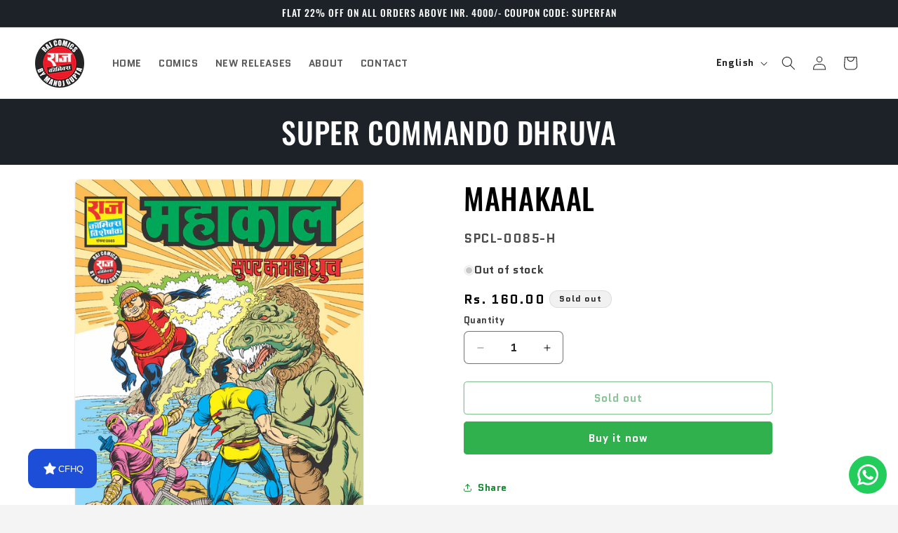

--- FILE ---
content_type: text/html; charset=utf-8
request_url: https://rajcomics.shop/collections/super-commando-dhruva/products/mahakaal-super-commando-dhruva
body_size: 43523
content:
<!doctype html>
<html class="js" lang="en">
  <head>
    <meta charset="utf-8">
    <meta http-equiv="X-UA-Compatible" content="IE=edge">
    <meta name="viewport" content="width=device-width,initial-scale=1">
    <meta name="theme-color" content="">
    <link rel="canonical" href="https://rajcomics.shop/products/mahakaal-super-commando-dhruva"><link rel="icon" type="image/png" href="//rajcomics.shop/cdn/shop/files/RCMG_Logo_Finalx16_ws_e7e5ffa1-4851-4158-87d0-78d69427c811.png?crop=center&height=32&v=1663237284&width=32"><link rel="preconnect" href="https://fonts.shopifycdn.com" crossorigin><title>
      MAHAKAAL
 &ndash; Raj Comics</title>

    

    

<meta property="og:site_name" content="Raj Comics">
<meta property="og:url" content="https://rajcomics.shop/products/mahakaal-super-commando-dhruva">
<meta property="og:title" content="MAHAKAAL">
<meta property="og:type" content="product">
<meta property="og:description" content="Official Raj Comics Online Store. Buy comic books of Nagraj, Doga, Super Commando Dhruva, and more. Home of Indian Superheroes. Flat 25% off on all comics! Improved shopping exprience and enhanced customer support."><meta property="og:image" content="http://rajcomics.shop/cdn/shop/products/SPCL-0085-H.jpg?v=1636458151">
  <meta property="og:image:secure_url" content="https://rajcomics.shop/cdn/shop/products/SPCL-0085-H.jpg?v=1636458151">
  <meta property="og:image:width" content="1844">
  <meta property="og:image:height" content="2458"><meta property="og:price:amount" content="160.00">
  <meta property="og:price:currency" content="INR"><meta name="twitter:card" content="summary_large_image">
<meta name="twitter:title" content="MAHAKAAL">
<meta name="twitter:description" content="Official Raj Comics Online Store. Buy comic books of Nagraj, Doga, Super Commando Dhruva, and more. Home of Indian Superheroes. Flat 25% off on all comics! Improved shopping exprience and enhanced customer support.">


    <script src="//rajcomics.shop/cdn/shop/t/31/assets/constants.js?v=132983761750457495441753184804" defer="defer"></script>
    <script src="//rajcomics.shop/cdn/shop/t/31/assets/pubsub.js?v=25310214064522200911753184806" defer="defer"></script>
    <script src="//rajcomics.shop/cdn/shop/t/31/assets/global.js?v=7301445359237545521753184804" defer="defer"></script>
    <script src="//rajcomics.shop/cdn/shop/t/31/assets/details-disclosure.js?v=13653116266235556501753184804" defer="defer"></script>
    <script src="//rajcomics.shop/cdn/shop/t/31/assets/details-modal.js?v=25581673532751508451753184804" defer="defer"></script>
    <script src="//rajcomics.shop/cdn/shop/t/31/assets/search-form.js?v=133129549252120666541753184806" defer="defer"></script><script>window.performance && window.performance.mark && window.performance.mark('shopify.content_for_header.start');</script><meta name="google-site-verification" content="SW7pToaHR5jIqqgYtqq9WWX0sUqD9DX3D3hRQ-tVUjg">
<meta id="shopify-digital-wallet" name="shopify-digital-wallet" content="/26663452864/digital_wallets/dialog">
<meta id="in-context-paypal-metadata" data-shop-id="26663452864" data-venmo-supported="false" data-environment="production" data-locale="en_US" data-paypal-v4="true" data-currency="INR">
<link rel="alternate" hreflang="x-default" href="https://rajcomics.shop/products/mahakaal-super-commando-dhruva">
<link rel="alternate" hreflang="en" href="https://rajcomics.shop/products/mahakaal-super-commando-dhruva">
<link rel="alternate" hreflang="hi" href="https://rajcomics.shop/hi/products/mahakaal-super-commando-dhruva">
<link rel="alternate" type="application/json+oembed" href="https://rajcomics.shop/products/mahakaal-super-commando-dhruva.oembed">
<script async="async" src="/checkouts/internal/preloads.js?locale=en-IN"></script>
<script id="shopify-features" type="application/json">{"accessToken":"c47f3ab13d9808e3585f575d7b30f0a2","betas":["rich-media-storefront-analytics"],"domain":"rajcomics.shop","predictiveSearch":true,"shopId":26663452864,"locale":"en"}</script>
<script>var Shopify = Shopify || {};
Shopify.shop = "raj-comics.myshopify.com";
Shopify.locale = "en";
Shopify.currency = {"active":"INR","rate":"1.0"};
Shopify.country = "IN";
Shopify.theme = {"name":"Trade 15.4.0","id":145081106624,"schema_name":"Trade","schema_version":"15.4.0","theme_store_id":2699,"role":"main"};
Shopify.theme.handle = "null";
Shopify.theme.style = {"id":null,"handle":null};
Shopify.cdnHost = "rajcomics.shop/cdn";
Shopify.routes = Shopify.routes || {};
Shopify.routes.root = "/";</script>
<script type="module">!function(o){(o.Shopify=o.Shopify||{}).modules=!0}(window);</script>
<script>!function(o){function n(){var o=[];function n(){o.push(Array.prototype.slice.apply(arguments))}return n.q=o,n}var t=o.Shopify=o.Shopify||{};t.loadFeatures=n(),t.autoloadFeatures=n()}(window);</script>
<script id="shop-js-analytics" type="application/json">{"pageType":"product"}</script>
<script defer="defer" async type="module" src="//rajcomics.shop/cdn/shopifycloud/shop-js/modules/v2/client.init-shop-cart-sync_BT-GjEfc.en.esm.js"></script>
<script defer="defer" async type="module" src="//rajcomics.shop/cdn/shopifycloud/shop-js/modules/v2/chunk.common_D58fp_Oc.esm.js"></script>
<script defer="defer" async type="module" src="//rajcomics.shop/cdn/shopifycloud/shop-js/modules/v2/chunk.modal_xMitdFEc.esm.js"></script>
<script type="module">
  await import("//rajcomics.shop/cdn/shopifycloud/shop-js/modules/v2/client.init-shop-cart-sync_BT-GjEfc.en.esm.js");
await import("//rajcomics.shop/cdn/shopifycloud/shop-js/modules/v2/chunk.common_D58fp_Oc.esm.js");
await import("//rajcomics.shop/cdn/shopifycloud/shop-js/modules/v2/chunk.modal_xMitdFEc.esm.js");

  window.Shopify.SignInWithShop?.initShopCartSync?.({"fedCMEnabled":true,"windoidEnabled":true});

</script>
<script>(function() {
  var isLoaded = false;
  function asyncLoad() {
    if (isLoaded) return;
    isLoaded = true;
    var urls = ["https:\/\/assets1.adroll.com\/shopify\/latest\/j\/shopify_rolling_bootstrap_v2.js?adroll_adv_id=PDP4D7XUEJE67DEFA3O7NF\u0026adroll_pix_id=GREMX3ELINCO3AMPL33BWP\u0026shop=raj-comics.myshopify.com","https:\/\/configs.carthike.com\/carthike.js?shop=raj-comics.myshopify.com","https:\/\/sr-cdn.shiprocket.in\/sr-promise\/static\/uc.js?channel_id=4\u0026sr_company_id=2035017\u0026shop=raj-comics.myshopify.com"];
    for (var i = 0; i < urls.length; i++) {
      var s = document.createElement('script');
      s.type = 'text/javascript';
      s.async = true;
      s.src = urls[i];
      var x = document.getElementsByTagName('script')[0];
      x.parentNode.insertBefore(s, x);
    }
  };
  if(window.attachEvent) {
    window.attachEvent('onload', asyncLoad);
  } else {
    window.addEventListener('load', asyncLoad, false);
  }
})();</script>
<script id="__st">var __st={"a":26663452864,"offset":19800,"reqid":"6f8f9785-9c97-4c61-b29d-3d203cf2370a-1769107083","pageurl":"rajcomics.shop\/collections\/super-commando-dhruva\/products\/mahakaal-super-commando-dhruva","u":"7f548d5506b2","p":"product","rtyp":"product","rid":6983483064512};</script>
<script>window.ShopifyPaypalV4VisibilityTracking = true;</script>
<script id="captcha-bootstrap">!function(){'use strict';const t='contact',e='account',n='new_comment',o=[[t,t],['blogs',n],['comments',n],[t,'customer']],c=[[e,'customer_login'],[e,'guest_login'],[e,'recover_customer_password'],[e,'create_customer']],r=t=>t.map((([t,e])=>`form[action*='/${t}']:not([data-nocaptcha='true']) input[name='form_type'][value='${e}']`)).join(','),a=t=>()=>t?[...document.querySelectorAll(t)].map((t=>t.form)):[];function s(){const t=[...o],e=r(t);return a(e)}const i='password',u='form_key',d=['recaptcha-v3-token','g-recaptcha-response','h-captcha-response',i],f=()=>{try{return window.sessionStorage}catch{return}},m='__shopify_v',_=t=>t.elements[u];function p(t,e,n=!1){try{const o=window.sessionStorage,c=JSON.parse(o.getItem(e)),{data:r}=function(t){const{data:e,action:n}=t;return t[m]||n?{data:e,action:n}:{data:t,action:n}}(c);for(const[e,n]of Object.entries(r))t.elements[e]&&(t.elements[e].value=n);n&&o.removeItem(e)}catch(o){console.error('form repopulation failed',{error:o})}}const l='form_type',E='cptcha';function T(t){t.dataset[E]=!0}const w=window,h=w.document,L='Shopify',v='ce_forms',y='captcha';let A=!1;((t,e)=>{const n=(g='f06e6c50-85a8-45c8-87d0-21a2b65856fe',I='https://cdn.shopify.com/shopifycloud/storefront-forms-hcaptcha/ce_storefront_forms_captcha_hcaptcha.v1.5.2.iife.js',D={infoText:'Protected by hCaptcha',privacyText:'Privacy',termsText:'Terms'},(t,e,n)=>{const o=w[L][v],c=o.bindForm;if(c)return c(t,g,e,D).then(n);var r;o.q.push([[t,g,e,D],n]),r=I,A||(h.body.append(Object.assign(h.createElement('script'),{id:'captcha-provider',async:!0,src:r})),A=!0)});var g,I,D;w[L]=w[L]||{},w[L][v]=w[L][v]||{},w[L][v].q=[],w[L][y]=w[L][y]||{},w[L][y].protect=function(t,e){n(t,void 0,e),T(t)},Object.freeze(w[L][y]),function(t,e,n,w,h,L){const[v,y,A,g]=function(t,e,n){const i=e?o:[],u=t?c:[],d=[...i,...u],f=r(d),m=r(i),_=r(d.filter((([t,e])=>n.includes(e))));return[a(f),a(m),a(_),s()]}(w,h,L),I=t=>{const e=t.target;return e instanceof HTMLFormElement?e:e&&e.form},D=t=>v().includes(t);t.addEventListener('submit',(t=>{const e=I(t);if(!e)return;const n=D(e)&&!e.dataset.hcaptchaBound&&!e.dataset.recaptchaBound,o=_(e),c=g().includes(e)&&(!o||!o.value);(n||c)&&t.preventDefault(),c&&!n&&(function(t){try{if(!f())return;!function(t){const e=f();if(!e)return;const n=_(t);if(!n)return;const o=n.value;o&&e.removeItem(o)}(t);const e=Array.from(Array(32),(()=>Math.random().toString(36)[2])).join('');!function(t,e){_(t)||t.append(Object.assign(document.createElement('input'),{type:'hidden',name:u})),t.elements[u].value=e}(t,e),function(t,e){const n=f();if(!n)return;const o=[...t.querySelectorAll(`input[type='${i}']`)].map((({name:t})=>t)),c=[...d,...o],r={};for(const[a,s]of new FormData(t).entries())c.includes(a)||(r[a]=s);n.setItem(e,JSON.stringify({[m]:1,action:t.action,data:r}))}(t,e)}catch(e){console.error('failed to persist form',e)}}(e),e.submit())}));const S=(t,e)=>{t&&!t.dataset[E]&&(n(t,e.some((e=>e===t))),T(t))};for(const o of['focusin','change'])t.addEventListener(o,(t=>{const e=I(t);D(e)&&S(e,y())}));const B=e.get('form_key'),M=e.get(l),P=B&&M;t.addEventListener('DOMContentLoaded',(()=>{const t=y();if(P)for(const e of t)e.elements[l].value===M&&p(e,B);[...new Set([...A(),...v().filter((t=>'true'===t.dataset.shopifyCaptcha))])].forEach((e=>S(e,t)))}))}(h,new URLSearchParams(w.location.search),n,t,e,['guest_login'])})(!0,!0)}();</script>
<script integrity="sha256-4kQ18oKyAcykRKYeNunJcIwy7WH5gtpwJnB7kiuLZ1E=" data-source-attribution="shopify.loadfeatures" defer="defer" src="//rajcomics.shop/cdn/shopifycloud/storefront/assets/storefront/load_feature-a0a9edcb.js" crossorigin="anonymous"></script>
<script data-source-attribution="shopify.dynamic_checkout.dynamic.init">var Shopify=Shopify||{};Shopify.PaymentButton=Shopify.PaymentButton||{isStorefrontPortableWallets:!0,init:function(){window.Shopify.PaymentButton.init=function(){};var t=document.createElement("script");t.src="https://rajcomics.shop/cdn/shopifycloud/portable-wallets/latest/portable-wallets.en.js",t.type="module",document.head.appendChild(t)}};
</script>
<script data-source-attribution="shopify.dynamic_checkout.buyer_consent">
  function portableWalletsHideBuyerConsent(e){var t=document.getElementById("shopify-buyer-consent"),n=document.getElementById("shopify-subscription-policy-button");t&&n&&(t.classList.add("hidden"),t.setAttribute("aria-hidden","true"),n.removeEventListener("click",e))}function portableWalletsShowBuyerConsent(e){var t=document.getElementById("shopify-buyer-consent"),n=document.getElementById("shopify-subscription-policy-button");t&&n&&(t.classList.remove("hidden"),t.removeAttribute("aria-hidden"),n.addEventListener("click",e))}window.Shopify?.PaymentButton&&(window.Shopify.PaymentButton.hideBuyerConsent=portableWalletsHideBuyerConsent,window.Shopify.PaymentButton.showBuyerConsent=portableWalletsShowBuyerConsent);
</script>
<script>
  function portableWalletsCleanup(e){e&&e.src&&console.error("Failed to load portable wallets script "+e.src);var t=document.querySelectorAll("shopify-accelerated-checkout .shopify-payment-button__skeleton, shopify-accelerated-checkout-cart .wallet-cart-button__skeleton"),e=document.getElementById("shopify-buyer-consent");for(let e=0;e<t.length;e++)t[e].remove();e&&e.remove()}function portableWalletsNotLoadedAsModule(e){e instanceof ErrorEvent&&"string"==typeof e.message&&e.message.includes("import.meta")&&"string"==typeof e.filename&&e.filename.includes("portable-wallets")&&(window.removeEventListener("error",portableWalletsNotLoadedAsModule),window.Shopify.PaymentButton.failedToLoad=e,"loading"===document.readyState?document.addEventListener("DOMContentLoaded",window.Shopify.PaymentButton.init):window.Shopify.PaymentButton.init())}window.addEventListener("error",portableWalletsNotLoadedAsModule);
</script>

<script type="module" src="https://rajcomics.shop/cdn/shopifycloud/portable-wallets/latest/portable-wallets.en.js" onError="portableWalletsCleanup(this)" crossorigin="anonymous"></script>
<script nomodule>
  document.addEventListener("DOMContentLoaded", portableWalletsCleanup);
</script>

<link id="shopify-accelerated-checkout-styles" rel="stylesheet" media="screen" href="https://rajcomics.shop/cdn/shopifycloud/portable-wallets/latest/accelerated-checkout-backwards-compat.css" crossorigin="anonymous">
<style id="shopify-accelerated-checkout-cart">
        #shopify-buyer-consent {
  margin-top: 1em;
  display: inline-block;
  width: 100%;
}

#shopify-buyer-consent.hidden {
  display: none;
}

#shopify-subscription-policy-button {
  background: none;
  border: none;
  padding: 0;
  text-decoration: underline;
  font-size: inherit;
  cursor: pointer;
}

#shopify-subscription-policy-button::before {
  box-shadow: none;
}

      </style>
<script id="sections-script" data-sections="header" defer="defer" src="//rajcomics.shop/cdn/shop/t/31/compiled_assets/scripts.js?v=1172"></script>
<script>window.performance && window.performance.mark && window.performance.mark('shopify.content_for_header.end');</script>


    <style data-shopify>
      @font-face {
  font-family: Quantico;
  font-weight: 700;
  font-style: normal;
  font-display: swap;
  src: url("//rajcomics.shop/cdn/fonts/quantico/quantico_n7.3d54f237228b0bc45791c12073666ec60d721a65.woff2") format("woff2"),
       url("//rajcomics.shop/cdn/fonts/quantico/quantico_n7.4f5f9312f1ed33107057922012647741a88bf8d9.woff") format("woff");
}

      @font-face {
  font-family: Quantico;
  font-weight: 700;
  font-style: normal;
  font-display: swap;
  src: url("//rajcomics.shop/cdn/fonts/quantico/quantico_n7.3d54f237228b0bc45791c12073666ec60d721a65.woff2") format("woff2"),
       url("//rajcomics.shop/cdn/fonts/quantico/quantico_n7.4f5f9312f1ed33107057922012647741a88bf8d9.woff") format("woff");
}

      @font-face {
  font-family: Quantico;
  font-weight: 700;
  font-style: italic;
  font-display: swap;
  src: url("//rajcomics.shop/cdn/fonts/quantico/quantico_i7.28ba18d73de33dcde7f45ee73fdbb0db45a2fb1a.woff2") format("woff2"),
       url("//rajcomics.shop/cdn/fonts/quantico/quantico_i7.6e8f701efa65f9eb522ae669d2d8592231b15ac8.woff") format("woff");
}

      @font-face {
  font-family: Quantico;
  font-weight: 700;
  font-style: italic;
  font-display: swap;
  src: url("//rajcomics.shop/cdn/fonts/quantico/quantico_i7.28ba18d73de33dcde7f45ee73fdbb0db45a2fb1a.woff2") format("woff2"),
       url("//rajcomics.shop/cdn/fonts/quantico/quantico_i7.6e8f701efa65f9eb522ae669d2d8592231b15ac8.woff") format("woff");
}

      @font-face {
  font-family: Oswald;
  font-weight: 500;
  font-style: normal;
  font-display: swap;
  src: url("//rajcomics.shop/cdn/fonts/oswald/oswald_n5.8ad4910bfdb43e150746ef7aa67f3553e3abe8e2.woff2") format("woff2"),
       url("//rajcomics.shop/cdn/fonts/oswald/oswald_n5.93ee52108163c48c91111cf33b0a57021467b66e.woff") format("woff");
}


      
        :root,
        .color-scheme-1 {
          --color-background: 244,244,244;
        
          --gradient-background: #f4f4f4;
        

        

        --color-foreground: 43,44,45;
        --color-background-contrast: 180,180,180;
        --color-shadow: 0,17,40;
        --color-button: 183,172,162;
        --color-button-text: 38,38,38;
        --color-secondary-button: 244,244,244;
        --color-secondary-button-text: 0,17,40;
        --color-link: 0,17,40;
        --color-badge-foreground: 43,44,45;
        --color-badge-background: 244,244,244;
        --color-badge-border: 43,44,45;
        --payment-terms-background-color: rgb(244 244 244);
      }
      
        
        .color-scheme-2 {
          --color-background: 255,255,255;
        
          --gradient-background: #ffffff;
        

        

        --color-foreground: 38,38,38;
        --color-background-contrast: 191,191,191;
        --color-shadow: 0,17,40;
        --color-button: 43,44,45;
        --color-button-text: 255,255,255;
        --color-secondary-button: 255,255,255;
        --color-secondary-button-text: 121,117,114;
        --color-link: 121,117,114;
        --color-badge-foreground: 38,38,38;
        --color-badge-background: 255,255,255;
        --color-badge-border: 38,38,38;
        --payment-terms-background-color: rgb(255 255 255);
      }
      
        
        .color-scheme-3 {
          --color-background: 241,241,241;
        
          --gradient-background: #f1f1f1;
        

        

        --color-foreground: 38,38,38;
        --color-background-contrast: 177,177,177;
        --color-shadow: 0,17,40;
        --color-button: 253,253,253;
        --color-button-text: 38,38,38;
        --color-secondary-button: 241,241,241;
        --color-secondary-button-text: 84,72,60;
        --color-link: 84,72,60;
        --color-badge-foreground: 38,38,38;
        --color-badge-background: 241,241,241;
        --color-badge-border: 38,38,38;
        --payment-terms-background-color: rgb(241 241 241);
      }
      
        
        .color-scheme-4 {
          --color-background: 28,34,40;
        
          --gradient-background: #1c2228;
        

        

        --color-foreground: 255,255,255;
        --color-background-contrast: 39,47,55;
        --color-shadow: 0,17,40;
        --color-button: 255,255,255;
        --color-button-text: 0,17,40;
        --color-secondary-button: 28,34,40;
        --color-secondary-button-text: 255,255,255;
        --color-link: 255,255,255;
        --color-badge-foreground: 255,255,255;
        --color-badge-background: 28,34,40;
        --color-badge-border: 255,255,255;
        --payment-terms-background-color: rgb(28 34 40);
      }
      
        
        .color-scheme-5 {
          --color-background: 50,56,65;
        
          --gradient-background: #323841;
        

        

        --color-foreground: 255,255,255;
        --color-background-contrast: 61,68,79;
        --color-shadow: 0,17,40;
        --color-button: 183,172,162;
        --color-button-text: 38,38,38;
        --color-secondary-button: 50,56,65;
        --color-secondary-button-text: 255,255,255;
        --color-link: 255,255,255;
        --color-badge-foreground: 255,255,255;
        --color-badge-background: 50,56,65;
        --color-badge-border: 255,255,255;
        --payment-terms-background-color: rgb(50 56 65);
      }
      
        
        .color-scheme-c0109d27-47de-4605-8422-bdcc2f041633 {
          --color-background: 255,255,255;
        
          --gradient-background: #ffffff;
        

        

        --color-foreground: 0,0,0;
        --color-background-contrast: 191,191,191;
        --color-shadow: 0,17,40;
        --color-button: 48,177,78;
        --color-button-text: 255,255,255;
        --color-secondary-button: 255,255,255;
        --color-secondary-button-text: 23,140,50;
        --color-link: 23,140,50;
        --color-badge-foreground: 0,0,0;
        --color-badge-background: 255,255,255;
        --color-badge-border: 0,0,0;
        --payment-terms-background-color: rgb(255 255 255);
      }
      
        
        .color-scheme-bde3ab94-98c0-4a08-90e2-aae847f5d37b {
          --color-background: 0,0,0;
        
          --gradient-background: #000000;
        

        

        --color-foreground: 253,253,253;
        --color-background-contrast: 128,128,128;
        --color-shadow: 0,17,40;
        --color-button: 123,123,123;
        --color-button-text: 255,255,255;
        --color-secondary-button: 0,0,0;
        --color-secondary-button-text: 255,255,255;
        --color-link: 255,255,255;
        --color-badge-foreground: 253,253,253;
        --color-badge-background: 0,0,0;
        --color-badge-border: 253,253,253;
        --payment-terms-background-color: rgb(0 0 0);
      }
      

      body, .color-scheme-1, .color-scheme-2, .color-scheme-3, .color-scheme-4, .color-scheme-5, .color-scheme-c0109d27-47de-4605-8422-bdcc2f041633, .color-scheme-bde3ab94-98c0-4a08-90e2-aae847f5d37b {
        color: rgba(var(--color-foreground), 0.75);
        background-color: rgb(var(--color-background));
      }

      :root {
        --font-body-family: Quantico, sans-serif;
        --font-body-style: normal;
        --font-body-weight: 700;
        --font-body-weight-bold: 1000;

        --font-heading-family: Oswald, sans-serif;
        --font-heading-style: normal;
        --font-heading-weight: 500;

        --font-body-scale: 1.0;
        --font-heading-scale: 1.05;

        --media-padding: px;
        --media-border-opacity: 0.05;
        --media-border-width: 1px;
        --media-radius: 8px;
        --media-shadow-opacity: 0.0;
        --media-shadow-horizontal-offset: 0px;
        --media-shadow-vertical-offset: 4px;
        --media-shadow-blur-radius: 5px;
        --media-shadow-visible: 0;

        --page-width: 150rem;
        --page-width-margin: 0rem;

        --product-card-image-padding: 0.0rem;
        --product-card-corner-radius: 0.4rem;
        --product-card-text-alignment: left;
        --product-card-border-width: 0.0rem;
        --product-card-border-opacity: 1.0;
        --product-card-shadow-opacity: 0.0;
        --product-card-shadow-visible: 0;
        --product-card-shadow-horizontal-offset: 0.0rem;
        --product-card-shadow-vertical-offset: 0.4rem;
        --product-card-shadow-blur-radius: 0.5rem;

        --collection-card-image-padding: 0.0rem;
        --collection-card-corner-radius: 0.6rem;
        --collection-card-text-alignment: left;
        --collection-card-border-width: 0.0rem;
        --collection-card-border-opacity: 0.1;
        --collection-card-shadow-opacity: 0.0;
        --collection-card-shadow-visible: 0;
        --collection-card-shadow-horizontal-offset: 0.0rem;
        --collection-card-shadow-vertical-offset: 0.4rem;
        --collection-card-shadow-blur-radius: 0.5rem;

        --blog-card-image-padding: 0.0rem;
        --blog-card-corner-radius: 0.8rem;
        --blog-card-text-alignment: left;
        --blog-card-border-width: 0.0rem;
        --blog-card-border-opacity: 0.1;
        --blog-card-shadow-opacity: 0.0;
        --blog-card-shadow-visible: 0;
        --blog-card-shadow-horizontal-offset: 0.0rem;
        --blog-card-shadow-vertical-offset: 0.4rem;
        --blog-card-shadow-blur-radius: 0.5rem;

        --badge-corner-radius: 4.0rem;

        --popup-border-width: 1px;
        --popup-border-opacity: 0.1;
        --popup-corner-radius: 8px;
        --popup-shadow-opacity: 0.05;
        --popup-shadow-horizontal-offset: 0px;
        --popup-shadow-vertical-offset: 4px;
        --popup-shadow-blur-radius: 5px;

        --drawer-border-width: 1px;
        --drawer-border-opacity: 0.1;
        --drawer-shadow-opacity: 0.0;
        --drawer-shadow-horizontal-offset: 0px;
        --drawer-shadow-vertical-offset: 4px;
        --drawer-shadow-blur-radius: 5px;

        --spacing-sections-desktop: 0px;
        --spacing-sections-mobile: 0px;

        --grid-desktop-vertical-spacing: 12px;
        --grid-desktop-horizontal-spacing: 12px;
        --grid-mobile-vertical-spacing: 6px;
        --grid-mobile-horizontal-spacing: 6px;

        --text-boxes-border-opacity: 0.1;
        --text-boxes-border-width: 0px;
        --text-boxes-radius: 8px;
        --text-boxes-shadow-opacity: 0.0;
        --text-boxes-shadow-visible: 0;
        --text-boxes-shadow-horizontal-offset: 0px;
        --text-boxes-shadow-vertical-offset: 0px;
        --text-boxes-shadow-blur-radius: 5px;

        --buttons-radius: 4px;
        --buttons-radius-outset: 5px;
        --buttons-border-width: 1px;
        --buttons-border-opacity: 1.0;
        --buttons-shadow-opacity: 0.0;
        --buttons-shadow-visible: 0;
        --buttons-shadow-horizontal-offset: 0px;
        --buttons-shadow-vertical-offset: 0px;
        --buttons-shadow-blur-radius: 5px;
        --buttons-border-offset: 0.3px;

        --inputs-radius: 6px;
        --inputs-border-width: 1px;
        --inputs-border-opacity: 0.55;
        --inputs-shadow-opacity: 0.0;
        --inputs-shadow-horizontal-offset: 0px;
        --inputs-margin-offset: 0px;
        --inputs-shadow-vertical-offset: 4px;
        --inputs-shadow-blur-radius: 5px;
        --inputs-radius-outset: 7px;

        --variant-pills-radius: 40px;
        --variant-pills-border-width: 1px;
        --variant-pills-border-opacity: 0.55;
        --variant-pills-shadow-opacity: 0.0;
        --variant-pills-shadow-horizontal-offset: 0px;
        --variant-pills-shadow-vertical-offset: 4px;
        --variant-pills-shadow-blur-radius: 5px;
      }

      *,
      *::before,
      *::after {
        box-sizing: inherit;
      }

      html {
        box-sizing: border-box;
        font-size: calc(var(--font-body-scale) * 62.5%);
        height: 100%;
      }

      body {
        display: grid;
        grid-template-rows: auto auto 1fr auto;
        grid-template-columns: 100%;
        min-height: 100%;
        margin: 0;
        font-size: 1.5rem;
        letter-spacing: 0.06rem;
        line-height: calc(1 + 0.8 / var(--font-body-scale));
        font-family: var(--font-body-family);
        font-style: var(--font-body-style);
        font-weight: var(--font-body-weight);
      }

      @media screen and (min-width: 750px) {
        body {
          font-size: 1.6rem;
        }
      }
    </style>

    <link href="//rajcomics.shop/cdn/shop/t/31/assets/base.css?v=159841507637079171801753184804" rel="stylesheet" type="text/css" media="all" />
    <link rel="stylesheet" href="//rajcomics.shop/cdn/shop/t/31/assets/component-cart-items.css?v=13033300910818915211753184804" media="print" onload="this.media='all'">
      <link rel="preload" as="font" href="//rajcomics.shop/cdn/fonts/quantico/quantico_n7.3d54f237228b0bc45791c12073666ec60d721a65.woff2" type="font/woff2" crossorigin>
      

      <link rel="preload" as="font" href="//rajcomics.shop/cdn/fonts/oswald/oswald_n5.8ad4910bfdb43e150746ef7aa67f3553e3abe8e2.woff2" type="font/woff2" crossorigin>
      
<link href="//rajcomics.shop/cdn/shop/t/31/assets/component-localization-form.css?v=170315343355214948141753184804" rel="stylesheet" type="text/css" media="all" />
      <script src="//rajcomics.shop/cdn/shop/t/31/assets/localization-form.js?v=144176611646395275351753184806" defer="defer"></script><link
        rel="stylesheet"
        href="//rajcomics.shop/cdn/shop/t/31/assets/component-predictive-search.css?v=118923337488134913561753184804"
        media="print"
        onload="this.media='all'"
      ><script>
      if (Shopify.designMode) {
        document.documentElement.classList.add('shopify-design-mode');
      }
    </script>
  <script src="https://cdn.shopify.com/extensions/2244c2e0-b17a-49f7-8be9-89c0aa709ffb/conversion-bear-trust-badges-19/assets/trust-badges.js" type="text/javascript" defer="defer"></script>
<link href="https://monorail-edge.shopifysvc.com" rel="dns-prefetch">
<script>(function(){if ("sendBeacon" in navigator && "performance" in window) {try {var session_token_from_headers = performance.getEntriesByType('navigation')[0].serverTiming.find(x => x.name == '_s').description;} catch {var session_token_from_headers = undefined;}var session_cookie_matches = document.cookie.match(/_shopify_s=([^;]*)/);var session_token_from_cookie = session_cookie_matches && session_cookie_matches.length === 2 ? session_cookie_matches[1] : "";var session_token = session_token_from_headers || session_token_from_cookie || "";function handle_abandonment_event(e) {var entries = performance.getEntries().filter(function(entry) {return /monorail-edge.shopifysvc.com/.test(entry.name);});if (!window.abandonment_tracked && entries.length === 0) {window.abandonment_tracked = true;var currentMs = Date.now();var navigation_start = performance.timing.navigationStart;var payload = {shop_id: 26663452864,url: window.location.href,navigation_start,duration: currentMs - navigation_start,session_token,page_type: "product"};window.navigator.sendBeacon("https://monorail-edge.shopifysvc.com/v1/produce", JSON.stringify({schema_id: "online_store_buyer_site_abandonment/1.1",payload: payload,metadata: {event_created_at_ms: currentMs,event_sent_at_ms: currentMs}}));}}window.addEventListener('pagehide', handle_abandonment_event);}}());</script>
<script id="web-pixels-manager-setup">(function e(e,d,r,n,o){if(void 0===o&&(o={}),!Boolean(null===(a=null===(i=window.Shopify)||void 0===i?void 0:i.analytics)||void 0===a?void 0:a.replayQueue)){var i,a;window.Shopify=window.Shopify||{};var t=window.Shopify;t.analytics=t.analytics||{};var s=t.analytics;s.replayQueue=[],s.publish=function(e,d,r){return s.replayQueue.push([e,d,r]),!0};try{self.performance.mark("wpm:start")}catch(e){}var l=function(){var e={modern:/Edge?\/(1{2}[4-9]|1[2-9]\d|[2-9]\d{2}|\d{4,})\.\d+(\.\d+|)|Firefox\/(1{2}[4-9]|1[2-9]\d|[2-9]\d{2}|\d{4,})\.\d+(\.\d+|)|Chrom(ium|e)\/(9{2}|\d{3,})\.\d+(\.\d+|)|(Maci|X1{2}).+ Version\/(15\.\d+|(1[6-9]|[2-9]\d|\d{3,})\.\d+)([,.]\d+|)( \(\w+\)|)( Mobile\/\w+|) Safari\/|Chrome.+OPR\/(9{2}|\d{3,})\.\d+\.\d+|(CPU[ +]OS|iPhone[ +]OS|CPU[ +]iPhone|CPU IPhone OS|CPU iPad OS)[ +]+(15[._]\d+|(1[6-9]|[2-9]\d|\d{3,})[._]\d+)([._]\d+|)|Android:?[ /-](13[3-9]|1[4-9]\d|[2-9]\d{2}|\d{4,})(\.\d+|)(\.\d+|)|Android.+Firefox\/(13[5-9]|1[4-9]\d|[2-9]\d{2}|\d{4,})\.\d+(\.\d+|)|Android.+Chrom(ium|e)\/(13[3-9]|1[4-9]\d|[2-9]\d{2}|\d{4,})\.\d+(\.\d+|)|SamsungBrowser\/([2-9]\d|\d{3,})\.\d+/,legacy:/Edge?\/(1[6-9]|[2-9]\d|\d{3,})\.\d+(\.\d+|)|Firefox\/(5[4-9]|[6-9]\d|\d{3,})\.\d+(\.\d+|)|Chrom(ium|e)\/(5[1-9]|[6-9]\d|\d{3,})\.\d+(\.\d+|)([\d.]+$|.*Safari\/(?![\d.]+ Edge\/[\d.]+$))|(Maci|X1{2}).+ Version\/(10\.\d+|(1[1-9]|[2-9]\d|\d{3,})\.\d+)([,.]\d+|)( \(\w+\)|)( Mobile\/\w+|) Safari\/|Chrome.+OPR\/(3[89]|[4-9]\d|\d{3,})\.\d+\.\d+|(CPU[ +]OS|iPhone[ +]OS|CPU[ +]iPhone|CPU IPhone OS|CPU iPad OS)[ +]+(10[._]\d+|(1[1-9]|[2-9]\d|\d{3,})[._]\d+)([._]\d+|)|Android:?[ /-](13[3-9]|1[4-9]\d|[2-9]\d{2}|\d{4,})(\.\d+|)(\.\d+|)|Mobile Safari.+OPR\/([89]\d|\d{3,})\.\d+\.\d+|Android.+Firefox\/(13[5-9]|1[4-9]\d|[2-9]\d{2}|\d{4,})\.\d+(\.\d+|)|Android.+Chrom(ium|e)\/(13[3-9]|1[4-9]\d|[2-9]\d{2}|\d{4,})\.\d+(\.\d+|)|Android.+(UC? ?Browser|UCWEB|U3)[ /]?(15\.([5-9]|\d{2,})|(1[6-9]|[2-9]\d|\d{3,})\.\d+)\.\d+|SamsungBrowser\/(5\.\d+|([6-9]|\d{2,})\.\d+)|Android.+MQ{2}Browser\/(14(\.(9|\d{2,})|)|(1[5-9]|[2-9]\d|\d{3,})(\.\d+|))(\.\d+|)|K[Aa][Ii]OS\/(3\.\d+|([4-9]|\d{2,})\.\d+)(\.\d+|)/},d=e.modern,r=e.legacy,n=navigator.userAgent;return n.match(d)?"modern":n.match(r)?"legacy":"unknown"}(),u="modern"===l?"modern":"legacy",c=(null!=n?n:{modern:"",legacy:""})[u],f=function(e){return[e.baseUrl,"/wpm","/b",e.hashVersion,"modern"===e.buildTarget?"m":"l",".js"].join("")}({baseUrl:d,hashVersion:r,buildTarget:u}),m=function(e){var d=e.version,r=e.bundleTarget,n=e.surface,o=e.pageUrl,i=e.monorailEndpoint;return{emit:function(e){var a=e.status,t=e.errorMsg,s=(new Date).getTime(),l=JSON.stringify({metadata:{event_sent_at_ms:s},events:[{schema_id:"web_pixels_manager_load/3.1",payload:{version:d,bundle_target:r,page_url:o,status:a,surface:n,error_msg:t},metadata:{event_created_at_ms:s}}]});if(!i)return console&&console.warn&&console.warn("[Web Pixels Manager] No Monorail endpoint provided, skipping logging."),!1;try{return self.navigator.sendBeacon.bind(self.navigator)(i,l)}catch(e){}var u=new XMLHttpRequest;try{return u.open("POST",i,!0),u.setRequestHeader("Content-Type","text/plain"),u.send(l),!0}catch(e){return console&&console.warn&&console.warn("[Web Pixels Manager] Got an unhandled error while logging to Monorail."),!1}}}}({version:r,bundleTarget:l,surface:e.surface,pageUrl:self.location.href,monorailEndpoint:e.monorailEndpoint});try{o.browserTarget=l,function(e){var d=e.src,r=e.async,n=void 0===r||r,o=e.onload,i=e.onerror,a=e.sri,t=e.scriptDataAttributes,s=void 0===t?{}:t,l=document.createElement("script"),u=document.querySelector("head"),c=document.querySelector("body");if(l.async=n,l.src=d,a&&(l.integrity=a,l.crossOrigin="anonymous"),s)for(var f in s)if(Object.prototype.hasOwnProperty.call(s,f))try{l.dataset[f]=s[f]}catch(e){}if(o&&l.addEventListener("load",o),i&&l.addEventListener("error",i),u)u.appendChild(l);else{if(!c)throw new Error("Did not find a head or body element to append the script");c.appendChild(l)}}({src:f,async:!0,onload:function(){if(!function(){var e,d;return Boolean(null===(d=null===(e=window.Shopify)||void 0===e?void 0:e.analytics)||void 0===d?void 0:d.initialized)}()){var d=window.webPixelsManager.init(e)||void 0;if(d){var r=window.Shopify.analytics;r.replayQueue.forEach((function(e){var r=e[0],n=e[1],o=e[2];d.publishCustomEvent(r,n,o)})),r.replayQueue=[],r.publish=d.publishCustomEvent,r.visitor=d.visitor,r.initialized=!0}}},onerror:function(){return m.emit({status:"failed",errorMsg:"".concat(f," has failed to load")})},sri:function(e){var d=/^sha384-[A-Za-z0-9+/=]+$/;return"string"==typeof e&&d.test(e)}(c)?c:"",scriptDataAttributes:o}),m.emit({status:"loading"})}catch(e){m.emit({status:"failed",errorMsg:(null==e?void 0:e.message)||"Unknown error"})}}})({shopId: 26663452864,storefrontBaseUrl: "https://rajcomics.shop",extensionsBaseUrl: "https://extensions.shopifycdn.com/cdn/shopifycloud/web-pixels-manager",monorailEndpoint: "https://monorail-edge.shopifysvc.com/unstable/produce_batch",surface: "storefront-renderer",enabledBetaFlags: ["2dca8a86"],webPixelsConfigList: [{"id":"443613376","configuration":"{\"config\":\"{\\\"pixel_id\\\":\\\"G-QMHYYH4QRP\\\",\\\"google_tag_ids\\\":[\\\"G-QMHYYH4QRP\\\",\\\"AW-10942808927\\\",\\\"GT-NNSC3GZ\\\"],\\\"target_country\\\":\\\"IN\\\",\\\"gtag_events\\\":[{\\\"type\\\":\\\"search\\\",\\\"action_label\\\":[\\\"G-QMHYYH4QRP\\\",\\\"AW-10942808927\\\/9qZSCLzKzqAaEN-G-OEo\\\"]},{\\\"type\\\":\\\"begin_checkout\\\",\\\"action_label\\\":[\\\"G-QMHYYH4QRP\\\",\\\"AW-10942808927\\\/iAi0CMLKzqAaEN-G-OEo\\\"]},{\\\"type\\\":\\\"view_item\\\",\\\"action_label\\\":[\\\"G-QMHYYH4QRP\\\",\\\"AW-10942808927\\\/QfSGCLnKzqAaEN-G-OEo\\\",\\\"MC-04WGRL8B65\\\"]},{\\\"type\\\":\\\"purchase\\\",\\\"action_label\\\":[\\\"G-QMHYYH4QRP\\\",\\\"AW-10942808927\\\/smJ-CLvJzqAaEN-G-OEo\\\",\\\"MC-04WGRL8B65\\\"]},{\\\"type\\\":\\\"page_view\\\",\\\"action_label\\\":[\\\"G-QMHYYH4QRP\\\",\\\"AW-10942808927\\\/Fg_ACL7JzqAaEN-G-OEo\\\",\\\"MC-04WGRL8B65\\\"]},{\\\"type\\\":\\\"add_payment_info\\\",\\\"action_label\\\":[\\\"G-QMHYYH4QRP\\\",\\\"AW-10942808927\\\/nPtaCMXKzqAaEN-G-OEo\\\"]},{\\\"type\\\":\\\"add_to_cart\\\",\\\"action_label\\\":[\\\"G-QMHYYH4QRP\\\",\\\"AW-10942808927\\\/lgzzCL_KzqAaEN-G-OEo\\\"]}],\\\"enable_monitoring_mode\\\":false}\"}","eventPayloadVersion":"v1","runtimeContext":"OPEN","scriptVersion":"b2a88bafab3e21179ed38636efcd8a93","type":"APP","apiClientId":1780363,"privacyPurposes":[],"dataSharingAdjustments":{"protectedCustomerApprovalScopes":["read_customer_address","read_customer_email","read_customer_name","read_customer_personal_data","read_customer_phone"]}},{"id":"153223360","configuration":"{\"myshopifyDomain\":\"raj-comics.myshopify.com\"}","eventPayloadVersion":"v1","runtimeContext":"STRICT","scriptVersion":"23b97d18e2aa74363140dc29c9284e87","type":"APP","apiClientId":2775569,"privacyPurposes":["ANALYTICS","MARKETING","SALE_OF_DATA"],"dataSharingAdjustments":{"protectedCustomerApprovalScopes":["read_customer_address","read_customer_email","read_customer_name","read_customer_phone","read_customer_personal_data"]}},{"id":"78872768","eventPayloadVersion":"v1","runtimeContext":"LAX","scriptVersion":"1","type":"CUSTOM","privacyPurposes":["ANALYTICS"],"name":"Google Analytics tag (migrated)"},{"id":"shopify-app-pixel","configuration":"{}","eventPayloadVersion":"v1","runtimeContext":"STRICT","scriptVersion":"0450","apiClientId":"shopify-pixel","type":"APP","privacyPurposes":["ANALYTICS","MARKETING"]},{"id":"shopify-custom-pixel","eventPayloadVersion":"v1","runtimeContext":"LAX","scriptVersion":"0450","apiClientId":"shopify-pixel","type":"CUSTOM","privacyPurposes":["ANALYTICS","MARKETING"]}],isMerchantRequest: false,initData: {"shop":{"name":"Raj Comics","paymentSettings":{"currencyCode":"INR"},"myshopifyDomain":"raj-comics.myshopify.com","countryCode":"IN","storefrontUrl":"https:\/\/rajcomics.shop"},"customer":null,"cart":null,"checkout":null,"productVariants":[{"price":{"amount":160.0,"currencyCode":"INR"},"product":{"title":"MAHAKAAL","vendor":"Comics","id":"6983483064512","untranslatedTitle":"MAHAKAAL","url":"\/products\/mahakaal-super-commando-dhruva","type":""},"id":"41155994779840","image":{"src":"\/\/rajcomics.shop\/cdn\/shop\/products\/SPCL-0085-H.jpg?v=1636458151"},"sku":"SPCL-0085-H","title":"Default Title","untranslatedTitle":"Default Title"}],"purchasingCompany":null},},"https://rajcomics.shop/cdn","fcfee988w5aeb613cpc8e4bc33m6693e112",{"modern":"","legacy":""},{"shopId":"26663452864","storefrontBaseUrl":"https:\/\/rajcomics.shop","extensionBaseUrl":"https:\/\/extensions.shopifycdn.com\/cdn\/shopifycloud\/web-pixels-manager","surface":"storefront-renderer","enabledBetaFlags":"[\"2dca8a86\"]","isMerchantRequest":"false","hashVersion":"fcfee988w5aeb613cpc8e4bc33m6693e112","publish":"custom","events":"[[\"page_viewed\",{}],[\"product_viewed\",{\"productVariant\":{\"price\":{\"amount\":160.0,\"currencyCode\":\"INR\"},\"product\":{\"title\":\"MAHAKAAL\",\"vendor\":\"Comics\",\"id\":\"6983483064512\",\"untranslatedTitle\":\"MAHAKAAL\",\"url\":\"\/products\/mahakaal-super-commando-dhruva\",\"type\":\"\"},\"id\":\"41155994779840\",\"image\":{\"src\":\"\/\/rajcomics.shop\/cdn\/shop\/products\/SPCL-0085-H.jpg?v=1636458151\"},\"sku\":\"SPCL-0085-H\",\"title\":\"Default Title\",\"untranslatedTitle\":\"Default Title\"}}]]"});</script><script>
  window.ShopifyAnalytics = window.ShopifyAnalytics || {};
  window.ShopifyAnalytics.meta = window.ShopifyAnalytics.meta || {};
  window.ShopifyAnalytics.meta.currency = 'INR';
  var meta = {"product":{"id":6983483064512,"gid":"gid:\/\/shopify\/Product\/6983483064512","vendor":"Comics","type":"","handle":"mahakaal-super-commando-dhruva","variants":[{"id":41155994779840,"price":16000,"name":"MAHAKAAL","public_title":null,"sku":"SPCL-0085-H"}],"remote":false},"page":{"pageType":"product","resourceType":"product","resourceId":6983483064512,"requestId":"6f8f9785-9c97-4c61-b29d-3d203cf2370a-1769107083"}};
  for (var attr in meta) {
    window.ShopifyAnalytics.meta[attr] = meta[attr];
  }
</script>
<script class="analytics">
  (function () {
    var customDocumentWrite = function(content) {
      var jquery = null;

      if (window.jQuery) {
        jquery = window.jQuery;
      } else if (window.Checkout && window.Checkout.$) {
        jquery = window.Checkout.$;
      }

      if (jquery) {
        jquery('body').append(content);
      }
    };

    var hasLoggedConversion = function(token) {
      if (token) {
        return document.cookie.indexOf('loggedConversion=' + token) !== -1;
      }
      return false;
    }

    var setCookieIfConversion = function(token) {
      if (token) {
        var twoMonthsFromNow = new Date(Date.now());
        twoMonthsFromNow.setMonth(twoMonthsFromNow.getMonth() + 2);

        document.cookie = 'loggedConversion=' + token + '; expires=' + twoMonthsFromNow;
      }
    }

    var trekkie = window.ShopifyAnalytics.lib = window.trekkie = window.trekkie || [];
    if (trekkie.integrations) {
      return;
    }
    trekkie.methods = [
      'identify',
      'page',
      'ready',
      'track',
      'trackForm',
      'trackLink'
    ];
    trekkie.factory = function(method) {
      return function() {
        var args = Array.prototype.slice.call(arguments);
        args.unshift(method);
        trekkie.push(args);
        return trekkie;
      };
    };
    for (var i = 0; i < trekkie.methods.length; i++) {
      var key = trekkie.methods[i];
      trekkie[key] = trekkie.factory(key);
    }
    trekkie.load = function(config) {
      trekkie.config = config || {};
      trekkie.config.initialDocumentCookie = document.cookie;
      var first = document.getElementsByTagName('script')[0];
      var script = document.createElement('script');
      script.type = 'text/javascript';
      script.onerror = function(e) {
        var scriptFallback = document.createElement('script');
        scriptFallback.type = 'text/javascript';
        scriptFallback.onerror = function(error) {
                var Monorail = {
      produce: function produce(monorailDomain, schemaId, payload) {
        var currentMs = new Date().getTime();
        var event = {
          schema_id: schemaId,
          payload: payload,
          metadata: {
            event_created_at_ms: currentMs,
            event_sent_at_ms: currentMs
          }
        };
        return Monorail.sendRequest("https://" + monorailDomain + "/v1/produce", JSON.stringify(event));
      },
      sendRequest: function sendRequest(endpointUrl, payload) {
        // Try the sendBeacon API
        if (window && window.navigator && typeof window.navigator.sendBeacon === 'function' && typeof window.Blob === 'function' && !Monorail.isIos12()) {
          var blobData = new window.Blob([payload], {
            type: 'text/plain'
          });

          if (window.navigator.sendBeacon(endpointUrl, blobData)) {
            return true;
          } // sendBeacon was not successful

        } // XHR beacon

        var xhr = new XMLHttpRequest();

        try {
          xhr.open('POST', endpointUrl);
          xhr.setRequestHeader('Content-Type', 'text/plain');
          xhr.send(payload);
        } catch (e) {
          console.log(e);
        }

        return false;
      },
      isIos12: function isIos12() {
        return window.navigator.userAgent.lastIndexOf('iPhone; CPU iPhone OS 12_') !== -1 || window.navigator.userAgent.lastIndexOf('iPad; CPU OS 12_') !== -1;
      }
    };
    Monorail.produce('monorail-edge.shopifysvc.com',
      'trekkie_storefront_load_errors/1.1',
      {shop_id: 26663452864,
      theme_id: 145081106624,
      app_name: "storefront",
      context_url: window.location.href,
      source_url: "//rajcomics.shop/cdn/s/trekkie.storefront.46a754ac07d08c656eb845cfbf513dd9a18d4ced.min.js"});

        };
        scriptFallback.async = true;
        scriptFallback.src = '//rajcomics.shop/cdn/s/trekkie.storefront.46a754ac07d08c656eb845cfbf513dd9a18d4ced.min.js';
        first.parentNode.insertBefore(scriptFallback, first);
      };
      script.async = true;
      script.src = '//rajcomics.shop/cdn/s/trekkie.storefront.46a754ac07d08c656eb845cfbf513dd9a18d4ced.min.js';
      first.parentNode.insertBefore(script, first);
    };
    trekkie.load(
      {"Trekkie":{"appName":"storefront","development":false,"defaultAttributes":{"shopId":26663452864,"isMerchantRequest":null,"themeId":145081106624,"themeCityHash":"17274221382935399012","contentLanguage":"en","currency":"INR","eventMetadataId":"386cc6a8-1a0c-40a3-8196-d1c59c14e416"},"isServerSideCookieWritingEnabled":true,"monorailRegion":"shop_domain","enabledBetaFlags":["65f19447"]},"Session Attribution":{},"S2S":{"facebookCapiEnabled":false,"source":"trekkie-storefront-renderer","apiClientId":580111}}
    );

    var loaded = false;
    trekkie.ready(function() {
      if (loaded) return;
      loaded = true;

      window.ShopifyAnalytics.lib = window.trekkie;

      var originalDocumentWrite = document.write;
      document.write = customDocumentWrite;
      try { window.ShopifyAnalytics.merchantGoogleAnalytics.call(this); } catch(error) {};
      document.write = originalDocumentWrite;

      window.ShopifyAnalytics.lib.page(null,{"pageType":"product","resourceType":"product","resourceId":6983483064512,"requestId":"6f8f9785-9c97-4c61-b29d-3d203cf2370a-1769107083","shopifyEmitted":true});

      var match = window.location.pathname.match(/checkouts\/(.+)\/(thank_you|post_purchase)/)
      var token = match? match[1]: undefined;
      if (!hasLoggedConversion(token)) {
        setCookieIfConversion(token);
        window.ShopifyAnalytics.lib.track("Viewed Product",{"currency":"INR","variantId":41155994779840,"productId":6983483064512,"productGid":"gid:\/\/shopify\/Product\/6983483064512","name":"MAHAKAAL","price":"160.00","sku":"SPCL-0085-H","brand":"Comics","variant":null,"category":"","nonInteraction":true,"remote":false},undefined,undefined,{"shopifyEmitted":true});
      window.ShopifyAnalytics.lib.track("monorail:\/\/trekkie_storefront_viewed_product\/1.1",{"currency":"INR","variantId":41155994779840,"productId":6983483064512,"productGid":"gid:\/\/shopify\/Product\/6983483064512","name":"MAHAKAAL","price":"160.00","sku":"SPCL-0085-H","brand":"Comics","variant":null,"category":"","nonInteraction":true,"remote":false,"referer":"https:\/\/rajcomics.shop\/collections\/super-commando-dhruva\/products\/mahakaal-super-commando-dhruva"});
      }
    });


        var eventsListenerScript = document.createElement('script');
        eventsListenerScript.async = true;
        eventsListenerScript.src = "//rajcomics.shop/cdn/shopifycloud/storefront/assets/shop_events_listener-3da45d37.js";
        document.getElementsByTagName('head')[0].appendChild(eventsListenerScript);

})();</script>
  <script>
  if (!window.ga || (window.ga && typeof window.ga !== 'function')) {
    window.ga = function ga() {
      (window.ga.q = window.ga.q || []).push(arguments);
      if (window.Shopify && window.Shopify.analytics && typeof window.Shopify.analytics.publish === 'function') {
        window.Shopify.analytics.publish("ga_stub_called", {}, {sendTo: "google_osp_migration"});
      }
      console.error("Shopify's Google Analytics stub called with:", Array.from(arguments), "\nSee https://help.shopify.com/manual/promoting-marketing/pixels/pixel-migration#google for more information.");
    };
    if (window.Shopify && window.Shopify.analytics && typeof window.Shopify.analytics.publish === 'function') {
      window.Shopify.analytics.publish("ga_stub_initialized", {}, {sendTo: "google_osp_migration"});
    }
  }
</script>
<script
  defer
  src="https://rajcomics.shop/cdn/shopifycloud/perf-kit/shopify-perf-kit-3.0.4.min.js"
  data-application="storefront-renderer"
  data-shop-id="26663452864"
  data-render-region="gcp-us-central1"
  data-page-type="product"
  data-theme-instance-id="145081106624"
  data-theme-name="Trade"
  data-theme-version="15.4.0"
  data-monorail-region="shop_domain"
  data-resource-timing-sampling-rate="10"
  data-shs="true"
  data-shs-beacon="true"
  data-shs-export-with-fetch="true"
  data-shs-logs-sample-rate="1"
  data-shs-beacon-endpoint="https://rajcomics.shop/api/collect"
></script>
</head>

  <body class="gradient animate--hover-vertical-lift">
    <a class="skip-to-content-link button visually-hidden" href="#MainContent">
      Skip to content
    </a><!-- BEGIN sections: header-group -->
<div id="shopify-section-sections--18632096841920__announcement-bar" class="shopify-section shopify-section-group-header-group announcement-bar-section"><link href="//rajcomics.shop/cdn/shop/t/31/assets/component-slideshow.css?v=17933591812325749411753184804" rel="stylesheet" type="text/css" media="all" />
<link href="//rajcomics.shop/cdn/shop/t/31/assets/component-slider.css?v=14039311878856620671753184804" rel="stylesheet" type="text/css" media="all" />

  <link href="//rajcomics.shop/cdn/shop/t/31/assets/component-list-social.css?v=35792976012981934991753184804" rel="stylesheet" type="text/css" media="all" />


<div
  class="utility-bar color-scheme-4 gradient utility-bar--bottom-border"
>
  <div class="page-width utility-bar__grid"><div
        class="announcement-bar"
        role="region"
        aria-label="Announcement"
        
      ><p class="announcement-bar__message h5">
            <span>FLAT 22% OFF ON ALL ORDERS ABOVE INR. 4000/- COUPON CODE: SUPERFAN</span></p></div><div class="localization-wrapper">
</div>
  </div>
</div>


</div><div id="shopify-section-sections--18632096841920__header" class="shopify-section shopify-section-group-header-group section-header"><link rel="stylesheet" href="//rajcomics.shop/cdn/shop/t/31/assets/component-list-menu.css?v=151968516119678728991753184804" media="print" onload="this.media='all'">
<link rel="stylesheet" href="//rajcomics.shop/cdn/shop/t/31/assets/component-search.css?v=165164710990765432851753184804" media="print" onload="this.media='all'">
<link rel="stylesheet" href="//rajcomics.shop/cdn/shop/t/31/assets/component-menu-drawer.css?v=147478906057189667651753184804" media="print" onload="this.media='all'">
<link rel="stylesheet" href="//rajcomics.shop/cdn/shop/t/31/assets/component-cart-notification.css?v=54116361853792938221753184804" media="print" onload="this.media='all'"><link rel="stylesheet" href="//rajcomics.shop/cdn/shop/t/31/assets/component-price.css?v=47596247576480123001753184804" media="print" onload="this.media='all'"><link rel="stylesheet" href="//rajcomics.shop/cdn/shop/t/31/assets/component-mega-menu.css?v=10110889665867715061753184804" media="print" onload="this.media='all'"><style>
  header-drawer {
    justify-self: start;
    margin-left: -1.2rem;
  }.scrolled-past-header .header__heading-logo-wrapper {
      width: 75%;
    }@media screen and (min-width: 990px) {
      header-drawer {
        display: none;
      }
    }.menu-drawer-container {
    display: flex;
  }

  .list-menu {
    list-style: none;
    padding: 0;
    margin: 0;
  }

  .list-menu--inline {
    display: inline-flex;
    flex-wrap: wrap;
  }

  summary.list-menu__item {
    padding-right: 2.7rem;
  }

  .list-menu__item {
    display: flex;
    align-items: center;
    line-height: calc(1 + 0.3 / var(--font-body-scale));
  }

  .list-menu__item--link {
    text-decoration: none;
    padding-bottom: 1rem;
    padding-top: 1rem;
    line-height: calc(1 + 0.8 / var(--font-body-scale));
  }

  @media screen and (min-width: 750px) {
    .list-menu__item--link {
      padding-bottom: 0.5rem;
      padding-top: 0.5rem;
    }
  }
</style><style data-shopify>.header {
    padding: 4px 3rem 4px 3rem;
  }

  .section-header {
    position: sticky; /* This is for fixing a Safari z-index issue. PR #2147 */
    margin-bottom: 0px;
  }

  @media screen and (min-width: 750px) {
    .section-header {
      margin-bottom: 0px;
    }
  }

  @media screen and (min-width: 990px) {
    .header {
      padding-top: 8px;
      padding-bottom: 8px;
    }
  }</style><script src="//rajcomics.shop/cdn/shop/t/31/assets/cart-notification.js?v=133508293167896966491753184804" defer="defer"></script>

<sticky-header data-sticky-type="reduce-logo-size" class="header-wrapper color-scheme-2 gradient header-wrapper--border-bottom"><header class="header header--middle-left header--mobile-center page-width header--has-menu header--has-social header--has-account header--has-localizations">

<header-drawer data-breakpoint="tablet">
  <details id="Details-menu-drawer-container" class="menu-drawer-container">
    <summary
      class="header__icon header__icon--menu header__icon--summary link focus-inset"
      aria-label="Menu"
    >
      <span><svg xmlns="http://www.w3.org/2000/svg" fill="none" class="icon icon-hamburger" viewBox="0 0 18 16"><path fill="currentColor" d="M1 .5a.5.5 0 1 0 0 1h15.71a.5.5 0 0 0 0-1zM.5 8a.5.5 0 0 1 .5-.5h15.71a.5.5 0 0 1 0 1H1A.5.5 0 0 1 .5 8m0 7a.5.5 0 0 1 .5-.5h15.71a.5.5 0 0 1 0 1H1a.5.5 0 0 1-.5-.5"/></svg>
<svg xmlns="http://www.w3.org/2000/svg" fill="none" class="icon icon-close" viewBox="0 0 18 17"><path fill="currentColor" d="M.865 15.978a.5.5 0 0 0 .707.707l7.433-7.431 7.579 7.282a.501.501 0 0 0 .846-.37.5.5 0 0 0-.153-.351L9.712 8.546l7.417-7.416a.5.5 0 1 0-.707-.708L8.991 7.853 1.413.573a.5.5 0 1 0-.693.72l7.563 7.268z"/></svg>
</span>
    </summary>
    <div id="menu-drawer" class="gradient menu-drawer motion-reduce color-scheme-1">
      <div class="menu-drawer__inner-container">
        <div class="menu-drawer__navigation-container">
          <nav class="menu-drawer__navigation">
            <ul class="menu-drawer__menu has-submenu list-menu" role="list"><li><a
                      id="HeaderDrawer-home"
                      href="/"
                      class="menu-drawer__menu-item list-menu__item link link--text focus-inset"
                      
                    >
                      HOME
                    </a></li><li><a
                      id="HeaderDrawer-comics"
                      href="/collections/all-items"
                      class="menu-drawer__menu-item list-menu__item link link--text focus-inset"
                      
                    >
                      COMICS
                    </a></li><li><a
                      id="HeaderDrawer-new-releases"
                      href="/collections/new-releases"
                      class="menu-drawer__menu-item list-menu__item link link--text focus-inset"
                      
                    >
                      NEW RELEASES
                    </a></li><li><a
                      id="HeaderDrawer-about"
                      href="/pages/about"
                      class="menu-drawer__menu-item list-menu__item link link--text focus-inset"
                      
                    >
                      ABOUT
                    </a></li><li><a
                      id="HeaderDrawer-contact"
                      href="/pages/contact"
                      class="menu-drawer__menu-item list-menu__item link link--text focus-inset"
                      
                    >
                      CONTACT
                    </a></li></ul>
          </nav>
          <div class="menu-drawer__utility-links"><a
                href="https://account.rajcomics.shop?locale=en&region_country=IN"
                class="menu-drawer__account link focus-inset h5 medium-hide large-up-hide"
                rel="nofollow"
              ><account-icon><span class="svg-wrapper"><svg xmlns="http://www.w3.org/2000/svg" fill="none" class="icon icon-account" viewBox="0 0 18 19"><path fill="currentColor" fill-rule="evenodd" d="M6 4.5a3 3 0 1 1 6 0 3 3 0 0 1-6 0m3-4a4 4 0 1 0 0 8 4 4 0 0 0 0-8m5.58 12.15c1.12.82 1.83 2.24 1.91 4.85H1.51c.08-2.6.79-4.03 1.9-4.85C4.66 11.75 6.5 11.5 9 11.5s4.35.26 5.58 1.15M9 10.5c-2.5 0-4.65.24-6.17 1.35C1.27 12.98.5 14.93.5 18v.5h17V18c0-3.07-.77-5.02-2.33-6.15-1.52-1.1-3.67-1.35-6.17-1.35" clip-rule="evenodd"/></svg>
</span></account-icon>Log in</a><div class="menu-drawer__localization header-localization"><localization-form><form method="post" action="/localization" id="HeaderCountryMobileForm" accept-charset="UTF-8" class="localization-form" enctype="multipart/form-data"><input type="hidden" name="form_type" value="localization" /><input type="hidden" name="utf8" value="✓" /><input type="hidden" name="_method" value="put" /><input type="hidden" name="return_to" value="/collections/super-commando-dhruva/products/mahakaal-super-commando-dhruva" /><div>
                        <h2 class="visually-hidden" id="HeaderCountryMobileLabel">
                          Country/region
                        </h2>

<div class="disclosure">
  <button
    type="button"
    class="disclosure__button localization-form__select localization-selector link link--text caption-large"
    aria-expanded="false"
    aria-controls="HeaderCountryMobile-country-results"
    aria-describedby="HeaderCountryMobileLabel"
  >
    <span>India |
      INR
      ₹</span>
    <svg class="icon icon-caret" viewBox="0 0 10 6"><path fill="currentColor" fill-rule="evenodd" d="M9.354.646a.5.5 0 0 0-.708 0L5 4.293 1.354.646a.5.5 0 0 0-.708.708l4 4a.5.5 0 0 0 .708 0l4-4a.5.5 0 0 0 0-.708" clip-rule="evenodd"/></svg>

  </button>
  <div class="disclosure__list-wrapper country-selector" hidden>
    <div class="country-filter">
      
        <div class="field">
          <input
            class="country-filter__input field__input"
            id="country-filter-input"
            type="search"
            name="country_filter"
            value=""
            placeholder="Search"
            role="combobox"
            aria-owns="country-results"
            aria-controls="country-results"
            aria-haspopup="listbox"
            aria-autocomplete="list"
            autocorrect="off"
            autocomplete="off"
            autocapitalize="off"
            spellcheck="false"
          >
          <label class="field__label" for="country-filter-input">Search</label>
          <button
            type="reset"
            class="country-filter__reset-button field__button hidden"
            aria-label="Clear search term"
          ><svg fill="none" stroke="currentColor" class="icon icon-close" viewBox="0 0 18 18"><circle cx="9" cy="9" r="8.5" stroke-opacity=".2"/><path stroke-linecap="round" stroke-linejoin="round" d="M11.83 11.83 6.172 6.17M6.229 11.885l5.544-5.77"/></svg>
</button>
          <div class="country-filter__search-icon field__button motion-reduce"><svg fill="none" class="icon icon-search" viewBox="0 0 18 19"><path fill="currentColor" fill-rule="evenodd" d="M11.03 11.68A5.784 5.784 0 1 1 2.85 3.5a5.784 5.784 0 0 1 8.18 8.18m.26 1.12a6.78 6.78 0 1 1 .72-.7l5.4 5.4a.5.5 0 1 1-.71.7z" clip-rule="evenodd"/></svg>
</div>
        </div>
      
      <button
        class="country-selector__close-button button--small link"
        type="button"
        aria-label="Close"
      ><svg xmlns="http://www.w3.org/2000/svg" fill="none" class="icon icon-close" viewBox="0 0 18 17"><path fill="currentColor" d="M.865 15.978a.5.5 0 0 0 .707.707l7.433-7.431 7.579 7.282a.501.501 0 0 0 .846-.37.5.5 0 0 0-.153-.351L9.712 8.546l7.417-7.416a.5.5 0 1 0-.707-.708L8.991 7.853 1.413.573a.5.5 0 1 0-.693.72l7.563 7.268z"/></svg>
</button>
    </div>
    <div id="sr-country-search-results" class="visually-hidden" aria-live="polite"></div>
    <div
      class="disclosure__list country-selector__list"
      id="HeaderCountryMobile-country-results"
    >
      
        <ul
          role="list"
          class="list-unstyled popular-countries"
          aria-label="Popular countries/regions"
        ><li class="disclosure__item" tabindex="-1">
              <a
                class="link link--text disclosure__link caption-large focus-inset"
                href="#"
                
                  aria-current="true"
                
                data-value="IN"
                id="India"
              >
                <span
                  
                ><svg xmlns="http://www.w3.org/2000/svg" fill="none" class="icon icon-checkmark" viewBox="0 0 12 9"><path fill="currentColor" fill-rule="evenodd" d="M11.35.643a.5.5 0 0 1 .006.707l-6.77 6.886a.5.5 0 0 1-.719-.006L.638 4.845a.5.5 0 1 1 .724-.69l2.872 3.011 6.41-6.517a.5.5 0 0 1 .707-.006z" clip-rule="evenodd"/></svg>
</span>
                <span class="country">India</span>
                <span class="localization-form__currency motion-reduce hidden">
                  INR
                  ₹</span>
              </a>
            </li><li class="disclosure__item" tabindex="-1">
              <a
                class="link link--text disclosure__link caption-large focus-inset"
                href="#"
                
                data-value="IE"
                id="Ireland"
              >
                <span
                  
                    class="visibility-hidden"
                  
                ><svg xmlns="http://www.w3.org/2000/svg" fill="none" class="icon icon-checkmark" viewBox="0 0 12 9"><path fill="currentColor" fill-rule="evenodd" d="M11.35.643a.5.5 0 0 1 .006.707l-6.77 6.886a.5.5 0 0 1-.719-.006L.638 4.845a.5.5 0 1 1 .724-.69l2.872 3.011 6.41-6.517a.5.5 0 0 1 .707-.006z" clip-rule="evenodd"/></svg>
</span>
                <span class="country">Ireland</span>
                <span class="localization-form__currency motion-reduce hidden">
                  INR
                  ₹</span>
              </a>
            </li><li class="disclosure__item" tabindex="-1">
              <a
                class="link link--text disclosure__link caption-large focus-inset"
                href="#"
                
                data-value="US"
                id="United States"
              >
                <span
                  
                    class="visibility-hidden"
                  
                ><svg xmlns="http://www.w3.org/2000/svg" fill="none" class="icon icon-checkmark" viewBox="0 0 12 9"><path fill="currentColor" fill-rule="evenodd" d="M11.35.643a.5.5 0 0 1 .006.707l-6.77 6.886a.5.5 0 0 1-.719-.006L.638 4.845a.5.5 0 1 1 .724-.69l2.872 3.011 6.41-6.517a.5.5 0 0 1 .707-.006z" clip-rule="evenodd"/></svg>
</span>
                <span class="country">United States</span>
                <span class="localization-form__currency motion-reduce hidden">
                  INR
                  ₹</span>
              </a>
            </li></ul>
      
      <ul role="list" class="list-unstyled countries"><li class="disclosure__item" tabindex="-1">
            <a
              class="link link--text disclosure__link caption-large focus-inset"
              href="#"
              
              data-value="AU"
              id="Australia"
            >
              <span
                
                  class="visibility-hidden"
                
              ><svg xmlns="http://www.w3.org/2000/svg" fill="none" class="icon icon-checkmark" viewBox="0 0 12 9"><path fill="currentColor" fill-rule="evenodd" d="M11.35.643a.5.5 0 0 1 .006.707l-6.77 6.886a.5.5 0 0 1-.719-.006L.638 4.845a.5.5 0 1 1 .724-.69l2.872 3.011 6.41-6.517a.5.5 0 0 1 .707-.006z" clip-rule="evenodd"/></svg>
</span>
              <span class="country">Australia</span>
              <span class="localization-form__currency motion-reduce hidden">
                INR
                ₹</span>
            </a>
          </li><li class="disclosure__item" tabindex="-1">
            <a
              class="link link--text disclosure__link caption-large focus-inset"
              href="#"
              
              data-value="AT"
              id="Austria"
            >
              <span
                
                  class="visibility-hidden"
                
              ><svg xmlns="http://www.w3.org/2000/svg" fill="none" class="icon icon-checkmark" viewBox="0 0 12 9"><path fill="currentColor" fill-rule="evenodd" d="M11.35.643a.5.5 0 0 1 .006.707l-6.77 6.886a.5.5 0 0 1-.719-.006L.638 4.845a.5.5 0 1 1 .724-.69l2.872 3.011 6.41-6.517a.5.5 0 0 1 .707-.006z" clip-rule="evenodd"/></svg>
</span>
              <span class="country">Austria</span>
              <span class="localization-form__currency motion-reduce hidden">
                INR
                ₹</span>
            </a>
          </li><li class="disclosure__item" tabindex="-1">
            <a
              class="link link--text disclosure__link caption-large focus-inset"
              href="#"
              
              data-value="BD"
              id="Bangladesh"
            >
              <span
                
                  class="visibility-hidden"
                
              ><svg xmlns="http://www.w3.org/2000/svg" fill="none" class="icon icon-checkmark" viewBox="0 0 12 9"><path fill="currentColor" fill-rule="evenodd" d="M11.35.643a.5.5 0 0 1 .006.707l-6.77 6.886a.5.5 0 0 1-.719-.006L.638 4.845a.5.5 0 1 1 .724-.69l2.872 3.011 6.41-6.517a.5.5 0 0 1 .707-.006z" clip-rule="evenodd"/></svg>
</span>
              <span class="country">Bangladesh</span>
              <span class="localization-form__currency motion-reduce hidden">
                INR
                ₹</span>
            </a>
          </li><li class="disclosure__item" tabindex="-1">
            <a
              class="link link--text disclosure__link caption-large focus-inset"
              href="#"
              
              data-value="BE"
              id="Belgium"
            >
              <span
                
                  class="visibility-hidden"
                
              ><svg xmlns="http://www.w3.org/2000/svg" fill="none" class="icon icon-checkmark" viewBox="0 0 12 9"><path fill="currentColor" fill-rule="evenodd" d="M11.35.643a.5.5 0 0 1 .006.707l-6.77 6.886a.5.5 0 0 1-.719-.006L.638 4.845a.5.5 0 1 1 .724-.69l2.872 3.011 6.41-6.517a.5.5 0 0 1 .707-.006z" clip-rule="evenodd"/></svg>
</span>
              <span class="country">Belgium</span>
              <span class="localization-form__currency motion-reduce hidden">
                INR
                ₹</span>
            </a>
          </li><li class="disclosure__item" tabindex="-1">
            <a
              class="link link--text disclosure__link caption-large focus-inset"
              href="#"
              
              data-value="BT"
              id="Bhutan"
            >
              <span
                
                  class="visibility-hidden"
                
              ><svg xmlns="http://www.w3.org/2000/svg" fill="none" class="icon icon-checkmark" viewBox="0 0 12 9"><path fill="currentColor" fill-rule="evenodd" d="M11.35.643a.5.5 0 0 1 .006.707l-6.77 6.886a.5.5 0 0 1-.719-.006L.638 4.845a.5.5 0 1 1 .724-.69l2.872 3.011 6.41-6.517a.5.5 0 0 1 .707-.006z" clip-rule="evenodd"/></svg>
</span>
              <span class="country">Bhutan</span>
              <span class="localization-form__currency motion-reduce hidden">
                INR
                ₹</span>
            </a>
          </li><li class="disclosure__item" tabindex="-1">
            <a
              class="link link--text disclosure__link caption-large focus-inset"
              href="#"
              
              data-value="CA"
              id="Canada"
            >
              <span
                
                  class="visibility-hidden"
                
              ><svg xmlns="http://www.w3.org/2000/svg" fill="none" class="icon icon-checkmark" viewBox="0 0 12 9"><path fill="currentColor" fill-rule="evenodd" d="M11.35.643a.5.5 0 0 1 .006.707l-6.77 6.886a.5.5 0 0 1-.719-.006L.638 4.845a.5.5 0 1 1 .724-.69l2.872 3.011 6.41-6.517a.5.5 0 0 1 .707-.006z" clip-rule="evenodd"/></svg>
</span>
              <span class="country">Canada</span>
              <span class="localization-form__currency motion-reduce hidden">
                INR
                ₹</span>
            </a>
          </li><li class="disclosure__item" tabindex="-1">
            <a
              class="link link--text disclosure__link caption-large focus-inset"
              href="#"
              
              data-value="DK"
              id="Denmark"
            >
              <span
                
                  class="visibility-hidden"
                
              ><svg xmlns="http://www.w3.org/2000/svg" fill="none" class="icon icon-checkmark" viewBox="0 0 12 9"><path fill="currentColor" fill-rule="evenodd" d="M11.35.643a.5.5 0 0 1 .006.707l-6.77 6.886a.5.5 0 0 1-.719-.006L.638 4.845a.5.5 0 1 1 .724-.69l2.872 3.011 6.41-6.517a.5.5 0 0 1 .707-.006z" clip-rule="evenodd"/></svg>
</span>
              <span class="country">Denmark</span>
              <span class="localization-form__currency motion-reduce hidden">
                INR
                ₹</span>
            </a>
          </li><li class="disclosure__item" tabindex="-1">
            <a
              class="link link--text disclosure__link caption-large focus-inset"
              href="#"
              
              data-value="FR"
              id="France"
            >
              <span
                
                  class="visibility-hidden"
                
              ><svg xmlns="http://www.w3.org/2000/svg" fill="none" class="icon icon-checkmark" viewBox="0 0 12 9"><path fill="currentColor" fill-rule="evenodd" d="M11.35.643a.5.5 0 0 1 .006.707l-6.77 6.886a.5.5 0 0 1-.719-.006L.638 4.845a.5.5 0 1 1 .724-.69l2.872 3.011 6.41-6.517a.5.5 0 0 1 .707-.006z" clip-rule="evenodd"/></svg>
</span>
              <span class="country">France</span>
              <span class="localization-form__currency motion-reduce hidden">
                INR
                ₹</span>
            </a>
          </li><li class="disclosure__item" tabindex="-1">
            <a
              class="link link--text disclosure__link caption-large focus-inset"
              href="#"
              
              data-value="DE"
              id="Germany"
            >
              <span
                
                  class="visibility-hidden"
                
              ><svg xmlns="http://www.w3.org/2000/svg" fill="none" class="icon icon-checkmark" viewBox="0 0 12 9"><path fill="currentColor" fill-rule="evenodd" d="M11.35.643a.5.5 0 0 1 .006.707l-6.77 6.886a.5.5 0 0 1-.719-.006L.638 4.845a.5.5 0 1 1 .724-.69l2.872 3.011 6.41-6.517a.5.5 0 0 1 .707-.006z" clip-rule="evenodd"/></svg>
</span>
              <span class="country">Germany</span>
              <span class="localization-form__currency motion-reduce hidden">
                INR
                ₹</span>
            </a>
          </li><li class="disclosure__item" tabindex="-1">
            <a
              class="link link--text disclosure__link caption-large focus-inset"
              href="#"
              
              data-value="GR"
              id="Greece"
            >
              <span
                
                  class="visibility-hidden"
                
              ><svg xmlns="http://www.w3.org/2000/svg" fill="none" class="icon icon-checkmark" viewBox="0 0 12 9"><path fill="currentColor" fill-rule="evenodd" d="M11.35.643a.5.5 0 0 1 .006.707l-6.77 6.886a.5.5 0 0 1-.719-.006L.638 4.845a.5.5 0 1 1 .724-.69l2.872 3.011 6.41-6.517a.5.5 0 0 1 .707-.006z" clip-rule="evenodd"/></svg>
</span>
              <span class="country">Greece</span>
              <span class="localization-form__currency motion-reduce hidden">
                INR
                ₹</span>
            </a>
          </li><li class="disclosure__item" tabindex="-1">
            <a
              class="link link--text disclosure__link caption-large focus-inset"
              href="#"
              
                aria-current="true"
              
              data-value="IN"
              id="India"
            >
              <span
                
              ><svg xmlns="http://www.w3.org/2000/svg" fill="none" class="icon icon-checkmark" viewBox="0 0 12 9"><path fill="currentColor" fill-rule="evenodd" d="M11.35.643a.5.5 0 0 1 .006.707l-6.77 6.886a.5.5 0 0 1-.719-.006L.638 4.845a.5.5 0 1 1 .724-.69l2.872 3.011 6.41-6.517a.5.5 0 0 1 .707-.006z" clip-rule="evenodd"/></svg>
</span>
              <span class="country">India</span>
              <span class="localization-form__currency motion-reduce hidden">
                INR
                ₹</span>
            </a>
          </li><li class="disclosure__item" tabindex="-1">
            <a
              class="link link--text disclosure__link caption-large focus-inset"
              href="#"
              
              data-value="IE"
              id="Ireland"
            >
              <span
                
                  class="visibility-hidden"
                
              ><svg xmlns="http://www.w3.org/2000/svg" fill="none" class="icon icon-checkmark" viewBox="0 0 12 9"><path fill="currentColor" fill-rule="evenodd" d="M11.35.643a.5.5 0 0 1 .006.707l-6.77 6.886a.5.5 0 0 1-.719-.006L.638 4.845a.5.5 0 1 1 .724-.69l2.872 3.011 6.41-6.517a.5.5 0 0 1 .707-.006z" clip-rule="evenodd"/></svg>
</span>
              <span class="country">Ireland</span>
              <span class="localization-form__currency motion-reduce hidden">
                INR
                ₹</span>
            </a>
          </li><li class="disclosure__item" tabindex="-1">
            <a
              class="link link--text disclosure__link caption-large focus-inset"
              href="#"
              
              data-value="IT"
              id="Italy"
            >
              <span
                
                  class="visibility-hidden"
                
              ><svg xmlns="http://www.w3.org/2000/svg" fill="none" class="icon icon-checkmark" viewBox="0 0 12 9"><path fill="currentColor" fill-rule="evenodd" d="M11.35.643a.5.5 0 0 1 .006.707l-6.77 6.886a.5.5 0 0 1-.719-.006L.638 4.845a.5.5 0 1 1 .724-.69l2.872 3.011 6.41-6.517a.5.5 0 0 1 .707-.006z" clip-rule="evenodd"/></svg>
</span>
              <span class="country">Italy</span>
              <span class="localization-form__currency motion-reduce hidden">
                INR
                ₹</span>
            </a>
          </li><li class="disclosure__item" tabindex="-1">
            <a
              class="link link--text disclosure__link caption-large focus-inset"
              href="#"
              
              data-value="MY"
              id="Malaysia"
            >
              <span
                
                  class="visibility-hidden"
                
              ><svg xmlns="http://www.w3.org/2000/svg" fill="none" class="icon icon-checkmark" viewBox="0 0 12 9"><path fill="currentColor" fill-rule="evenodd" d="M11.35.643a.5.5 0 0 1 .006.707l-6.77 6.886a.5.5 0 0 1-.719-.006L.638 4.845a.5.5 0 1 1 .724-.69l2.872 3.011 6.41-6.517a.5.5 0 0 1 .707-.006z" clip-rule="evenodd"/></svg>
</span>
              <span class="country">Malaysia</span>
              <span class="localization-form__currency motion-reduce hidden">
                INR
                ₹</span>
            </a>
          </li><li class="disclosure__item" tabindex="-1">
            <a
              class="link link--text disclosure__link caption-large focus-inset"
              href="#"
              
              data-value="MX"
              id="Mexico"
            >
              <span
                
                  class="visibility-hidden"
                
              ><svg xmlns="http://www.w3.org/2000/svg" fill="none" class="icon icon-checkmark" viewBox="0 0 12 9"><path fill="currentColor" fill-rule="evenodd" d="M11.35.643a.5.5 0 0 1 .006.707l-6.77 6.886a.5.5 0 0 1-.719-.006L.638 4.845a.5.5 0 1 1 .724-.69l2.872 3.011 6.41-6.517a.5.5 0 0 1 .707-.006z" clip-rule="evenodd"/></svg>
</span>
              <span class="country">Mexico</span>
              <span class="localization-form__currency motion-reduce hidden">
                INR
                ₹</span>
            </a>
          </li><li class="disclosure__item" tabindex="-1">
            <a
              class="link link--text disclosure__link caption-large focus-inset"
              href="#"
              
              data-value="NP"
              id="Nepal"
            >
              <span
                
                  class="visibility-hidden"
                
              ><svg xmlns="http://www.w3.org/2000/svg" fill="none" class="icon icon-checkmark" viewBox="0 0 12 9"><path fill="currentColor" fill-rule="evenodd" d="M11.35.643a.5.5 0 0 1 .006.707l-6.77 6.886a.5.5 0 0 1-.719-.006L.638 4.845a.5.5 0 1 1 .724-.69l2.872 3.011 6.41-6.517a.5.5 0 0 1 .707-.006z" clip-rule="evenodd"/></svg>
</span>
              <span class="country">Nepal</span>
              <span class="localization-form__currency motion-reduce hidden">
                INR
                ₹</span>
            </a>
          </li><li class="disclosure__item" tabindex="-1">
            <a
              class="link link--text disclosure__link caption-large focus-inset"
              href="#"
              
              data-value="NL"
              id="Netherlands"
            >
              <span
                
                  class="visibility-hidden"
                
              ><svg xmlns="http://www.w3.org/2000/svg" fill="none" class="icon icon-checkmark" viewBox="0 0 12 9"><path fill="currentColor" fill-rule="evenodd" d="M11.35.643a.5.5 0 0 1 .006.707l-6.77 6.886a.5.5 0 0 1-.719-.006L.638 4.845a.5.5 0 1 1 .724-.69l2.872 3.011 6.41-6.517a.5.5 0 0 1 .707-.006z" clip-rule="evenodd"/></svg>
</span>
              <span class="country">Netherlands</span>
              <span class="localization-form__currency motion-reduce hidden">
                INR
                ₹</span>
            </a>
          </li><li class="disclosure__item" tabindex="-1">
            <a
              class="link link--text disclosure__link caption-large focus-inset"
              href="#"
              
              data-value="NO"
              id="Norway"
            >
              <span
                
                  class="visibility-hidden"
                
              ><svg xmlns="http://www.w3.org/2000/svg" fill="none" class="icon icon-checkmark" viewBox="0 0 12 9"><path fill="currentColor" fill-rule="evenodd" d="M11.35.643a.5.5 0 0 1 .006.707l-6.77 6.886a.5.5 0 0 1-.719-.006L.638 4.845a.5.5 0 1 1 .724-.69l2.872 3.011 6.41-6.517a.5.5 0 0 1 .707-.006z" clip-rule="evenodd"/></svg>
</span>
              <span class="country">Norway</span>
              <span class="localization-form__currency motion-reduce hidden">
                INR
                ₹</span>
            </a>
          </li><li class="disclosure__item" tabindex="-1">
            <a
              class="link link--text disclosure__link caption-large focus-inset"
              href="#"
              
              data-value="PT"
              id="Portugal"
            >
              <span
                
                  class="visibility-hidden"
                
              ><svg xmlns="http://www.w3.org/2000/svg" fill="none" class="icon icon-checkmark" viewBox="0 0 12 9"><path fill="currentColor" fill-rule="evenodd" d="M11.35.643a.5.5 0 0 1 .006.707l-6.77 6.886a.5.5 0 0 1-.719-.006L.638 4.845a.5.5 0 1 1 .724-.69l2.872 3.011 6.41-6.517a.5.5 0 0 1 .707-.006z" clip-rule="evenodd"/></svg>
</span>
              <span class="country">Portugal</span>
              <span class="localization-form__currency motion-reduce hidden">
                INR
                ₹</span>
            </a>
          </li><li class="disclosure__item" tabindex="-1">
            <a
              class="link link--text disclosure__link caption-large focus-inset"
              href="#"
              
              data-value="QA"
              id="Qatar"
            >
              <span
                
                  class="visibility-hidden"
                
              ><svg xmlns="http://www.w3.org/2000/svg" fill="none" class="icon icon-checkmark" viewBox="0 0 12 9"><path fill="currentColor" fill-rule="evenodd" d="M11.35.643a.5.5 0 0 1 .006.707l-6.77 6.886a.5.5 0 0 1-.719-.006L.638 4.845a.5.5 0 1 1 .724-.69l2.872 3.011 6.41-6.517a.5.5 0 0 1 .707-.006z" clip-rule="evenodd"/></svg>
</span>
              <span class="country">Qatar</span>
              <span class="localization-form__currency motion-reduce hidden">
                INR
                ₹</span>
            </a>
          </li><li class="disclosure__item" tabindex="-1">
            <a
              class="link link--text disclosure__link caption-large focus-inset"
              href="#"
              
              data-value="SA"
              id="Saudi Arabia"
            >
              <span
                
                  class="visibility-hidden"
                
              ><svg xmlns="http://www.w3.org/2000/svg" fill="none" class="icon icon-checkmark" viewBox="0 0 12 9"><path fill="currentColor" fill-rule="evenodd" d="M11.35.643a.5.5 0 0 1 .006.707l-6.77 6.886a.5.5 0 0 1-.719-.006L.638 4.845a.5.5 0 1 1 .724-.69l2.872 3.011 6.41-6.517a.5.5 0 0 1 .707-.006z" clip-rule="evenodd"/></svg>
</span>
              <span class="country">Saudi Arabia</span>
              <span class="localization-form__currency motion-reduce hidden">
                INR
                ₹</span>
            </a>
          </li><li class="disclosure__item" tabindex="-1">
            <a
              class="link link--text disclosure__link caption-large focus-inset"
              href="#"
              
              data-value="SG"
              id="Singapore"
            >
              <span
                
                  class="visibility-hidden"
                
              ><svg xmlns="http://www.w3.org/2000/svg" fill="none" class="icon icon-checkmark" viewBox="0 0 12 9"><path fill="currentColor" fill-rule="evenodd" d="M11.35.643a.5.5 0 0 1 .006.707l-6.77 6.886a.5.5 0 0 1-.719-.006L.638 4.845a.5.5 0 1 1 .724-.69l2.872 3.011 6.41-6.517a.5.5 0 0 1 .707-.006z" clip-rule="evenodd"/></svg>
</span>
              <span class="country">Singapore</span>
              <span class="localization-form__currency motion-reduce hidden">
                INR
                ₹</span>
            </a>
          </li><li class="disclosure__item" tabindex="-1">
            <a
              class="link link--text disclosure__link caption-large focus-inset"
              href="#"
              
              data-value="ES"
              id="Spain"
            >
              <span
                
                  class="visibility-hidden"
                
              ><svg xmlns="http://www.w3.org/2000/svg" fill="none" class="icon icon-checkmark" viewBox="0 0 12 9"><path fill="currentColor" fill-rule="evenodd" d="M11.35.643a.5.5 0 0 1 .006.707l-6.77 6.886a.5.5 0 0 1-.719-.006L.638 4.845a.5.5 0 1 1 .724-.69l2.872 3.011 6.41-6.517a.5.5 0 0 1 .707-.006z" clip-rule="evenodd"/></svg>
</span>
              <span class="country">Spain</span>
              <span class="localization-form__currency motion-reduce hidden">
                INR
                ₹</span>
            </a>
          </li><li class="disclosure__item" tabindex="-1">
            <a
              class="link link--text disclosure__link caption-large focus-inset"
              href="#"
              
              data-value="LK"
              id="Sri Lanka"
            >
              <span
                
                  class="visibility-hidden"
                
              ><svg xmlns="http://www.w3.org/2000/svg" fill="none" class="icon icon-checkmark" viewBox="0 0 12 9"><path fill="currentColor" fill-rule="evenodd" d="M11.35.643a.5.5 0 0 1 .006.707l-6.77 6.886a.5.5 0 0 1-.719-.006L.638 4.845a.5.5 0 1 1 .724-.69l2.872 3.011 6.41-6.517a.5.5 0 0 1 .707-.006z" clip-rule="evenodd"/></svg>
</span>
              <span class="country">Sri Lanka</span>
              <span class="localization-form__currency motion-reduce hidden">
                INR
                ₹</span>
            </a>
          </li><li class="disclosure__item" tabindex="-1">
            <a
              class="link link--text disclosure__link caption-large focus-inset"
              href="#"
              
              data-value="SE"
              id="Sweden"
            >
              <span
                
                  class="visibility-hidden"
                
              ><svg xmlns="http://www.w3.org/2000/svg" fill="none" class="icon icon-checkmark" viewBox="0 0 12 9"><path fill="currentColor" fill-rule="evenodd" d="M11.35.643a.5.5 0 0 1 .006.707l-6.77 6.886a.5.5 0 0 1-.719-.006L.638 4.845a.5.5 0 1 1 .724-.69l2.872 3.011 6.41-6.517a.5.5 0 0 1 .707-.006z" clip-rule="evenodd"/></svg>
</span>
              <span class="country">Sweden</span>
              <span class="localization-form__currency motion-reduce hidden">
                INR
                ₹</span>
            </a>
          </li><li class="disclosure__item" tabindex="-1">
            <a
              class="link link--text disclosure__link caption-large focus-inset"
              href="#"
              
              data-value="CH"
              id="Switzerland"
            >
              <span
                
                  class="visibility-hidden"
                
              ><svg xmlns="http://www.w3.org/2000/svg" fill="none" class="icon icon-checkmark" viewBox="0 0 12 9"><path fill="currentColor" fill-rule="evenodd" d="M11.35.643a.5.5 0 0 1 .006.707l-6.77 6.886a.5.5 0 0 1-.719-.006L.638 4.845a.5.5 0 1 1 .724-.69l2.872 3.011 6.41-6.517a.5.5 0 0 1 .707-.006z" clip-rule="evenodd"/></svg>
</span>
              <span class="country">Switzerland</span>
              <span class="localization-form__currency motion-reduce hidden">
                INR
                ₹</span>
            </a>
          </li><li class="disclosure__item" tabindex="-1">
            <a
              class="link link--text disclosure__link caption-large focus-inset"
              href="#"
              
              data-value="TR"
              id="Türkiye"
            >
              <span
                
                  class="visibility-hidden"
                
              ><svg xmlns="http://www.w3.org/2000/svg" fill="none" class="icon icon-checkmark" viewBox="0 0 12 9"><path fill="currentColor" fill-rule="evenodd" d="M11.35.643a.5.5 0 0 1 .006.707l-6.77 6.886a.5.5 0 0 1-.719-.006L.638 4.845a.5.5 0 1 1 .724-.69l2.872 3.011 6.41-6.517a.5.5 0 0 1 .707-.006z" clip-rule="evenodd"/></svg>
</span>
              <span class="country">Türkiye</span>
              <span class="localization-form__currency motion-reduce hidden">
                INR
                ₹</span>
            </a>
          </li><li class="disclosure__item" tabindex="-1">
            <a
              class="link link--text disclosure__link caption-large focus-inset"
              href="#"
              
              data-value="UA"
              id="Ukraine"
            >
              <span
                
                  class="visibility-hidden"
                
              ><svg xmlns="http://www.w3.org/2000/svg" fill="none" class="icon icon-checkmark" viewBox="0 0 12 9"><path fill="currentColor" fill-rule="evenodd" d="M11.35.643a.5.5 0 0 1 .006.707l-6.77 6.886a.5.5 0 0 1-.719-.006L.638 4.845a.5.5 0 1 1 .724-.69l2.872 3.011 6.41-6.517a.5.5 0 0 1 .707-.006z" clip-rule="evenodd"/></svg>
</span>
              <span class="country">Ukraine</span>
              <span class="localization-form__currency motion-reduce hidden">
                INR
                ₹</span>
            </a>
          </li><li class="disclosure__item" tabindex="-1">
            <a
              class="link link--text disclosure__link caption-large focus-inset"
              href="#"
              
              data-value="AE"
              id="United Arab Emirates"
            >
              <span
                
                  class="visibility-hidden"
                
              ><svg xmlns="http://www.w3.org/2000/svg" fill="none" class="icon icon-checkmark" viewBox="0 0 12 9"><path fill="currentColor" fill-rule="evenodd" d="M11.35.643a.5.5 0 0 1 .006.707l-6.77 6.886a.5.5 0 0 1-.719-.006L.638 4.845a.5.5 0 1 1 .724-.69l2.872 3.011 6.41-6.517a.5.5 0 0 1 .707-.006z" clip-rule="evenodd"/></svg>
</span>
              <span class="country">United Arab Emirates</span>
              <span class="localization-form__currency motion-reduce hidden">
                INR
                ₹</span>
            </a>
          </li><li class="disclosure__item" tabindex="-1">
            <a
              class="link link--text disclosure__link caption-large focus-inset"
              href="#"
              
              data-value="GB"
              id="United Kingdom"
            >
              <span
                
                  class="visibility-hidden"
                
              ><svg xmlns="http://www.w3.org/2000/svg" fill="none" class="icon icon-checkmark" viewBox="0 0 12 9"><path fill="currentColor" fill-rule="evenodd" d="M11.35.643a.5.5 0 0 1 .006.707l-6.77 6.886a.5.5 0 0 1-.719-.006L.638 4.845a.5.5 0 1 1 .724-.69l2.872 3.011 6.41-6.517a.5.5 0 0 1 .707-.006z" clip-rule="evenodd"/></svg>
</span>
              <span class="country">United Kingdom</span>
              <span class="localization-form__currency motion-reduce hidden">
                INR
                ₹</span>
            </a>
          </li><li class="disclosure__item" tabindex="-1">
            <a
              class="link link--text disclosure__link caption-large focus-inset"
              href="#"
              
              data-value="US"
              id="United States"
            >
              <span
                
                  class="visibility-hidden"
                
              ><svg xmlns="http://www.w3.org/2000/svg" fill="none" class="icon icon-checkmark" viewBox="0 0 12 9"><path fill="currentColor" fill-rule="evenodd" d="M11.35.643a.5.5 0 0 1 .006.707l-6.77 6.886a.5.5 0 0 1-.719-.006L.638 4.845a.5.5 0 1 1 .724-.69l2.872 3.011 6.41-6.517a.5.5 0 0 1 .707-.006z" clip-rule="evenodd"/></svg>
</span>
              <span class="country">United States</span>
              <span class="localization-form__currency motion-reduce hidden">
                INR
                ₹</span>
            </a>
          </li></ul>
    </div>
  </div>
  <div class="country-selector__overlay"></div>
</div>
<input type="hidden" name="country_code" value="IN">
</div></form></localization-form>
                
<localization-form><form method="post" action="/localization" id="HeaderLanguageMobileForm" accept-charset="UTF-8" class="localization-form" enctype="multipart/form-data"><input type="hidden" name="form_type" value="localization" /><input type="hidden" name="utf8" value="✓" /><input type="hidden" name="_method" value="put" /><input type="hidden" name="return_to" value="/collections/super-commando-dhruva/products/mahakaal-super-commando-dhruva" /><div>
                        <h2 class="visually-hidden" id="HeaderLanguageMobileLabel">
                          Language
                        </h2><div class="disclosure">
  <button
    type="button"
    class="disclosure__button localization-form__select localization-selector link link--text caption-large"
    aria-expanded="false"
    aria-controls="HeaderLanguageMobileList"
    aria-describedby="HeaderLanguageMobileLabel"
  >
    <span>English</span>
    <svg class="icon icon-caret" viewBox="0 0 10 6"><path fill="currentColor" fill-rule="evenodd" d="M9.354.646a.5.5 0 0 0-.708 0L5 4.293 1.354.646a.5.5 0 0 0-.708.708l4 4a.5.5 0 0 0 .708 0l4-4a.5.5 0 0 0 0-.708" clip-rule="evenodd"/></svg>

  </button>
  <div class="disclosure__list-wrapper language-selector" hidden>
    <ul id="HeaderLanguageMobileList" role="list" class="disclosure__list list-unstyled"><li class="disclosure__item" tabindex="-1">
          <a
            class="link link--text disclosure__link caption-large focus-inset"
            href="#"
            hreflang="en"
            lang="en"
            
              aria-current="true"
            
            data-value="en"
          >
            <span
              
            ><svg xmlns="http://www.w3.org/2000/svg" fill="none" class="icon icon-checkmark" viewBox="0 0 12 9"><path fill="currentColor" fill-rule="evenodd" d="M11.35.643a.5.5 0 0 1 .006.707l-6.77 6.886a.5.5 0 0 1-.719-.006L.638 4.845a.5.5 0 1 1 .724-.69l2.872 3.011 6.41-6.517a.5.5 0 0 1 .707-.006z" clip-rule="evenodd"/></svg>
</span>
            <span>
              English
            </span>
          </a>
        </li><li class="disclosure__item" tabindex="-1">
          <a
            class="link link--text disclosure__link caption-large focus-inset"
            href="#"
            hreflang="hi"
            lang="hi"
            
            data-value="hi"
          >
            <span
              
                class="visibility-hidden"
              
            ><svg xmlns="http://www.w3.org/2000/svg" fill="none" class="icon icon-checkmark" viewBox="0 0 12 9"><path fill="currentColor" fill-rule="evenodd" d="M11.35.643a.5.5 0 0 1 .006.707l-6.77 6.886a.5.5 0 0 1-.719-.006L.638 4.845a.5.5 0 1 1 .724-.69l2.872 3.011 6.41-6.517a.5.5 0 0 1 .707-.006z" clip-rule="evenodd"/></svg>
</span>
            <span>
              हिन्दी
            </span>
          </a>
        </li></ul>
  </div>
</div>
<input type="hidden" name="locale_code" value="en">
</div></form></localization-form></div><ul class="list list-social list-unstyled" role="list"><li class="list-social__item">
                  <a href="https://www.facebook.com/rajcomics" class="list-social__link link">
                    <span class="svg-wrapper"><svg class="icon icon-facebook" viewBox="0 0 20 20"><path fill="currentColor" d="M18 10.049C18 5.603 14.419 2 10 2s-8 3.603-8 8.049C2 14.067 4.925 17.396 8.75 18v-5.624H6.719v-2.328h2.03V8.275c0-2.017 1.195-3.132 3.023-3.132.874 0 1.79.158 1.79.158v1.98h-1.009c-.994 0-1.303.621-1.303 1.258v1.51h2.219l-.355 2.326H11.25V18c3.825-.604 6.75-3.933 6.75-7.951"/></svg>
</span>
                    <span class="visually-hidden">Facebook</span>
                  </a>
                </li><li class="list-social__item">
                  <a href="https://www.instagram.com/rajcomics" class="list-social__link link">
                    <span class="svg-wrapper"><svg class="icon icon-instagram" viewBox="0 0 20 20"><path fill="currentColor" fill-rule="evenodd" d="M13.23 3.492c-.84-.037-1.096-.046-3.23-.046-2.144 0-2.39.01-3.238.055-.776.027-1.195.164-1.487.273a2.4 2.4 0 0 0-.912.593 2.5 2.5 0 0 0-.602.922c-.11.282-.238.702-.274 1.486-.046.84-.046 1.095-.046 3.23s.01 2.39.046 3.229c.004.51.097 1.016.274 1.495.145.365.319.639.602.913.282.282.538.456.92.602.474.176.974.268 1.479.273.848.046 1.103.046 3.238.046s2.39-.01 3.23-.046c.784-.036 1.203-.164 1.486-.273.374-.146.648-.329.921-.602.283-.283.447-.548.602-.922.177-.476.27-.979.274-1.486.037-.84.046-1.095.046-3.23s-.01-2.39-.055-3.229c-.027-.784-.164-1.204-.274-1.495a2.4 2.4 0 0 0-.593-.913 2.6 2.6 0 0 0-.92-.602c-.284-.11-.703-.237-1.488-.273ZM6.697 2.05c.857-.036 1.131-.045 3.302-.045a63 63 0 0 1 3.302.045c.664.014 1.321.14 1.943.374a4 4 0 0 1 1.414.922c.41.397.728.88.93 1.414.23.622.354 1.279.365 1.942C18 7.56 18 7.824 18 10.005c0 2.17-.01 2.444-.046 3.292-.036.858-.173 1.442-.374 1.943-.2.53-.474.976-.92 1.423a3.9 3.9 0 0 1-1.415.922c-.51.191-1.095.337-1.943.374-.857.036-1.122.045-3.302.045-2.171 0-2.445-.009-3.302-.055-.849-.027-1.432-.164-1.943-.364a4.15 4.15 0 0 1-1.414-.922 4.1 4.1 0 0 1-.93-1.423c-.183-.51-.329-1.085-.365-1.943C2.009 12.45 2 12.167 2 10.004c0-2.161 0-2.435.055-3.302.027-.848.164-1.432.365-1.942a4.4 4.4 0 0 1 .92-1.414 4.2 4.2 0 0 1 1.415-.93c.51-.183 1.094-.33 1.943-.366Zm.427 4.806a4.105 4.105 0 1 1 5.805 5.805 4.105 4.105 0 0 1-5.805-5.805m1.882 5.371a2.668 2.668 0 1 0 2.042-4.93 2.668 2.668 0 0 0-2.042 4.93m5.922-5.942a.958.958 0 1 1-1.355-1.355.958.958 0 0 1 1.355 1.355" clip-rule="evenodd"/></svg>
</span>
                    <span class="visually-hidden">Instagram</span>
                  </a>
                </li></ul>
          </div>
        </div>
      </div>
    </div>
  </details>
</header-drawer>
<a href="/" class="header__heading-link link link--text focus-inset"><div class="header__heading-logo-wrapper">
                
                <img src="//rajcomics.shop/cdn/shop/files/RCMG_Logo_Finalx16_ws_e7e5ffa1-4851-4158-87d0-78d69427c811.png?v=1663237284&amp;width=600" alt="Raj Comics" srcset="//rajcomics.shop/cdn/shop/files/RCMG_Logo_Finalx16_ws_e7e5ffa1-4851-4158-87d0-78d69427c811.png?v=1663237284&amp;width=70 70w, //rajcomics.shop/cdn/shop/files/RCMG_Logo_Finalx16_ws_e7e5ffa1-4851-4158-87d0-78d69427c811.png?v=1663237284&amp;width=105 105w, //rajcomics.shop/cdn/shop/files/RCMG_Logo_Finalx16_ws_e7e5ffa1-4851-4158-87d0-78d69427c811.png?v=1663237284&amp;width=140 140w" width="70" height="70.0" loading="eager" class="header__heading-logo motion-reduce" sizes="(max-width: 140px) 50vw, 70px">
              </div></a>

<nav class="header__inline-menu">
  <ul class="list-menu list-menu--inline" role="list"><li><a
            id="HeaderMenu-home"
            href="/"
            class="header__menu-item list-menu__item link link--text focus-inset"
            
          >
            <span
            >HOME</span>
          </a></li><li><a
            id="HeaderMenu-comics"
            href="/collections/all-items"
            class="header__menu-item list-menu__item link link--text focus-inset"
            
          >
            <span
            >COMICS</span>
          </a></li><li><a
            id="HeaderMenu-new-releases"
            href="/collections/new-releases"
            class="header__menu-item list-menu__item link link--text focus-inset"
            
          >
            <span
            >NEW RELEASES</span>
          </a></li><li><a
            id="HeaderMenu-about"
            href="/pages/about"
            class="header__menu-item list-menu__item link link--text focus-inset"
            
          >
            <span
            >ABOUT</span>
          </a></li><li><a
            id="HeaderMenu-contact"
            href="/pages/contact"
            class="header__menu-item list-menu__item link link--text focus-inset"
            
          >
            <span
            >CONTACT</span>
          </a></li></ul>
</nav>

<div class="header__icons header__icons--localization header-localization">
      <div class="desktop-localization-wrapper">
<localization-form class="small-hide medium-hide" data-prevent-hide><form method="post" action="/localization" id="HeaderLanguageForm" accept-charset="UTF-8" class="localization-form" enctype="multipart/form-data"><input type="hidden" name="form_type" value="localization" /><input type="hidden" name="utf8" value="✓" /><input type="hidden" name="_method" value="put" /><input type="hidden" name="return_to" value="/collections/super-commando-dhruva/products/mahakaal-super-commando-dhruva" /><div>
                <h2 class="visually-hidden" id="HeaderLanguageLabel">Language</h2><div class="disclosure">
  <button
    type="button"
    class="disclosure__button localization-form__select localization-selector link link--text caption-large"
    aria-expanded="false"
    aria-controls="HeaderLanguageList"
    aria-describedby="HeaderLanguageLabel"
  >
    <span>English</span>
    <svg class="icon icon-caret" viewBox="0 0 10 6"><path fill="currentColor" fill-rule="evenodd" d="M9.354.646a.5.5 0 0 0-.708 0L5 4.293 1.354.646a.5.5 0 0 0-.708.708l4 4a.5.5 0 0 0 .708 0l4-4a.5.5 0 0 0 0-.708" clip-rule="evenodd"/></svg>

  </button>
  <div class="disclosure__list-wrapper language-selector" hidden>
    <ul id="HeaderLanguageList" role="list" class="disclosure__list list-unstyled"><li class="disclosure__item" tabindex="-1">
          <a
            class="link link--text disclosure__link caption-large focus-inset"
            href="#"
            hreflang="en"
            lang="en"
            
              aria-current="true"
            
            data-value="en"
          >
            <span
              
            ><svg xmlns="http://www.w3.org/2000/svg" fill="none" class="icon icon-checkmark" viewBox="0 0 12 9"><path fill="currentColor" fill-rule="evenodd" d="M11.35.643a.5.5 0 0 1 .006.707l-6.77 6.886a.5.5 0 0 1-.719-.006L.638 4.845a.5.5 0 1 1 .724-.69l2.872 3.011 6.41-6.517a.5.5 0 0 1 .707-.006z" clip-rule="evenodd"/></svg>
</span>
            <span>
              English
            </span>
          </a>
        </li><li class="disclosure__item" tabindex="-1">
          <a
            class="link link--text disclosure__link caption-large focus-inset"
            href="#"
            hreflang="hi"
            lang="hi"
            
            data-value="hi"
          >
            <span
              
                class="visibility-hidden"
              
            ><svg xmlns="http://www.w3.org/2000/svg" fill="none" class="icon icon-checkmark" viewBox="0 0 12 9"><path fill="currentColor" fill-rule="evenodd" d="M11.35.643a.5.5 0 0 1 .006.707l-6.77 6.886a.5.5 0 0 1-.719-.006L.638 4.845a.5.5 0 1 1 .724-.69l2.872 3.011 6.41-6.517a.5.5 0 0 1 .707-.006z" clip-rule="evenodd"/></svg>
</span>
            <span>
              हिन्दी
            </span>
          </a>
        </li></ul>
  </div>
</div>
<input type="hidden" name="locale_code" value="en">
</div></form></localization-form></div>
      

<details-modal class="header__search">
  <details>
    <summary
      class="header__icon header__icon--search header__icon--summary link focus-inset modal__toggle"
      aria-haspopup="dialog"
      aria-label="Search"
    >
      <span>
        <span class="svg-wrapper"><svg fill="none" class="icon icon-search" viewBox="0 0 18 19"><path fill="currentColor" fill-rule="evenodd" d="M11.03 11.68A5.784 5.784 0 1 1 2.85 3.5a5.784 5.784 0 0 1 8.18 8.18m.26 1.12a6.78 6.78 0 1 1 .72-.7l5.4 5.4a.5.5 0 1 1-.71.7z" clip-rule="evenodd"/></svg>
</span>
        <span class="svg-wrapper header__icon-close"><svg xmlns="http://www.w3.org/2000/svg" fill="none" class="icon icon-close" viewBox="0 0 18 17"><path fill="currentColor" d="M.865 15.978a.5.5 0 0 0 .707.707l7.433-7.431 7.579 7.282a.501.501 0 0 0 .846-.37.5.5 0 0 0-.153-.351L9.712 8.546l7.417-7.416a.5.5 0 1 0-.707-.708L8.991 7.853 1.413.573a.5.5 0 1 0-.693.72l7.563 7.268z"/></svg>
</span>
      </span>
    </summary>
    <div
      class="search-modal modal__content gradient"
      role="dialog"
      aria-modal="true"
      aria-label="Search"
    >
      <div class="modal-overlay"></div>
      <div
        class="search-modal__content search-modal__content-bottom"
        tabindex="-1"
      ><predictive-search class="search-modal__form" data-loading-text="Loading..."><form action="/search" method="get" role="search" class="search search-modal__form">
          <div class="field">
            <input
              class="search__input field__input"
              id="Search-In-Modal"
              type="search"
              name="q"
              value=""
              placeholder="Search"role="combobox"
                aria-expanded="false"
                aria-owns="predictive-search-results"
                aria-controls="predictive-search-results"
                aria-haspopup="listbox"
                aria-autocomplete="list"
                autocorrect="off"
                autocomplete="off"
                autocapitalize="off"
                spellcheck="false">
            <label class="field__label" for="Search-In-Modal">Search</label>
            <input type="hidden" name="options[prefix]" value="last">
            <button
              type="reset"
              class="reset__button field__button hidden"
              aria-label="Clear search term"
            >
              <span class="svg-wrapper"><svg fill="none" stroke="currentColor" class="icon icon-close" viewBox="0 0 18 18"><circle cx="9" cy="9" r="8.5" stroke-opacity=".2"/><path stroke-linecap="round" stroke-linejoin="round" d="M11.83 11.83 6.172 6.17M6.229 11.885l5.544-5.77"/></svg>
</span>
            </button>
            <button class="search__button field__button" aria-label="Search">
              <span class="svg-wrapper"><svg fill="none" class="icon icon-search" viewBox="0 0 18 19"><path fill="currentColor" fill-rule="evenodd" d="M11.03 11.68A5.784 5.784 0 1 1 2.85 3.5a5.784 5.784 0 0 1 8.18 8.18m.26 1.12a6.78 6.78 0 1 1 .72-.7l5.4 5.4a.5.5 0 1 1-.71.7z" clip-rule="evenodd"/></svg>
</span>
            </button>
          </div><div class="predictive-search predictive-search--header" tabindex="-1" data-predictive-search>

<div class="predictive-search__loading-state">
  <svg xmlns="http://www.w3.org/2000/svg" class="spinner" viewBox="0 0 66 66"><circle stroke-width="6" cx="33" cy="33" r="30" fill="none" class="path"/></svg>

</div>
</div>

            <span class="predictive-search-status visually-hidden" role="status" aria-hidden="true"></span></form></predictive-search><button
          type="button"
          class="search-modal__close-button modal__close-button link link--text focus-inset"
          aria-label="Close"
        >
          <span class="svg-wrapper"><svg xmlns="http://www.w3.org/2000/svg" fill="none" class="icon icon-close" viewBox="0 0 18 17"><path fill="currentColor" d="M.865 15.978a.5.5 0 0 0 .707.707l7.433-7.431 7.579 7.282a.501.501 0 0 0 .846-.37.5.5 0 0 0-.153-.351L9.712 8.546l7.417-7.416a.5.5 0 1 0-.707-.708L8.991 7.853 1.413.573a.5.5 0 1 0-.693.72l7.563 7.268z"/></svg>
</span>
        </button>
      </div>
    </div>
  </details>
</details-modal>

<a
          href="https://account.rajcomics.shop?locale=en&region_country=IN"
          class="header__icon header__icon--account link focus-inset small-hide"
          rel="nofollow"
        ><account-icon><span class="svg-wrapper"><svg xmlns="http://www.w3.org/2000/svg" fill="none" class="icon icon-account" viewBox="0 0 18 19"><path fill="currentColor" fill-rule="evenodd" d="M6 4.5a3 3 0 1 1 6 0 3 3 0 0 1-6 0m3-4a4 4 0 1 0 0 8 4 4 0 0 0 0-8m5.58 12.15c1.12.82 1.83 2.24 1.91 4.85H1.51c.08-2.6.79-4.03 1.9-4.85C4.66 11.75 6.5 11.5 9 11.5s4.35.26 5.58 1.15M9 10.5c-2.5 0-4.65.24-6.17 1.35C1.27 12.98.5 14.93.5 18v.5h17V18c0-3.07-.77-5.02-2.33-6.15-1.52-1.1-3.67-1.35-6.17-1.35" clip-rule="evenodd"/></svg>
</span></account-icon><span class="visually-hidden">Log in</span>
        </a><a href="/cart" class="header__icon header__icon--cart link focus-inset" id="cart-icon-bubble">
          
            <span class="svg-wrapper"><svg xmlns="http://www.w3.org/2000/svg" fill="none" class="icon icon-cart-empty" viewBox="0 0 40 40"><path fill="currentColor" fill-rule="evenodd" d="M15.75 11.8h-3.16l-.77 11.6a5 5 0 0 0 4.99 5.34h7.38a5 5 0 0 0 4.99-5.33L28.4 11.8zm0 1h-2.22l-.71 10.67a4 4 0 0 0 3.99 4.27h7.38a4 4 0 0 0 4-4.27l-.72-10.67h-2.22v.63a4.75 4.75 0 1 1-9.5 0zm8.5 0h-7.5v.63a3.75 3.75 0 1 0 7.5 0z"/></svg>
</span>
          
        <span class="visually-hidden">Cart</span></a>
    </div>
  </header>
</sticky-header>

<cart-notification>
  <div class="cart-notification-wrapper page-width">
    <div
      id="cart-notification"
      class="cart-notification focus-inset color-scheme-2 gradient"
      aria-modal="true"
      aria-label="Item added to your cart"
      role="dialog"
      tabindex="-1"
    >
      <div class="cart-notification__header">
        <h2 class="cart-notification__heading caption-large text-body"><svg xmlns="http://www.w3.org/2000/svg" fill="none" class="icon icon-checkmark" viewBox="0 0 12 9"><path fill="currentColor" fill-rule="evenodd" d="M11.35.643a.5.5 0 0 1 .006.707l-6.77 6.886a.5.5 0 0 1-.719-.006L.638 4.845a.5.5 0 1 1 .724-.69l2.872 3.011 6.41-6.517a.5.5 0 0 1 .707-.006z" clip-rule="evenodd"/></svg>
Item added to your cart
        </h2>
        <button
          type="button"
          class="cart-notification__close modal__close-button link link--text focus-inset"
          aria-label="Close"
        >
          <span class="svg-wrapper"><svg xmlns="http://www.w3.org/2000/svg" fill="none" class="icon icon-close" viewBox="0 0 18 17"><path fill="currentColor" d="M.865 15.978a.5.5 0 0 0 .707.707l7.433-7.431 7.579 7.282a.501.501 0 0 0 .846-.37.5.5 0 0 0-.153-.351L9.712 8.546l7.417-7.416a.5.5 0 1 0-.707-.708L8.991 7.853 1.413.573a.5.5 0 1 0-.693.72l7.563 7.268z"/></svg>
</span>
        </button>
      </div>
      <div id="cart-notification-product" class="cart-notification-product"></div>
      <div class="cart-notification__links">
        <a
          href="/cart"
          id="cart-notification-button"
          class="button button--secondary button--full-width"
        >View cart</a>
        <form action="/cart" method="post" id="cart-notification-form">
          <button class="button button--primary button--full-width" name="checkout">
            Check out
          </button>
        </form>
        <button type="button" class="link button-label">Continue shopping</button>
      </div>
    </div>
  </div>
</cart-notification>
<style data-shopify>
  .cart-notification {
    display: none;
  }
</style>


<script type="application/ld+json">
  {
    "@context": "http://schema.org",
    "@type": "Organization",
    "name": "Raj Comics",
    
      "logo": "https:\/\/rajcomics.shop\/cdn\/shop\/files\/RCMG_Logo_Finalx16_ws_e7e5ffa1-4851-4158-87d0-78d69427c811.png?v=1663237284\u0026width=500",
    
    "sameAs": [
      "",
      "https:\/\/www.facebook.com\/rajcomics",
      "",
      "https:\/\/www.instagram.com\/rajcomics",
      "",
      "",
      "",
      "",
      ""
    ],
    "url": "https:\/\/rajcomics.shop"
  }
</script>
</div>
<!-- END sections: header-group -->

    <main id="MainContent" class="content-for-layout focus-none" role="main" tabindex="-1">
      <section id="shopify-section-template--18632096514240__rich_text_UWMxqq" class="shopify-section section"><link href="//rajcomics.shop/cdn/shop/t/31/assets/section-rich-text.css?v=155250126305810049721753184806" rel="stylesheet" type="text/css" media="all" />
<style data-shopify>.section-template--18632096514240__rich_text_UWMxqq-padding {
    padding-top: 15px;
    padding-bottom: 15px;
  }

  @media screen and (min-width: 750px) {
    .section-template--18632096514240__rich_text_UWMxqq-padding {
      padding-top: 20px;
      padding-bottom: 20px;
    }
  }</style><div class="isolate">
  <div class="rich-text content-container color-scheme-4 gradient rich-text--full-width content-container--full-width section-template--18632096514240__rich_text_UWMxqq-padding">
    <div class="rich-text__wrapper rich-text__wrapper--center page-width">
      <div class="rich-text__blocks center"><h2
                class="rich-text__heading rte inline-richtext h1"
                
                
              >
                SUPER COMMANDO DHRUVA
              </h2></div>
    </div>
  </div>
</div>


</section><section id="shopify-section-template--18632096514240__main" class="shopify-section section"><product-info
  id="MainProduct-template--18632096514240__main"
  class="section-template--18632096514240__main-padding gradient color-scheme-c0109d27-47de-4605-8422-bdcc2f041633"
  data-section="template--18632096514240__main"
  data-product-id="6983483064512"
  data-update-url="true"
  data-url="/products/mahakaal-super-commando-dhruva"
  
>
  <link href="//rajcomics.shop/cdn/shop/t/31/assets/section-main-product.css?v=161818056142182136911753184806" rel="stylesheet" type="text/css" media="all" />
  <link href="//rajcomics.shop/cdn/shop/t/31/assets/component-accordion.css?v=7971072480289620591753184804" rel="stylesheet" type="text/css" media="all" />
  <link href="//rajcomics.shop/cdn/shop/t/31/assets/component-price.css?v=47596247576480123001753184804" rel="stylesheet" type="text/css" media="all" />
  <link href="//rajcomics.shop/cdn/shop/t/31/assets/component-slider.css?v=14039311878856620671753184804" rel="stylesheet" type="text/css" media="all" />
  <link href="//rajcomics.shop/cdn/shop/t/31/assets/component-rating.css?v=179577762467860590411753184804" rel="stylesheet" type="text/css" media="all" />
  <link href="//rajcomics.shop/cdn/shop/t/31/assets/component-deferred-media.css?v=14096082462203297471753184804" rel="stylesheet" type="text/css" media="all" />

  
<style data-shopify>.section-template--18632096514240__main-padding {
      padding-top: 15px;
      padding-bottom: 15px;
    }

    @media screen and (min-width: 750px) {
      .section-template--18632096514240__main-padding {
        padding-top: 20px;
        padding-bottom: 20px;
      }
    }</style><script src="//rajcomics.shop/cdn/shop/t/31/assets/product-info.js?v=16203316012296685121753184806" defer="defer"></script>
  <script src="//rajcomics.shop/cdn/shop/t/31/assets/product-form.js?v=16477139885528072191753184806" defer="defer"></script>

  <div class="page-width">
    <div class="product product--small product--left product--thumbnail_slider product--mobile-hide grid grid--1-col grid--2-col-tablet">
      <div class="grid__item product__media-wrapper">
        
<media-gallery
  id="MediaGallery-template--18632096514240__main"
  role="region"
  
    class="product__column-sticky"
  
  aria-label="Gallery Viewer"
  data-desktop-layout="thumbnail_slider"
>
  <div id="GalleryStatus-template--18632096514240__main" class="visually-hidden" role="status"></div>
  <slider-component id="GalleryViewer-template--18632096514240__main" class="slider-mobile-gutter">
    <a class="skip-to-content-link button visually-hidden quick-add-hidden" href="#ProductInfo-template--18632096514240__main">
      Skip to product information
    </a>
    <ul
      id="Slider-Gallery-template--18632096514240__main"
      class="product__media-list contains-media grid grid--peek list-unstyled slider slider--mobile"
      role="list"
    >
<li
            id="Slide-template--18632096514240__main-23927145889984"
            class="product__media-item grid__item slider__slide is-active"
            data-media-id="template--18632096514240__main-23927145889984"
          >

<div
  class="product-media-container media-type-image media-fit-contain global-media-settings gradient constrain-height"
  style="--ratio: 0.7502034174125305; --preview-ratio: 0.7502034174125305;"
>
  <modal-opener
    class="product__modal-opener product__modal-opener--image"
    data-modal="#ProductModal-template--18632096514240__main"
  >
    <span
      class="product__media-icon motion-reduce quick-add-hidden product__media-icon--none"
      aria-hidden="true"
    >
      
          <span class="svg-wrapper"><svg xmlns="http://www.w3.org/2000/svg" fill="none" class="icon icon-plus" viewBox="0 0 19 19"><path fill="currentColor" fill-rule="evenodd" d="M4.667 7.94a.5.5 0 0 1 .499-.501l5.534-.014a.5.5 0 1 1 .002 1l-5.534.014a.5.5 0 0 1-.5-.5" clip-rule="evenodd"/><path fill="currentColor" fill-rule="evenodd" d="M7.926 4.665a.5.5 0 0 1 .501.498l.014 5.534a.5.5 0 1 1-1 .003l-.014-5.534a.5.5 0 0 1 .499-.501" clip-rule="evenodd"/><path fill="currentColor" fill-rule="evenodd" d="M12.832 3.03a6.931 6.931 0 1 0-9.802 9.802 6.931 6.931 0 0 0 9.802-9.802M2.323 2.323a7.931 7.931 0 0 1 11.296 11.136l4.628 4.628a.5.5 0 0 1-.707.707l-4.662-4.662A7.932 7.932 0 0 1 2.323 2.323" clip-rule="evenodd"/></svg>
</span>
      
    </span>

<div class="loading__spinner hidden">
  <svg xmlns="http://www.w3.org/2000/svg" class="spinner" viewBox="0 0 66 66"><circle stroke-width="6" cx="33" cy="33" r="30" fill="none" class="path"/></svg>

</div>
<div class="product__media media media--transparent">
      <img src="//rajcomics.shop/cdn/shop/products/SPCL-0085-H.jpg?v=1636458151&amp;width=1946" alt="" srcset="//rajcomics.shop/cdn/shop/products/SPCL-0085-H.jpg?v=1636458151&amp;width=246 246w, //rajcomics.shop/cdn/shop/products/SPCL-0085-H.jpg?v=1636458151&amp;width=493 493w, //rajcomics.shop/cdn/shop/products/SPCL-0085-H.jpg?v=1636458151&amp;width=600 600w, //rajcomics.shop/cdn/shop/products/SPCL-0085-H.jpg?v=1636458151&amp;width=713 713w, //rajcomics.shop/cdn/shop/products/SPCL-0085-H.jpg?v=1636458151&amp;width=823 823w, //rajcomics.shop/cdn/shop/products/SPCL-0085-H.jpg?v=1636458151&amp;width=990 990w, //rajcomics.shop/cdn/shop/products/SPCL-0085-H.jpg?v=1636458151&amp;width=1100 1100w, //rajcomics.shop/cdn/shop/products/SPCL-0085-H.jpg?v=1636458151&amp;width=1206 1206w, //rajcomics.shop/cdn/shop/products/SPCL-0085-H.jpg?v=1636458151&amp;width=1346 1346w, //rajcomics.shop/cdn/shop/products/SPCL-0085-H.jpg?v=1636458151&amp;width=1426 1426w, //rajcomics.shop/cdn/shop/products/SPCL-0085-H.jpg?v=1636458151&amp;width=1646 1646w, //rajcomics.shop/cdn/shop/products/SPCL-0085-H.jpg?v=1636458151&amp;width=1946 1946w" width="1946" height="2594" class="image-magnify-none" sizes="(min-width: 1500px) 630px, (min-width: 990px) calc(45.0vw - 10rem), (min-width: 750px) calc((100vw - 11.5rem) / 2), calc(100vw / 1 - 4rem)">
    </div>
    <button
      class="product__media-toggle quick-add-hidden product__media-zoom-none"
      type="button"
      aria-haspopup="dialog"
      data-media-id="23927145889984"
    >
      <span class="visually-hidden">
        Open media 1 in modal
      </span>
    </button>
  </modal-opener></div>

          </li></ul>
    <div class="slider-buttons quick-add-hidden small-hide">
      <button
        type="button"
        class="slider-button slider-button--prev"
        name="previous"
        aria-label="Slide left"
      >
        <span class="svg-wrapper"><svg class="icon icon-caret" viewBox="0 0 10 6"><path fill="currentColor" fill-rule="evenodd" d="M9.354.646a.5.5 0 0 0-.708 0L5 4.293 1.354.646a.5.5 0 0 0-.708.708l4 4a.5.5 0 0 0 .708 0l4-4a.5.5 0 0 0 0-.708" clip-rule="evenodd"/></svg>
</span>
      </button>
      <div class="slider-counter caption">
        <span class="slider-counter--current">1</span>
        <span aria-hidden="true"> / </span>
        <span class="visually-hidden">of</span>
        <span class="slider-counter--total">1</span>
      </div>
      <button
        type="button"
        class="slider-button slider-button--next"
        name="next"
        aria-label="Slide right"
      >
        <span class="svg-wrapper"><svg class="icon icon-caret" viewBox="0 0 10 6"><path fill="currentColor" fill-rule="evenodd" d="M9.354.646a.5.5 0 0 0-.708 0L5 4.293 1.354.646a.5.5 0 0 0-.708.708l4 4a.5.5 0 0 0 .708 0l4-4a.5.5 0 0 0 0-.708" clip-rule="evenodd"/></svg>
</span>
      </button>
    </div>
  </slider-component></media-gallery>

      </div>
      <div class="product__info-wrapper grid__item product__info-wrapper--extra-padding">
        <section
          id="ProductInfo-template--18632096514240__main"
          class="product__info-container product__column-sticky"
        ><div class="product__title" >
                  <h1>MAHAKAAL</h1>
                  <a href="/products/mahakaal-super-commando-dhruva" class="product__title">
                    <h2 class="h1">
                      MAHAKAAL
                    </h2>
                  </a>
                </div><p
                  class="product__sku subtitle"
                  id="Sku-template--18632096514240__main"
                  role="status"
                  
                >
                  <span class="visually-hidden">SKU:</span>SPCL-0085-H</p><p
                  class="product__inventory"
                  
                  id="Inventory-template--18632096514240__main"
                  role="status"
                ><span class="svg-wrapper" style="color: rgb(200, 200, 200)"><svg class="icon icon-inventory-status"><circle cx="7.5" cy="7.5" r="7.5" fill="currentColor"/><circle cx="7.5" cy="7.5" r="5" fill="currentColor" stroke="#FFF"/></svg>
</span>Out of stock</p><div id="price-template--18632096514240__main" role="status" >
<div
    class="
      price price--large price--sold-out price--show-badge"
  >
    <div class="price__container"><div class="price__regular"><span class="visually-hidden visually-hidden--inline">Regular price</span>
          <span class="price-item price-item--regular">
            Rs. 160.00
          </span></div>
      <div class="price__sale">
          <span class="visually-hidden visually-hidden--inline">Regular price</span>
          <span>
            <s class="price-item price-item--regular">
              
                Rs. 160.00
              
            </s>
          </span><span class="visually-hidden visually-hidden--inline">Sale price</span>
        <span class="price-item price-item--sale price-item--last">
          Rs. 160.00
        </span>
      </div></div><span class="badge price__badge-sale color-scheme-1">
        Sale
      </span>

      <span class="badge price__badge-sold-out color-scheme-3">
        Sold out
      </span></div>

</div><div class="product__tax caption rte">
</div><div ><form method="post" action="/cart/add" id="product-form-installment-template--18632096514240__main" accept-charset="UTF-8" class="installment caption-large" enctype="multipart/form-data"><input type="hidden" name="form_type" value="product" /><input type="hidden" name="utf8" value="✓" /><input type="hidden" name="id" value="41155994779840">
                    
<input type="hidden" name="product-id" value="6983483064512" /><input type="hidden" name="section-id" value="template--18632096514240__main" /></form></div><div
                  id="Quantity-Form-template--18632096514240__main"
                  class="product-form__input product-form__quantity"
                  
                >
                  
                  

                  <span class="visually-hidden" id="quantity-label-template--18632096514240__main">Quantity</span>
                  <label
                    class="quantity__label form__label"
                    for="Quantity-template--18632096514240__main"
                    aria-labelledby="quantity-label-template--18632096514240__main"
                  >
                    <span aria-hidden="true">Quantity</span>
                    <span class="quantity__rules-cart hidden" aria-hidden="true">

<div class="loading__spinner hidden">
  <svg xmlns="http://www.w3.org/2000/svg" class="spinner" viewBox="0 0 66 66"><circle stroke-width="6" cx="33" cy="33" r="30" fill="none" class="path"/></svg>

</div>
<span
                        >(<span class="quantity-cart">0</span> in cart)</span
                      >
                    </span>
                  </label>
                  <div class="price-per-item__container">
                    <quantity-input class="quantity" data-url="/products/mahakaal-super-commando-dhruva" data-section="template--18632096514240__main">
                      <button class="quantity__button" name="minus" type="button">
                        <span class="visually-hidden">Decrease quantity for MAHAKAAL</span>
                        <span class="svg-wrapper"><svg xmlns="http://www.w3.org/2000/svg" fill="none" class="icon icon-minus" viewBox="0 0 10 2"><path fill="currentColor" fill-rule="evenodd" d="M.5 1C.5.7.7.5 1 .5h8a.5.5 0 1 1 0 1H1A.5.5 0 0 1 .5 1" clip-rule="evenodd"/></svg>
</span>
                      </button>
                      <input
                        class="quantity__input"
                        type="number"
                        name="quantity"
                        id="Quantity-template--18632096514240__main"
                        data-cart-quantity="0"
                        data-min="1"
                        min="1"
                        
                        step="1"
                        value="1"
                        form="product-form-template--18632096514240__main"
                      >
                      <button class="quantity__button" name="plus" type="button">
                        <span class="visually-hidden">Increase quantity for MAHAKAAL</span>
                        <span class="svg-wrapper"><svg xmlns="http://www.w3.org/2000/svg" fill="none" class="icon icon-plus" viewBox="0 0 10 10"><path fill="currentColor" fill-rule="evenodd" d="M1 4.51a.5.5 0 0 0 0 1h3.5l.01 3.5a.5.5 0 0 0 1-.01V5.5l3.5-.01a.5.5 0 0 0-.01-1H5.5L5.49.99a.5.5 0 0 0-1 .01v3.5l-3.5.01z" clip-rule="evenodd"/></svg>
</span>
                      </button>
                    </quantity-input></div>
                  <div class="quantity__rules caption" id="Quantity-Rules-template--18632096514240__main"></div></div>
<div ><product-form
      class="product-form"
      data-hide-errors="false"
      data-section-id="template--18632096514240__main"
    >
      <div class="product-form__error-message-wrapper" role="alert" hidden>
        <span class="svg-wrapper"><svg class="icon icon-error" viewBox="0 0 13 13"><circle cx="6.5" cy="6.5" r="5.5" stroke="#fff" stroke-width="2"/><circle cx="6.5" cy="6.5" r="5.5" fill="#EB001B" stroke="#EB001B" stroke-width=".7"/><path fill="#fff" d="m5.874 3.528.1 4.044h1.053l.1-4.044zm.627 6.133c.38 0 .68-.288.68-.656s-.3-.656-.68-.656-.681.288-.681.656.3.656.68.656"/><path fill="#fff" stroke="#EB001B" stroke-width=".7" d="M5.874 3.178h-.359l.01.359.1 4.044.008.341h1.736l.008-.341.1-4.044.01-.359H5.873Zm.627 6.833c.56 0 1.03-.432 1.03-1.006s-.47-1.006-1.03-1.006-1.031.432-1.031 1.006.47 1.006 1.03 1.006Z"/></svg>
</span>
        <span class="product-form__error-message"></span>
      </div><form method="post" action="/cart/add" id="product-form-template--18632096514240__main" accept-charset="UTF-8" class="form" enctype="multipart/form-data" novalidate="novalidate" data-type="add-to-cart-form"><input type="hidden" name="form_type" value="product" /><input type="hidden" name="utf8" value="✓" /><input
          type="hidden"
          name="id"
          value="41155994779840"
          
            disabled
          
          class="product-variant-id"
        ><div class="product-form__buttons"><button
            id="ProductSubmitButton-template--18632096514240__main"
            type="submit"
            name="add"
            class="product-form__submit button button--full-width button--secondary"
            
              disabled
            
          >
            <span>Sold out
</span>

<div class="loading__spinner hidden">
  <svg xmlns="http://www.w3.org/2000/svg" class="spinner" viewBox="0 0 66 66"><circle stroke-width="6" cx="33" cy="33" r="30" fill="none" class="path"/></svg>

</div>
</button><div data-shopify="payment-button" class="shopify-payment-button"> <shopify-accelerated-checkout recommended="null" fallback="{&quot;supports_subs&quot;:true,&quot;supports_def_opts&quot;:true,&quot;name&quot;:&quot;buy_it_now&quot;,&quot;wallet_params&quot;:{}}" access-token="c47f3ab13d9808e3585f575d7b30f0a2" buyer-country="IN" buyer-locale="en" buyer-currency="INR" variant-params="[{&quot;id&quot;:41155994779840,&quot;requiresShipping&quot;:true}]" shop-id="26663452864" enabled-flags="[&quot;ae0f5bf6&quot;,&quot;5865c7bd&quot;]" disabled > <div class="shopify-payment-button__button" role="button" disabled aria-hidden="true" style="background-color: transparent; border: none"> <div class="shopify-payment-button__skeleton">&nbsp;</div> </div> </shopify-accelerated-checkout> <small id="shopify-buyer-consent" class="hidden" aria-hidden="true" data-consent-type="subscription"> This item is a recurring or deferred purchase. By continuing, I agree to the <span id="shopify-subscription-policy-button">cancellation policy</span> and authorize you to charge my payment method at the prices, frequency and dates listed on this page until my order is fulfilled or I cancel, if permitted. </small> </div>
</div><input type="hidden" name="product-id" value="6983483064512" /><input type="hidden" name="section-id" value="template--18632096514240__main" /></form></product-form><link href="//rajcomics.shop/cdn/shop/t/31/assets/component-pickup-availability.css?v=34645222959864780961753184804" rel="stylesheet" type="text/css" media="all" />
<pickup-availability
      class="product__pickup-availabilities quick-add-hidden"
      
      data-root-url="/"
      data-variant-id="41155994779840"
      data-has-only-default-variant="true"
      data-product-page-color-scheme="gradient color-scheme-c0109d27-47de-4605-8422-bdcc2f041633"
    >
      <template>
        <pickup-availability-preview class="pickup-availability-preview">
          <span class="svg-wrapper"><svg xmlns="http://www.w3.org/2000/svg" fill="none" class="icon icon-unavailable" viewBox="0 0 20 20"><path fill="#DE3618" stroke="#fff" d="M13.94 3.94 10 7.878l-3.94-3.94A1.499 1.499 0 1 0 3.94 6.06L7.88 10l-3.94 3.94a1.499 1.499 0 1 0 2.12 2.12L10 12.12l3.94 3.94a1.497 1.497 0 0 0 2.12 0 1.5 1.5 0 0 0 0-2.12L12.122 10l3.94-3.94a1.499 1.499 0 1 0-2.121-2.12z"/></svg>
</span>
          <div class="pickup-availability-info">
            <p class="caption-large">Couldn&#39;t load pickup availability</p>
            <button class="pickup-availability-button link link--text underlined-link">
              Refresh
            </button>
          </div>
        </pickup-availability-preview>
      </template>
    </pickup-availability>

    <script src="//rajcomics.shop/cdn/shop/t/31/assets/pickup-availability.js?v=78418059211521962961753184806" defer="defer"></script></div>
<div id="shopify-block-AbXlKQ3pzZDA1Z0xhW__trust_badges_bear_widget_ipNT9G" class="shopify-block shopify-app-block"><trust-badges />

</div>

<script src="//rajcomics.shop/cdn/shop/t/31/assets/share.js?v=13024540447964430191753184806" defer="defer"></script>

<share-button id="Share-template--18632096514240__main" class="share-button quick-add-hidden" >
  <button class="share-button__button hidden">
    <span class="svg-wrapper"><svg xmlns="http://www.w3.org/2000/svg" fill="none" class="icon icon-share" viewBox="0 0 13 12"><path stroke="currentColor" stroke-linecap="round" stroke-linejoin="round" d="M1.625 8.125v2.167a1.083 1.083 0 0 0 1.083 1.083h7.584a1.083 1.083 0 0 0 1.083-1.083V8.125"/><path fill="currentColor" fill-rule="evenodd" d="M6.148 1.271a.5.5 0 0 1 .707 0L9.563 3.98a.5.5 0 0 1-.707.707L6.501 2.332 4.147 4.687a.5.5 0 1 1-.708-.707z" clip-rule="evenodd"/><path fill="currentColor" fill-rule="evenodd" d="M6.5 1.125a.5.5 0 0 1 .5.5v6.5a.5.5 0 0 1-1 0v-6.5a.5.5 0 0 1 .5-.5" clip-rule="evenodd"/></svg>
</span>
    Share
  </button>
  <details id="Details-share-template--18632096514240__main">
    <summary class="share-button__button">
      <span class="svg-wrapper"><svg xmlns="http://www.w3.org/2000/svg" fill="none" class="icon icon-share" viewBox="0 0 13 12"><path stroke="currentColor" stroke-linecap="round" stroke-linejoin="round" d="M1.625 8.125v2.167a1.083 1.083 0 0 0 1.083 1.083h7.584a1.083 1.083 0 0 0 1.083-1.083V8.125"/><path fill="currentColor" fill-rule="evenodd" d="M6.148 1.271a.5.5 0 0 1 .707 0L9.563 3.98a.5.5 0 0 1-.707.707L6.501 2.332 4.147 4.687a.5.5 0 1 1-.708-.707z" clip-rule="evenodd"/><path fill="currentColor" fill-rule="evenodd" d="M6.5 1.125a.5.5 0 0 1 .5.5v6.5a.5.5 0 0 1-1 0v-6.5a.5.5 0 0 1 .5-.5" clip-rule="evenodd"/></svg>
</span>
      Share
    </summary>
    <div class="share-button__fallback motion-reduce">
      <div class="field">
        <span id="ShareMessage-template--18632096514240__main" class="share-button__message hidden" role="status"> </span>
        <input
          type="text"
          class="field__input"
          id="ShareUrl-template--18632096514240__main"
          value="https://rajcomics.shop/products/mahakaal-super-commando-dhruva"
          placeholder="Link"
          onclick="this.select();"
          readonly
        >
        <label class="field__label" for="ShareUrl-template--18632096514240__main">Link</label>
      </div>
      <button class="share-button__close hidden">
        <span class="svg-wrapper"><svg xmlns="http://www.w3.org/2000/svg" fill="none" class="icon icon-close" viewBox="0 0 18 17"><path fill="currentColor" d="M.865 15.978a.5.5 0 0 0 .707.707l7.433-7.431 7.579 7.282a.501.501 0 0 0 .846-.37.5.5 0 0 0-.153-.351L9.712 8.546l7.417-7.416a.5.5 0 1 0-.707-.708L8.991 7.853 1.413.573a.5.5 0 1 0-.693.72l7.563 7.268z"/></svg>
</span>
        <span class="visually-hidden">Close share</span>
      </button>
      <button class="share-button__copy">
        <span class="svg-wrapper"><svg
  class="icon icon-clipboard"
  width="11"
  height="13"
  fill="none"
  xmlns="http://www.w3.org/2000/svg"
  aria-hidden="true"
  focusable="false"
  viewBox="0 0 11 13"
>
  <path fill-rule="evenodd" clip-rule="evenodd" d="M2 1a1 1 0 011-1h7a1 1 0 011 1v9a1 1 0 01-1 1V1H2zM1 2a1 1 0 00-1 1v9a1 1 0 001 1h7a1 1 0 001-1V3a1 1 0 00-1-1H1zm0 10V3h7v9H1z" fill="currentColor"/>
</svg>
</span>
        <span class="visually-hidden">Copy link</span>
      </button>
    </div>
  </details>
</share-button>

<a href="/products/mahakaal-super-commando-dhruva" class="link product__view-details animate-arrow">
            View full details
<svg xmlns="http://www.w3.org/2000/svg" fill="none" class="icon icon-arrow" viewBox="0 0 14 10"><path fill="currentColor" fill-rule="evenodd" d="M8.537.808a.5.5 0 0 1 .817-.162l4 4a.5.5 0 0 1 0 .708l-4 4a.5.5 0 1 1-.708-.708L11.793 5.5H1a.5.5 0 0 1 0-1h10.793L8.646 1.354a.5.5 0 0 1-.109-.546" clip-rule="evenodd"/></svg>
</a>
        </section>
      </div>
    </div>

    

<product-modal id="ProductModal-template--18632096514240__main" class="product-media-modal media-modal">
  <div
    class="product-media-modal__dialog color-scheme-c0109d27-47de-4605-8422-bdcc2f041633 gradient"
    role="dialog"
    aria-label="Media gallery"
    aria-modal="true"
    tabindex="-1"
  >
    <button
      id="ModalClose-template--18632096514240__main"
      type="button"
      class="product-media-modal__toggle"
      aria-label="Close"
    >
      <svg xmlns="http://www.w3.org/2000/svg" fill="none" class="icon icon-close" viewBox="0 0 18 17"><path fill="currentColor" d="M.865 15.978a.5.5 0 0 0 .707.707l7.433-7.431 7.579 7.282a.501.501 0 0 0 .846-.37.5.5 0 0 0-.153-.351L9.712 8.546l7.417-7.416a.5.5 0 1 0-.707-.708L8.991 7.853 1.413.573a.5.5 0 1 0-.693.72l7.563 7.268z"/></svg>

    </button>

    <div
      class="product-media-modal__content color-scheme-c0109d27-47de-4605-8422-bdcc2f041633 gradient"
      role="document"
      aria-label="Media gallery"
      tabindex="0"
    >
<img
    class="global-media-settings global-media-settings--no-shadow"
    srcset="//rajcomics.shop/cdn/shop/products/SPCL-0085-H.jpg?v=1636458151&width=550 550w,//rajcomics.shop/cdn/shop/products/SPCL-0085-H.jpg?v=1636458151&width=1100 1100w,//rajcomics.shop/cdn/shop/products/SPCL-0085-H.jpg?v=1636458151&width=1445 1445w,//rajcomics.shop/cdn/shop/products/SPCL-0085-H.jpg?v=1636458151&width=1680 1680w,//rajcomics.shop/cdn/shop/products/SPCL-0085-H.jpg?v=1636458151 1844w
    "
    sizes="(min-width: 750px) calc(100vw - 22rem), 1100px"
    src="//rajcomics.shop/cdn/shop/products/SPCL-0085-H.jpg?v=1636458151&width=1445"
    alt="MAHAKAAL"
    loading="lazy"
    width="1100"
    height="1467"
    data-media-id="23927145889984"
  ></div>
  </div>
</product-modal>


    
<script src="//rajcomics.shop/cdn/shop/t/31/assets/product-modal.js?v=116616134454508949461753184806" defer="defer"></script>
      <script src="//rajcomics.shop/cdn/shop/t/31/assets/media-gallery.js?v=53998976194532824491753184806" defer="defer"></script><script type="application/ld+json">
      {"@context":"http:\/\/schema.org\/","@id":"\/products\/mahakaal-super-commando-dhruva#product","@type":"Product","brand":{"@type":"Brand","name":"Comics"},"category":"","description":"","gtin":"94779840","image":"https:\/\/rajcomics.shop\/cdn\/shop\/products\/SPCL-0085-H.jpg?v=1636458151\u0026width=1920","name":"MAHAKAAL","offers":{"@id":"\/products\/mahakaal-super-commando-dhruva?variant=41155994779840#offer","@type":"Offer","availability":"http:\/\/schema.org\/OutOfStock","price":"160.00","priceCurrency":"INR","url":"https:\/\/rajcomics.shop\/products\/mahakaal-super-commando-dhruva?variant=41155994779840"},"sku":"SPCL-0085-H","url":"https:\/\/rajcomics.shop\/products\/mahakaal-super-commando-dhruva"}
    </script>
  </div>
</product-info>


</section><section id="shopify-section-template--18632096514240__related-products" class="shopify-section section"><link href="//rajcomics.shop/cdn/shop/t/31/assets/component-card.css?v=120341546515895839841753184804" rel="stylesheet" type="text/css" media="all" />
<link href="//rajcomics.shop/cdn/shop/t/31/assets/component-price.css?v=47596247576480123001753184804" rel="stylesheet" type="text/css" media="all" />
<link href="//rajcomics.shop/cdn/shop/t/31/assets/section-related-products.css?v=80324771040738084201753184806" rel="stylesheet" type="text/css" media="all" />

<style data-shopify>.section-template--18632096514240__related-products-padding {
    padding-top: 27px;
    padding-bottom: 33px;
  }

  @media screen and (min-width: 750px) {
    .section-template--18632096514240__related-products-padding {
      padding-top: 36px;
      padding-bottom: 44px;
    }
  }</style><div class="color-scheme-1 gradient">
  <product-recommendations
    class="related-products page-width section-template--18632096514240__related-products-padding isolate"
    data-url="/recommendations/products?limit=6"
    data-section-id="template--18632096514240__related-products"
    data-product-id="6983483064512"
  >
    
  </product-recommendations>
  </div>


</section>
    </main>

    <!-- BEGIN sections: footer-group -->
<div id="shopify-section-sections--18632096809152__footer" class="shopify-section shopify-section-group-footer-group">
<link href="//rajcomics.shop/cdn/shop/t/31/assets/section-footer.css?v=60318643098753476351753184806" rel="stylesheet" type="text/css" media="all" />
<link href="//rajcomics.shop/cdn/shop/t/31/assets/component-newsletter.css?v=4727253280200485261753184804" rel="stylesheet" type="text/css" media="all" />
<link href="//rajcomics.shop/cdn/shop/t/31/assets/component-list-menu.css?v=151968516119678728991753184804" rel="stylesheet" type="text/css" media="all" />
<link href="//rajcomics.shop/cdn/shop/t/31/assets/component-list-payment.css?v=69253961410771838501753184804" rel="stylesheet" type="text/css" media="all" />
<link href="//rajcomics.shop/cdn/shop/t/31/assets/component-list-social.css?v=35792976012981934991753184804" rel="stylesheet" type="text/css" media="all" />
<style data-shopify>.footer {
    margin-top: 0px;
  }

  .section-sections--18632096809152__footer-padding {
    padding-top: 27px;
    padding-bottom: 27px;
  }

  @media screen and (min-width: 750px) {
    .footer {
      margin-top: 0px;
    }

    .section-sections--18632096809152__footer-padding {
      padding-top: 36px;
      padding-bottom: 36px;
    }
  }</style><footer class="footer color-scheme-4 gradient section-sections--18632096809152__footer-padding"><div class="footer__content-top page-width"><div
            class="footer__blocks-wrapper grid grid--1-col grid--2-col grid--4-col-tablet "
            
          ><div
                class="footer-block grid__item footer-block--menu"
                
                
              ><h2 class="footer-block__heading inline-richtext">Quick links</h2><ul class="footer-block__details-content list-unstyled"><li>
                            <a
                              href="/search"
                              class="link link--text list-menu__item list-menu__item--link"
                            >
                              Search
                            </a>
                          </li><li>
                            <a
                              href="/policies/privacy-policy"
                              class="link link--text list-menu__item list-menu__item--link"
                            >
                              Privacy Policy
                            </a>
                          </li><li>
                            <a
                              href="/policies/refund-policy"
                              class="link link--text list-menu__item list-menu__item--link"
                            >
                              Refund Policy
                            </a>
                          </li><li>
                            <a
                              href="/policies/terms-of-service"
                              class="link link--text list-menu__item list-menu__item--link"
                            >
                              Terms of Service
                            </a>
                          </li><li>
                            <a
                              href="/policies/shipping-policy"
                              class="link link--text list-menu__item list-menu__item--link"
                            >
                              Shipping Policy
                            </a>
                          </li></ul></div></div><div
          class="footer-block--newsletter"
          
        >

<ul class="list-unstyled list-social footer__list-social" role="list"><li class="list-social__item">
      <a href="https://www.facebook.com/rajcomics" class="link list-social__link">
        <span class="svg-wrapper"><svg class="icon icon-facebook" viewBox="0 0 20 20"><path fill="currentColor" d="M18 10.049C18 5.603 14.419 2 10 2s-8 3.603-8 8.049C2 14.067 4.925 17.396 8.75 18v-5.624H6.719v-2.328h2.03V8.275c0-2.017 1.195-3.132 3.023-3.132.874 0 1.79.158 1.79.158v1.98h-1.009c-.994 0-1.303.621-1.303 1.258v1.51h2.219l-.355 2.326H11.25V18c3.825-.604 6.75-3.933 6.75-7.951"/></svg>
</span>
        <span class="visually-hidden">Facebook</span>
      </a>
    </li><li class="list-social__item">
      <a href="https://www.instagram.com/rajcomics" class="link list-social__link">
        <span class="svg-wrapper"><svg class="icon icon-instagram" viewBox="0 0 20 20"><path fill="currentColor" fill-rule="evenodd" d="M13.23 3.492c-.84-.037-1.096-.046-3.23-.046-2.144 0-2.39.01-3.238.055-.776.027-1.195.164-1.487.273a2.4 2.4 0 0 0-.912.593 2.5 2.5 0 0 0-.602.922c-.11.282-.238.702-.274 1.486-.046.84-.046 1.095-.046 3.23s.01 2.39.046 3.229c.004.51.097 1.016.274 1.495.145.365.319.639.602.913.282.282.538.456.92.602.474.176.974.268 1.479.273.848.046 1.103.046 3.238.046s2.39-.01 3.23-.046c.784-.036 1.203-.164 1.486-.273.374-.146.648-.329.921-.602.283-.283.447-.548.602-.922.177-.476.27-.979.274-1.486.037-.84.046-1.095.046-3.23s-.01-2.39-.055-3.229c-.027-.784-.164-1.204-.274-1.495a2.4 2.4 0 0 0-.593-.913 2.6 2.6 0 0 0-.92-.602c-.284-.11-.703-.237-1.488-.273ZM6.697 2.05c.857-.036 1.131-.045 3.302-.045a63 63 0 0 1 3.302.045c.664.014 1.321.14 1.943.374a4 4 0 0 1 1.414.922c.41.397.728.88.93 1.414.23.622.354 1.279.365 1.942C18 7.56 18 7.824 18 10.005c0 2.17-.01 2.444-.046 3.292-.036.858-.173 1.442-.374 1.943-.2.53-.474.976-.92 1.423a3.9 3.9 0 0 1-1.415.922c-.51.191-1.095.337-1.943.374-.857.036-1.122.045-3.302.045-2.171 0-2.445-.009-3.302-.055-.849-.027-1.432-.164-1.943-.364a4.15 4.15 0 0 1-1.414-.922 4.1 4.1 0 0 1-.93-1.423c-.183-.51-.329-1.085-.365-1.943C2.009 12.45 2 12.167 2 10.004c0-2.161 0-2.435.055-3.302.027-.848.164-1.432.365-1.942a4.4 4.4 0 0 1 .92-1.414 4.2 4.2 0 0 1 1.415-.93c.51-.183 1.094-.33 1.943-.366Zm.427 4.806a4.105 4.105 0 1 1 5.805 5.805 4.105 4.105 0 0 1-5.805-5.805m1.882 5.371a2.668 2.668 0 1 0 2.042-4.93 2.668 2.668 0 0 0-2.042 4.93m5.922-5.942a.958.958 0 1 1-1.355-1.355.958.958 0 0 1 1.355 1.355" clip-rule="evenodd"/></svg>
</span>
        <span class="visually-hidden">Instagram</span>
      </a>
    </li></ul>
</div>
      </div><div
    class="footer__content-bottom"
    
  >
    <div class="footer__content-bottom-wrapper page-width">
      <div class="footer__column footer__localization isolate"></div>
      <div class="footer__column footer__column--info"></div>
    </div>
    <div class="footer__content-bottom-wrapper page-width footer__content-bottom-wrapper--center">
      <div class="footer__copyright caption">
        <small class="copyright__content"
          >&copy; 2026, <a href="/" title="">Raj Comics</a></small>
        <small class="copyright__content"><a target="_blank" rel="nofollow" href="https://www.shopify.com?utm_campaign=poweredby&amp;utm_medium=shopify&amp;utm_source=onlinestore"> </a></small><ul class="policies list-unstyled"><li>
                  <small class="copyright__content"
                    ><a href="/policies/refund-policy">Refund policy</a></small
                  >
                </li><li>
                  <small class="copyright__content"
                    ><a href="/policies/privacy-policy">Privacy policy</a></small
                  >
                </li><li>
                  <small class="copyright__content"
                    ><a href="/policies/terms-of-service">Terms of service</a></small
                  >
                </li><li>
                  <small class="copyright__content"
                    ><a href="/policies/shipping-policy">Shipping policy</a></small
                  >
                </li><li>
                  <small class="copyright__content"
                    ><a href="/policies/contact-information">Contact information</a></small
                  >
                </li></ul></div>
    </div>
  </div>
</footer>


</div>
<!-- END sections: footer-group -->

    <ul hidden>
      <li id="a11y-refresh-page-message">Choosing a selection results in a full page refresh.</li>
      <li id="a11y-new-window-message">Opens in a new window.</li>
    </ul>

    <script>
      window.shopUrl = 'https://rajcomics.shop';
      window.routes = {
        cart_add_url: '/cart/add',
        cart_change_url: '/cart/change',
        cart_update_url: '/cart/update',
        cart_url: '/cart',
        predictive_search_url: '/search/suggest',
      };

      window.cartStrings = {
        error: `There was an error while updating your cart. Please try again.`,
        quantityError: `You can only add [quantity] of this item to your cart.`,
      };

      window.variantStrings = {
        addToCart: `Add to cart`,
        soldOut: `Sold out`,
        unavailable: `Unavailable`,
        unavailable_with_option: `[value] - Unavailable`,
      };

      window.quickOrderListStrings = {
        itemsAdded: `[quantity] items added`,
        itemAdded: `[quantity] item added`,
        itemsRemoved: `[quantity] items removed`,
        itemRemoved: `[quantity] item removed`,
        viewCart: `View cart`,
        each: `[money]/ea`,
        min_error: `This item has a minimum of [min]`,
        max_error: `This item has a maximum of [max]`,
        step_error: `You can only add this item in increments of [step]`,
      };

      window.accessibilityStrings = {
        imageAvailable: `Image [index] is now available in gallery view`,
        shareSuccess: `Link copied to clipboard`,
        pauseSlideshow: `Pause slideshow`,
        playSlideshow: `Play slideshow`,
        recipientFormExpanded: `Gift card recipient form expanded`,
        recipientFormCollapsed: `Gift card recipient form collapsed`,
        countrySelectorSearchCount: `[count] countries/regions found`,
      };
    </script><script src="//rajcomics.shop/cdn/shop/t/31/assets/predictive-search.js?v=57209189334897115771753184806" defer="defer"></script><div id="shopify-block-ARTg3djF4REhDLzg1M__16237003337219470499" class="shopify-block shopify-app-block"><script>
    var _ALConfig = _ALConfig || {};
    _ALConfig = {
        'shop_name': '',
        'public_domain': null,
        'proxy_path_prefix': 'apps/loyalty',
        'widgetJsPath': 'https://loyalty-admin.appstle.com/app/loyalty-widget.bundle.js',
        'widgetCssPath': 'https://loyalty-admin.appstle.com/content/loyalty-widget.css',
        'pointEarnRules': [],
        'pointRedeemRules': [],
        'widget_setting': null,
        'product': null,
        'shop_labels': null,
        'pointRoundType': 'NO_ROUND'
    };

    
    _ALConfig.shop_name = "Raj Comics";
    

    
    _ALConfig.proxy_path_prefix = "apps/loyalty";
    

    
    _ALConfig.currency = "INR";
    

    
    _ALConfig.storeCurrency = "INR";
    

    
    _ALConfig.pointRoundType = "NO_ROUND";
    

    
    _ALConfig.public_domain = "rajcomics.shop";
    

    
    _ALConfig.widgetJsPath = "https://loyalty-admin.appstle.com/app/loyalty-widget.bundle.js?v=1751580492012";
    

    
    _ALConfig.widgetCssPath = "https://loyalty-admin.appstle.com/content/loyalty-widget.css?v=1751580492012";
    

    
    _ALConfig.referralEnabled = false;
    

    
    _ALConfig.vipTierEnabled = false;
    

    

    

    
    _ALConfig.pointEarnRules = [{"id":28816,"shop":"raj-comics.myshopify.com","type":"BIRTHDAY","status":"ACTIVE","historicPurchaseDuration":"NONE","basePoints":1000.0,"includeSubtotal":false,"includeTax":false,"excludeCollections":null,"name":"Birthday Reward","customerNotification":"{{points}} points added for {{rule_name}}","createAt":"2025-04-20T15:52:46.757849+06:00","updateAt":"2025-04-20T16:00:42.323653+06:00","rewardInterval":"DAY","productId":null,"collectionId":null,"variantId":null,"productData":null,"collectionData":null,"customerFacingLabel":"Get 1,000 points on your birthday","socialUrl":null,"disableForOnSellProduct":false,"autoApprovalDays":0,"enableInterval":false,"earnLimit":1,"activityType":"REGULAR","allowedCustomerTags":null,"includeShippingPoints":false,"eligibleForFirstOrder":false,"maximumPoints":null,"restrictCustomerTags":null,"customerFacingIconUrl":null,"serial":0,"excludeOrderTags":null,"pointBasedOn":null,"excludeProducts":null,"givePointsToGuestCustomers":true,"allowedProductTags":null,"restrictProductTags":null,"rollBackPointsOnUnsubscribe":false,"addAdditionalPoints":false,"additionalPoints":null,"refundNotificationLabel":"{{points}} points removed for refund.","disablePointsForDiscountedProduct":false,"platformType":"BOTH","vipTierId":null,"earnType":"POINTS","minimumOrderValue":null,"allowedOrderTags":null},{"id":28815,"shop":"raj-comics.myshopify.com","type":"CREATE_ACCOUNT","status":"ACTIVE","historicPurchaseDuration":"NONE","basePoints":500.0,"includeSubtotal":false,"includeTax":false,"excludeCollections":null,"name":"Customer Sign Up","customerNotification":"{{points}} points added for {{rule_name}}","createAt":"2025-04-20T15:52:29.747153+06:00","updateAt":"2025-04-20T16:00:50.282387+06:00","rewardInterval":"DAY","productId":null,"collectionId":null,"variantId":null,"productData":null,"collectionData":null,"customerFacingLabel":"Get 500 points for signup as new customer","socialUrl":null,"disableForOnSellProduct":false,"autoApprovalDays":0,"enableInterval":false,"earnLimit":1,"activityType":"REGULAR","allowedCustomerTags":null,"includeShippingPoints":false,"eligibleForFirstOrder":false,"maximumPoints":null,"restrictCustomerTags":null,"customerFacingIconUrl":null,"serial":0,"excludeOrderTags":null,"pointBasedOn":null,"excludeProducts":null,"givePointsToGuestCustomers":true,"allowedProductTags":null,"restrictProductTags":null,"rollBackPointsOnUnsubscribe":false,"addAdditionalPoints":false,"additionalPoints":null,"refundNotificationLabel":"{{points}} points removed for refund.","disablePointsForDiscountedProduct":false,"platformType":"BOTH","vipTierId":null,"earnType":"POINTS","minimumOrderValue":null,"allowedOrderTags":null},{"id":28814,"shop":"raj-comics.myshopify.com","type":"PURCHASE","status":"ACTIVE","historicPurchaseDuration":"NONE","basePoints":1.0,"includeSubtotal":true,"includeTax":false,"excludeCollections":null,"name":"Purchase Product","customerNotification":"{{points}} points added for {{rule_name}}","createAt":"2025-04-20T15:45:10.028738+06:00","updateAt":"2025-04-20T16:13:32.365178+06:00","rewardInterval":null,"productId":null,"collectionId":null,"variantId":null,"productData":null,"collectionData":null,"customerFacingLabel":"Get 1 point for every Rs. 1 spent on product purchases","socialUrl":null,"disableForOnSellProduct":false,"autoApprovalDays":null,"enableInterval":null,"earnLimit":null,"activityType":"REGULAR","allowedCustomerTags":null,"includeShippingPoints":false,"eligibleForFirstOrder":null,"maximumPoints":null,"restrictCustomerTags":null,"customerFacingIconUrl":null,"serial":0,"excludeOrderTags":null,"pointBasedOn":null,"excludeProducts":null,"givePointsToGuestCustomers":true,"allowedProductTags":null,"restrictProductTags":null,"rollBackPointsOnUnsubscribe":null,"addAdditionalPoints":null,"additionalPoints":null,"refundNotificationLabel":"{{points}} points removed for refund.","disablePointsForDiscountedProduct":false,"platformType":"BOTH","vipTierId":null,"earnType":"POINTS","minimumOrderValue":null,"allowedOrderTags":null}];
    

    
    _ALConfig.pointRedeemRules = [{"id":32326,"shop":"raj-comics.myshopify.com","name":"Store Credit Reward","type":"STORE_CREDIT","referralType":null,"status":"ACTIVE","redeemPoints":1500.0,"discountType":"FIXED","discount":100.0,"minimumPurchaseAmount":0.0,"createAt":"2025-04-20T15:55:00.607901+06:00","updateAt":"2025-04-20T16:21:04.931044+06:00","maximumShippingRate":0.0,"productId":null,"variantId":null,"productData":null,"collectionId":null,"collectionData":null,"customerFacingLabel":"Redeem 1,500 points to receive Rs. 100 store credits","restrictCustomers":null,"restrictCustomersWithTags":null,"rewardInterval":"DAY","appliesOn":"ONE_TIME","combinedWithProductDiscount":false,"combinedWithShippingDiscount":false,"combinedWithOrderDiscount":false,"enableInterval":false,"redeemLimit":1,"enableNumberOfUsagesLimit":false,"numberOfUsagesLimit":null,"allowedCustomerTags":null,"earnRuleId":null,"vipTierId":null,"redeemLabel":"{{credits}} store credits","customerFacingIconUrl":null,"serial":0,"discountCodeForAllCustomer":false,"allowedCountries":null,"showInPosOnly":false,"redeemAllPoints":false,"enableMinimumPointsToRedeem":false,"requiredMinimumPointsToRedeem":0.0,"enableMaximumPointsToRedeem":false,"requiredMaximumPointsToRedeem":0.0,"enablePOS":false,"minimumPointsLabel":"Add minimum {{points}} points to redeem","maximumPointsLabel":"Maximum {{points}} points can be redeemed","applyDiscountOnce":true,"enableDiscountPrefix":false,"discountPrefixText":null}];
    

    
    _ALConfig.vipRewards = [];
    

    
    _ALConfig.vipPointRewards = [];
    

    
    _ALConfig.widget_setting = {"id":10261,"shop":"raj-comics.myshopify.com","themePrimaryColor":null,"themeSecondaryColor":null,"widgetPosition":"LEFT","showWidget":true,"widgetBackgroundColor":"#1d4ed8","widgetTextColor":"#ffffff","faq":"[\n   {\n      \"title\":\"What is this? \",\n      \"content\":\"<p>We’re excited to show our appreciation through our exclusive rewards program! By creating an account, you’ll earn points for various activities on our site, such as referrals and purchases. These points can be redeemed for discounts on future purchases—the more points you collect, the more you save!</p>\"\n   },\n   {\n      \"title\":\"Who can join?\",\n      \"content\":\"<p>Anyone with an account is automatically enrolled in the program.</p>\"\n   },\n   {\n      \"title\":\"How do I earn points?\",\n      \"content\":\"<p>You can earn points through various activities, such as referring friends and making purchases. To explore all the ways you can earn points, click on the *Ways to Earn* tab in the menu.</p>\"\n   },\n   {\n      \"title\":\"How do I redeem my points?\",\n      \"content\":\"<p>Select the *Ways to Redeem* tab. Here, you'll find a list of all the rewards we offer. If you have sufficient points, you can redeem them for a reward.</p>\"\n   },\n   {\n      \"title\":\"Is there a limit to the number of points I can earn?\",\n      \"content\":\"<p>No. Go ahead and earn as many as you can.</p>\"\n   },\n   {\n      \"title\":\"What do the 'approved', 'pending' and 'cancelled' statuses mean?\",\n      \"content\":\"<p>Approved: These points can be redeemed on rewards immediately.</p><p>Pending: These points need to be verified before you can redeem them. This typically applies to purchases and referrals.</p><p>Cancelled: These points will not be added to your account. For example, this will happen if you cancel a purchase (the points will change from pending to cancelled)</p>\"\n   }\n]","popupHeaderColor":"#1d4ed8","popupTilesColor":"#f7f7f7","popupButtonColor":"#1d4ed8","popupIconColor":"#000000","popupLinksColor":"#1d4ed8","homeGreetings":"Welcome, {{customer_first_name}}","homeSignup":"Sign up to <strong>{{site_name}}'s store</strong> to start earning rewards","popupButtonTextColor":"#ffffff","popupTilesTextColor":"#212121","popupWelcomeText":"Welcome Cadet {{customer_first_name}}","popupCommunityHeadingText":"Commando Force","popupCommunityContentText":"Join the Commando Force and get exciting rewards, benefits and loyalty points.","popupCardHeadingText":"Access your rewards","popupCardContentText":"Sign in to <strong>{{site_name}}'s store<\\/strong> to start earning rewards","popupCardActionText":"Sign In","popupEarnTilesText":"Ways to earn","popupRedeemTilesText":"Ways to redeem","popupEarnRewardsHeadingText":"Earn Rewards","popupRedeemRewardsHeadingText":"Redeem Rewards","popupFAQHeadingText":"FAQ's","popupRemainingPointsHeadingText":"Your points","popupAvailableRewardsHeadingText":"Your Rewards","popupAvailableRewardsContentText":"You have {{rewards}} rewards available","popupRewardsDetailsHeadingText":"Your Rewards","popupDiscountCodeGenerated":"Use the below coupon to get your discount.","popupCopyDiscount":"Apply Code","popupCopiedDiscount":"Applied","noEarnRulesLabel":"No Earn Rules Found","noRedeemRulesLabel":"No Redeem Rules Found","birthdayTitleLabel":"Enter your birthday","birthdayActionLabel":"Submit","redeemActionLabel":"Redeem","rewardDetailsTitleLabel":"Spend {{spend_amount}} and , get {{discount_amount}} {{discount_type}} discount","rewardDetailsHelpLabel":"Use the below coupon to get your discount","widgetTitle":"CFHQ","customCss":null,"widgetCounterBackgroundColor":"#1d4ed8","widgetCounterTextColor":"#ffffff","logoUrl":null,"notificationToastBackgroundColor":"#4EC33D","notificationToastTextColor":"#ffffff","acquirePointsBackgroundColor":"#000000","acquirePointsTextColor":"#ffffff","pointsBalanceBackgroundColor":"inherit","pointsBalanceTextColor":"#000000","popupRewardPointTitleText":"Earn Rewards","popupRewardPointContentText":"Earn points for different actions and turn those points into awesome rewards!","popupReferralTitleText":"Referrals","popupReferralContentText":"Give your friends a reward and claim your own when they make a purchase.","referralCustomerGetText":"You","referralFriendGetText":"They","referralCompletedText":"{{total_count}} referrals completed","referYourFriendTitleText":"Refer your friends","referYourFriendContentText":"When friends and family check out using the referral link below, they receive {{referred_reward}} and you receive a {{referral_reward}} reward","allowedCustomersTag":null,"createAccountLabel":"Join now","vipTierTitleLabel":"VIP","vipTierDetailsText":"Your all access pass to exclusive rewards. Reach higher tiers for more exclusive perks.","vipSpentAmountLabel":"Spent {{amount}}","vipEarnPointLabel":"Earn {{points}} Points","vipStatusLabel":"VIP Status","vipRewardLabel":"Rewards","widgetSettingJson":"{\"popupRewardsDetailsHeadingText\":\"Your Rewards\",\"checkoutPendingPointsLabel\":\"with {{pendingPoints}} pending points.\",\"minimumPointsForRedeemText\":\"Minimum {{points}} points required for point redemption\",\"checkoutAcquiredPointsLabel\":\"You have acquired {{acquiredPoints}} points from this order\",\"cartWidgetLoginMessageLabel\":\"Log in to redeem your points for rewards.\",\"popupDiscountCodeGenerated\":\"Use the below coupon to get your discount.\",\"showLoyaltyOptOut\":false,\"cartWidgetSelector\":\"\",\"toastPosition\":\"bottom-center\",\"primaryDedicatedPageSectionBackgroundColor\":\"#F2F8FF\",\"availablePoints\":\"Available points {{ points }}\",\"reachVipMileStoneType\":\"TOTAL_AMOUNT\",\"referralFriendGetText\":\"They\",\"popupReferralContentText\":\"Give your friends a reward and claim your own when they make a purchase.\",\"storeCreditApplyGuideLabel\":\"Your Store Credit is ready at checkout\\u2014make sure the 'Apply store credit' checkbox is checked and verify the amount you're using.\",\"dateLocalFormat\":\"DEFAULT\",\"dynamicPointsLabel\":\"Enter Points\",\"enrollLoyaltyProgramTitle\":\"Enroll Loyalty Program\",\"showRedeemSection\":true,\"vipTierBadgeBackgroundColor\":\"inherit\",\"checkoutTotalStoreCreditAcquirePoints\":\"Complete this purchase to earn up to {{totalStoreCreditPoints}} store credits.\",\"acquirePointsLoggedOutText\":\"Loyalty Members earn {{totalPoints}} points when they purchase this item.\",\"hideCheckoutBlockLoggedOutCustomers\":false,\"vipTierBadgeTextColor\":\"#000000\",\"sendEmailHeadingText\":\"Send Referral Link\",\"freeProductRewardAddedSuccessMessage\":\"Added to cart\",\"cartWidgetLoginLinkLabel\":\"Log in\",\"widgetTitle\":\"CFHQ\",\"checkoutToggleRedeemButtonLabel\":\"Redeem Rewards\",\"rejectedStatusLabel\":\"Rejected\",\"afterCopiedDiscountRedirectUrl\":\"\",\"pointsBalanceLabel\":\"Your point balance: {{points}}\",\"popupRedeemRewardsHeadingText\":\"Redeem Rewards\",\"cartWidgetAvailableBalanceLabel\":\"You have: {{available_points}}\",\"referredByText\":\"Referred by someone\",\"loyaltyPageMetaTitle\":\"\",\"birthdayActionLabel\":\"Submit\",\"waysToEarnIcon\":\"\",\"vipTierBadgeSelector\":\"\",\"popupEarnRewardsHeadingText\":\"Earn Rewards\",\"popupAvailableRewardsContentText\":\"You have {{rewards}} rewards available\",\"claimedStatusLabel\":\"Claimed\",\"loyaltyOptoutActive\":\"Active\",\"redeemActionLabel\":\"Redeem\",\"yourReferralsHeadingLabel\":\"Your Referrals\",\"loyaltyOptoutInactive\":\"Inactive\",\"hideWidgetOnScroll\":false,\"hideWidgetLauncherOnMobile\":false,\"popupFAQAskedQuestionHeadingText\":\"Frequently Asked Questions\",\"popupEarnTilesText\":\"Ways to earn\",\"historyPointsAdjustment\":\"Points/Credits\",\"customSignInLink\":\"\",\"popupRemainingPointsHeadingText\":\"Your points\",\"waysToRedeemIcon\":\"\",\"birthdayTitleLabel\":\"Enter your birthday\",\"checkoutSelectRedeemRuleDropdownLabel\":\"Select Redeem Rule\",\"noRedeemRulesLabel\":\"No Redeem Rules Found\",\"enrolledSuccessMessage\":\"Enrolled Successfully\",\"pointExpirationDateLabel\":\"Expiration date: {{expiration_date}}\",\"popupRedeemTilesText\":\"Ways to redeem\",\"loyaltyOptOutSettingsLabel\":\"Settings\",\"dedicatedPageType\":\"DEDICATED_PAGE_V1\",\"checkoutTotalAcquirePointsDescription\":\"Use your points to redeem a discount on your next order.\",\"loaderIcon\":\"\",\"checkoutEmptyRewardsLabel\":\"You don't have any rewards available.\",\"emailValidationLabel\":\"Please provide a valid email\",\"historyDate\":\"Date\",\"popupAvailableRewardsHeadingText\":\"Your Rewards\",\"customerHistoryDescriptionLabel\":\"See the list of your points/credits earned and redeemed activity.\",\"totalAcquiredStoreCreditsLabel\":\"You have earned {{currency}}{{totalStoreCreditPoints}} store credits on this order\",\"claimReferralEmailFieldText\":\"Enter your email\",\"subscribeRuleRedirectActionLabel\":\"Subscribe\",\"loyaltyPageMetaDescription\":\"\",\"hideToastNotification\":false,\"vipEarnPointLabel\":\"Earn {{points}} Points\",\"vipCurrentTierLabel\":\"Your Current Tier\",\"storeOnSaleForRedeemText\":\"Store on sale, to redeem point please try after {{shop_on_sale_end_date}}\",\"checkoutToggleAvailableRewardsButtonLabel\":\"Available Discounts\",\"manageLoyaltyButtonLabel\":\"Manage Loyalty\",\"hideRedeemRuleSectionOnEmpty\":true,\"popupWelcomeText\":\"Welcome Cadet {{customer_first_name}}\",\"vipAchievableTierLabel\":\"{{milestone_type}} {{milestone}} to reach {{achievable_tier}}\",\"dailyLimitExceedText\":\"Daily limit exceed. Cannot redeem more than {{redeem_limit}} points per day\",\"showRewardSection\":true,\"enrollLoyaltyProgramDescription\":\"Enroll our loyalty program to get rewards and incentives.\",\"primaryDedicatedPageBackgroundColor\":\"#1d4ed8\",\"customerGreetingsIcon\":\"\",\"minimumRedeemRequiredPointsLabel\":\"\",\"vipTierDetailsText\":\"Your all access pass to exclusive rewards. Reach higher tiers for more exclusive perks.\",\"membershipRewardTitleLabel\":\"Appstle Membership\",\"showVipTierBadge\":false,\"manageLoyaltyButtonUrl\":\"\",\"hideRulesForLoggedOutCustomer\":false,\"showReferralSection\":true,\"acquireStoreCreditLabel\":\"Earn {{totalStoreCreditPoints}} store credits when you buy this item\",\"cartWidgetRewardIcon\":\"\",\"toastErrorMsg\":\"Something went wrong\",\"primaryDedicatedPageTextColor\":\"#818cf8\",\"popupCommunityContentText\":\"Join the Commando Force and get exciting rewards, benefits and loyalty points.\",\"socialMediaActionLabel\":\"Claim\",\"noCustomerHistoryLabel\":\"No History Found\",\"creditRewardDetailsHelpLabel\":\"Apply these credits on the order page to get a discount on your purchase!\",\"shareReferralEmailFieldText\":\"Enter your friend's email\",\"hidePointsBalance\":false,\"descriptionCount\":500,\"vipTierTitleLabel\":\"VIP\",\"hideFreeProductDropdownProductTitle\":false,\"referralCompletedText\":\"{{total_count}} referrals completed\",\"reviewRuleRedirectActionLabel\":\"Review\",\"showCartRedeemWidget\":true,\"popupEarnPointDescriptionText\":\"Earn more points, and turn those points into awesome rewards!\",\"popupCommunityHeadingText\":\"Commando Force\",\"referredCustomerRewardIcon\":\"\",\"programUpdateMessage\":\"Process initiated. Please wait for the page to reload\",\"totalAcquiredPointsLabel\":\"You have earned {{totalAcquiredPoints}} points on this order\",\"referringCustomerRewardIcon\":\"\",\"rewardsExpirationLabel\":\"{{day}}d\",\"acquirePointsLabel\":\"Earn {{totalPoints}} points when you buy this item\",\"vipSpentAmountLabel\":\"Spent {{amount}}\",\"checkoutDiscountCodeApplyButtonLabel\":\"Apply\",\"otherRulesRedirectActionLabel\":\"Claim\",\"currentVipTierBadgeLabel\":\"You are a {{current_tier}} member\",\"checkoutAvailableRewardsLabel\":\"Your Rewards\",\"popupCopiedDiscount\":\"Applied\",\"cartWidgetRewardsButtonLabel\":\"Rewards\",\"refreshOnAddToCart\":false,\"storeCreditBalanceLabel\":\"Your Store Credits\",\"loyaltyOptOutLabel\":\"Loyalty Program Updated\",\"rewardDetailsHelpLabel\":\"Use the below coupon to get your discount\",\"popupCopyDiscount\":\"Apply Code\",\"vipStatusLabel\":\"VIP Status\",\"showCustomerHistoryDescriptionToolTip\":false,\"pendingStatusLabel\":\"Pending\",\"titleCount\":60,\"popupButtonHoverColor\":\"#1A1DFF\",\"enrollLoyaltyProgramActionLabel\":\"Enroll Now\",\"cartWidgetPlacement\":\"BEFORE\",\"popupFAQHeadingText\":\"FAQ's\",\"visitedIcon\":\"\",\"claimReferralEmailFieldHintText\":\"Note: To redeem your reward, please create an account using the same email address.\",\"checkoutViewMoreDiscountCodeButtonLabel\":\"View More\",\"perTransactionLimitExceedText\":\"Per transaction limit exceed. Cannot redeem more then {{shop_redeem_limit}} points\",\"vipTierBenefits\":\"Benefits\",\"loggedOutFlagAcquirePoints\":false,\"hideExpirationDate\":false,\"vipRewardLabel\":\"Rewards\",\"sendEmailButtonText\":\"Send Email\",\"showFAQSection\":true,\"showRangeForRedeemPoints\":false,\"checkoutRedeemLabel\":\"Redeem your Points\",\"popupReferralTitleText\":\"Referrals\",\"checkoutRedeemLoginLabel\":\"Log in\",\"createAccountLabel\":\"Join now\",\"rewardDetailsTitleLabel\":\"Spend {{spend_amount}} and , get {{discount_amount}} {{discount_type}} discount\",\"widgetButtonLogoUrl\":\"https://cdn.shopify.com/s/files/1/0635/7391/7901/files/icon2.png?v=1719318036\",\"claimGiftHeaderText\":\"Claim Your Gift\",\"noRefferralAvailableText\":\"No Referrals reward available\",\"popupCardActionText\":\"Sign In\",\"minimumAmountSpentForRedeemText\":\"Minimum {{amount_spent}} spent amount required for point redemption\",\"birthdayUpdatedToastLabel\":\"Birthday Updated\",\"referButtonLabel\":\"Refer Now\",\"claimReferralGiftButtonText\":\"Claim Your Gift\",\"historyActivityDetails\":\"Activity Details\",\"widgetCopiedLabel\":\"Copied\",\"sentDiscountCodeToEmailText\":\"Referral invitation accepted.\",\"referralCustomerGetText\":\"You\",\"showPoweredBy\":true,\"referralLinkSentLabel\":\"Referral Link Sent\",\"minimumOrderCountForRedeemText\":\"Minimum {{order_count}} orders required for point redemption\",\"customerHistoryLabel\":\"Transaction history\",\"redeemLimitExceedText\":\"Redeem Limit Exceed. Cannot redeem more then {{redeem_limit}} times per {{reward_interval}}\",\"widgetDateTimeFormat\":\"MMM D, YYYY, h:mm A\",\"showVIPSection\":true,\"alreadyHaveAnAccountLabel\":\"Already have an account?\",\"referralRedirectUrl\":\"\",\"popupRewardPointContentText\":\"Earn points for different actions and turn those points into awesome rewards!\",\"noEarnRulesLabel\":\"No Earn Rules Found\",\"createAccountLink\":\"\",\"cartDrawerWidgetPlacement\":\"BEFORE\",\"enableMetaTagForNoIndexing\":false,\"checkoutRedeemLoginDescription\":\"to check your points balance and explore the exciting rewards available for redemption.\",\"hideAppstleLoaderIcon\":false,\"popupCardHeadingText\":\"Access your rewards\",\"checkoutAllowedCustomerTags\":\"\",\"referYourFriendContentText\":\"When friends and family check out using the referral link below, they receive {{referred_reward}} and you receive a {{referral_reward}} reward\",\"loyaltyOptOutActiveLabel\":\"Loyalty program {{active_status}}.\",\"secondaryDedicatedPageBackgroundColor\":\"#ffffff\",\"popupCardContentText\":\"Sign in to <strong>{{site_name}}'s store<\\/strong> to start earning rewards\",\"rewardsDetailsExpireDate\":\"Expires at: {{expire_date}}\",\"historyStatus\":\"Status\",\"hideStoreCreditsBalance\":false,\"approvedStatusLabel\":\"Approved\",\"checkoutRestrictCustomerTags\":\"\",\"hideEarnRuleSectionOnEmpty\":true,\"dedicatedPageSectionOrders\":\"[\\n  {\\n    \\\"id\\\": \\\"hero\\\",\\n    \\\"title\\\": \\\"Hero\\\",\\n    \\\"visible\\\": true\\n  },\\n  {\\n    \\\"id\\\": \\\"howItWorks\\\",\\n    \\\"title\\\": \\\"How It Works\\\",\\n    \\\"visible\\\": true\\n  },\\n  {\\n    \\\"id\\\": \\\"rewards\\\",\\n    \\\"title\\\": \\\"Rewards\\\",\\n    \\\"visible\\\": true\\n  },\\n  {\\n    \\\"id\\\": \\\"waysToEarn\\\",\\n    \\\"title\\\": \\\"Ways To Earn\\\",\\n    \\\"visible\\\": true\\n  },\\n  {\\n    \\\"id\\\": \\\"waysToRedeem\\\",\\n    \\\"title\\\": \\\"Ways To Redeem\\\",\\n    \\\"visible\\\": true\\n  },\\n  {\\n    \\\"id\\\": \\\"vipProgram\\\",\\n    \\\"title\\\": \\\"Vip Program\\\",\\n    \\\"visible\\\": true\\n  },\\n  {\\n    \\\"id\\\": \\\"referralProgram\\\",\\n    \\\"title\\\": \\\"Referral Program\\\",\\n    \\\"visible\\\": true\\n  },\\n  {\\n    \\\"id\\\": \\\"transactionHistory\\\",\\n    \\\"title\\\": \\\"Transaction History\\\",\\n    \\\"visible\\\": true\\n  },\\n  {\\n    \\\"id\\\": \\\"faqs\\\",\\n    \\\"title\\\": \\\"Faqs\\\",\\n    \\\"visible\\\": true\\n  }\\n]\",\"checkThankYouAcquiredPointsHeadingLabel\":\"Congratulations\",\"secondaryDedicatedPageSectionBackgroundColor\":\"#FFFFFF\",\"currentVipTierText\":\"Your Current Tier\",\"popupRewardPointTitleText\":\"Earn Rewards\",\"freeProductRewardAddToCart\":\"Add to cart\",\"showEarnSection\":true,\"showTierName\":false,\"cartDrawerRedeemWidgetSelector\":\"\",\"checkoutRedeemLoginURL\":\"\",\"customFontUrl\":\"\",\"referYourFriendTitleText\":\"Refer your friends\",\"recurringStatusLabel\":\"Recurring\",\"claimReferralGiftDescriptionText\":\"Someone has sent you a gift. Enter your email to claim it now.\",\"showTransactionHistory\":true,\"secondaryDedicatedPageTextColor\":\"#4b5563\",\"dynamicPointsHelpText\":\"Spend {{points}} points to get {{discount}} discount.\",\"customHtmlInject\":\"[]\",\"checkoutTotalAcquirePoints\":\"Complete this purchase to earn up to {{totalAcquiredPoints}} points\"}","claimGiftHeaderText":"Claim Your Gift","claimReferralGiftDescriptionText":"Someone has sent you a gift. Enter your email to claim it now.","claimReferralEmailFieldText":"Enter your email","claimReferralEmailFieldHintText":"Note: To redeem your reward, please create an account using the same email address.","claimReferralGiftButtonText":"Claim Your Gift","sentDiscountCodeToEmailText":"Referral invitation accepted.","referredByText":"Referred by someone","sendEmailHeadingText":"Send Referral Link","sendEmailButtonText":"Send Email","widgetButtonLogoUrl":"https://cdn.shopify.com/s/files/1/0635/7391/7901/files/icon2.png?v=1719318036","currentVipTierText":"Your Current Tier","showReferralSocialMedia":true,"referralSocialMediaInfo":"[{\"socialMediaIconURL\":\"[data-uri]\",\"socialMediaLink\":\"https://facebook.com/Shopify\",\"socialMedia\":\"FACEBOOK\"},{\"socialMediaIconURL\":\"[data-uri]\",\"socialMediaLink\":\"https://x.com\",\"socialMedia\":\"X\"},{\"socialMediaIconURL\":\"[data-uri]\",\"socialMediaLink\":\"https://mail.google.com\",\"socialMedia\":\"EMAIL\"}]","restrictedCustomersTag":null,"popupFAQAskedQuestionHeadingText":"Frequently Asked Questions","blockWidgetOnPages":null,"colorSettingsJson":"{\"popupLinksColor\":\"#1d4ed8\",\"popupHeaderColor\":\"#1d4ed8\",\"popupIconColor\":\"#000000\",\"acquirePointsBackgroundColor\":\"#000000\",\"pointsBalanceBackgroundColor\":\"inherit\",\"pointsBalanceTextColor\":\"#000000\",\"widgetCounterBackgroundColor\":\"#1d4ed8\",\"popupButtonColor\":\"#1d4ed8\",\"popupTilesColor\":\"#f7f7f7\",\"widgetBackgroundColor\":\"#1d4ed8\",\"notificationToastTextColor\":\"#ffffff\",\"widgetCounterTextColor\":\"#ffffff\",\"notificationToastBackgroundColor\":\"#4EC33D\",\"popupTilesTextColor\":\"#212121\",\"popupButtonTextColor\":\"#ffffff\",\"widgetTextColor\":\"#ffffff\",\"acquirePointsTextColor\":\"#ffffff\"}","widgetType":"LAUNCHER","imageLinksJson":"{\"collectionDiscountRuleImage\":\"\",\"purchaseRuleImage\":\"\",\"buyProductFromCollectionRuleImage\":\"\",\"vipTierImage\":\"\",\"freeShippingRuleImage\":\"\",\"birthdayDiscountRuleImage\":\"\",\"referralBackgroundImage\":\"\",\"youtubeRuleImage\":\"\",\"referralReferenceImage\":\"\",\"birthdayRuleImage\":\"\",\"judgeMeReviewRuleImage\":\"\",\"pinterestRuleImage\":\"\",\"freeProductRuleImage\":\"\",\"productDiscountRuleImage\":\"\",\"faqIconImage\":\"\",\"looxIoReviewRuleImage\":\"\",\"stampedIoReviewRuleImage\":\"\",\"productReviewRuleImage\":\"\",\"discountRuleImage\":\"\",\"faqBackgroundImage\":\"\",\"tiktokRuleImage\":\"\",\"twitterRuleImage\":\"\",\"subscriptionRuleImage\":\"\",\"buyProductRuleImage\":\"\",\"createAccountRuleImage\":\"\",\"dynamicDiscountRuleImage\":\"\",\"visitShopRuleImage\":\"\",\"facebookRuleImage\":\"\",\"heroBackgroundImage\":\"\",\"instagramRuleImage\":\"\",\"okendoReviewRuleImage\":\"\",\"availableRewardsImage\":\"\"}","dynamicPointsLabel":"Enter Points","dynamicPointsHelpText":"Spend {{points}} points to get {{discount}} discount.","customerGreetingsIcon":"","noRefferralAvailableText":"No Referrals reward available","vipCurrentTierLabel":"Your Current Tier","customerHistoryLabel":"Transaction history","customerHistoryDescriptionLabel":"See the list of your points\\/credits earned and redeemed activity.","noCustomerHistoryLabel":"No History Found","acquirePointsLabel":"Earn {{totalPoints}} points when you buy this item","heroBackgroundImage":"","referralReferenceImage":"","referralBackgroundImage":"","purchaseRuleImage":"","subscriptionRuleImage":"","createAccountRuleImage":"","visitShopRuleImage":"","birthdayRuleImage":"","buyProductRuleImage":"","buyProductFromCollectionRuleImage":"","facebookRuleImage":"","pinterestRuleImage":"","instagramRuleImage":"","tiktokRuleImage":"","youtubeRuleImage":"","twitterRuleImage":"","stampedIoReviewRuleImage":"","looxIoReviewRuleImage":"","judgeMeReviewRuleImage":"","productReviewRuleImage":"","okendoReviewRuleImage":"","discountRuleImage":"","freeShippingRuleImage":"","freeProductRuleImage":"","productDiscountRuleImage":"","collectionDiscountRuleImage":"","dynamicDiscountRuleImage":"","birthdayDiscountRuleImage":"","availableRewardsImage":"","vipTierImage":"","faqBackgroundImage":"","showAcquirePoints":false,"acquirePointsSelector":null,"showPointsBalance":null,"pointsBalanceSelector":null,"yourReferralsHeadingLabel":"Your Referrals","pendingStatusLabel":"Pending","claimedStatusLabel":"Claimed","approvedStatusLabel":"Approved","rejectedStatusLabel":"Rejected","recurringStatusLabel":"Recurring","socialMediaActionLabel":"Claim","pointsBalanceLabel":"Your point balance: {{points}}","showPoweredBy":true,"vipAchievableTierLabel":"{{milestone_type}} {{milestone}} to reach {{achievable_tier}}","loyaltyOptOutSettingsLabel":"Settings","loyaltyOptOutActiveLabel":"Loyalty program {{active_status}}.","forceRedirectDedicatedPage":null,"historyDate":"Date","historyActivityDetails":"Activity Details","historyPointsAdjustment":"Points\\/Credits","historyStatus":"Status","reviewRuleRedirectActionLabel":"Review","afterCopiedDiscountRedirectUrl":"","showVipTierBadge":false,"vipTierBadgeSelector":"","loyaltyOptOutLabel":"Loyalty Program Updated","vipTierBadgeBackgroundColor":"inherit","vipTierBadgeTextColor":"#000000","currentVipTierBadgeLabel":"You are a {{current_tier}} member","faqIconImage":"","descriptionCount":500,"customHtmlInject":"[]","checkoutAcquiredPointsLabel":"You have acquired {{acquiredPoints}} points from this order","checkoutPendingPointsLabel":"with {{pendingPoints}} pending points.","availablePoints":"Available points {{ points }}","showTransactionHistory":true,"showLoyaltyOptOut":false,"checkThankYouAcquiredPointsHeadingLabel":"Congratulations","checkoutSelectRedeemRuleDropdownLabel":"Select Redeem Rule","loyaltyOptoutActive":"Active","loyaltyOptoutInactive":"Inactive","createAccountLink":"","showReferralSection":true,"showRewardSection":true,"showRedeemSection":true,"showEarnSection":true,"showFAQSection":true,"showVIPSection":true,"popupEarnPointDescriptionText":"Earn more points, and turn those points into awesome rewards!","vipTierBenefits":"Benefits","redeemLimitExceedText":"Redeem Limit Exceed. Cannot redeem more then {{redeem_limit}} times per {{reward_interval}}","dailyLimitExceedText":"Daily limit exceed. Cannot redeem more than {{redeem_limit}} points per day","perTransactionLimitExceedText":"Per transaction limit exceed. Cannot redeem more then {{shop_redeem_limit}} points","storeOnSaleForRedeemText":"Store on sale, to redeem point please try after {{shop_on_sale_end_date}}","minimumOrderCountForRedeemText":"Minimum {{order_count}} orders required for point redemption","minimumPointsForRedeemText":"Minimum {{points}} points required for point redemption","minimumAmountSpentForRedeemText":"Minimum {{amount_spent}} spent amount required for point redemption","enrollLoyaltyProgramTitle":"Enroll Loyalty Program","enrollLoyaltyProgramDescription":"Enroll our loyalty program to get rewards and incentives.","enrollLoyaltyProgramActionLabel":"Enroll Now","freeProductRewardAddToCart":"Add to cart","freeProductRewardAddedSuccessMessage":"Added to cart","enrolledSuccessMessage":"Enrolled Successfully","acquirePointsLoggedOutText":"Loyalty Members earn {{totalPoints}} points when they purchase this item.","customFontUrl":"","visitedIcon":"","referButtonLabel":"Refer Now","allowWidgetOnSpecificPages":null,"referralLinkSentLabel":"Referral Link Sent","referralRedirectUrl":"","showRangeForRedeemPoints":false,"hideAppstleLoaderIcon":false,"hideFreeProductDropdownProductTitle":false,"showToLoggedInCustomerOnly":false,"enableMetaTagForNoIndexing":false,"rewardsExpirationLabel":"{{day}}d","waysToEarnIcon":"","waysToRedeemIcon":"","loaderIcon":"","toastPosition":"bottom-center","widgetDateTimeFormat":"MMM D, YYYY, h:mm A","shareReferralEmailFieldText":"Enter your friend's email","subscribeRuleRedirectActionLabel":"Subscribe","otherRulesRedirectActionLabel":"Claim","toastErrorMsg":"Something went wrong","primaryDedicatedPageBackgroundColor":"#1d4ed8","secondaryDedicatedPageBackgroundColor":"#ffffff","primaryDedicatedPageTextColor":"#818cf8","secondaryDedicatedPageTextColor":"#4b5563","minimumRedeemRequiredPointsLabel":"","titleCount":60,"programUpdateMessage":"Process initiated. Please wait for the page to reload","widgetCopiedLabel":"Copied","primaryDedicatedPageSectionBackgroundColor":"#F2F8FF","secondaryDedicatedPageSectionBackgroundColor":"#FFFFFF","birthdayUpdatedToastLabel":"Birthday Updated","refreshOnAddToCart":false,"showTierName":false,"customSignInLink":"","checkoutRedeemLabel":"Redeem your Points","checkoutRedeemLoginLabel":"Log in","checkoutRedeemLoginDescription":"to check your points balance and explore the exciting rewards available for redemption.","checkoutRedeemLoginURL":"","checkoutTotalAcquirePoints":"Complete this purchase to earn up to {{totalAcquiredPoints}} points","checkoutTotalAcquirePointsDescription":"Use your points to redeem a discount on your next order.","creditRewardDetailsHelpLabel":"Apply these credits on the order page to get a discount on your purchase!","reachVipMileStoneType":"TOTAL_AMOUNT","showCustomerHistoryDescriptionToolTip":false,"checkoutTotalStoreCreditAcquirePoints":"Complete this purchase to earn up to {{totalStoreCreditPoints}} store credits.","acquireStoreCreditLabel":"Earn {{totalStoreCreditPoints}} store credits when you buy this item","hideRulesForLoggedOutCustomer":false,"storeCreditBalanceLabel":"Your Store Credits","hideCheckoutBlockLoggedOutCustomers":false,"checkoutAllowedCustomerTags":"","checkoutRestrictCustomerTags":"","hideWidgetLauncherOnMobile":false,"checkoutToggleRedeemButtonLabel":"Redeem Rewards","checkoutToggleAvailableRewardsButtonLabel":"Available Discounts","checkoutAvailableRewardsLabel":"Your Rewards","checkoutEmptyRewardsLabel":"You don't have any rewards available.","checkoutDiscountCodeApplyButtonLabel":"Apply","checkoutViewMoreDiscountCodeButtonLabel":"View More","referringCustomerRewardIcon":"","referredCustomerRewardIcon":"","emailValidationLabel":"Please provide a valid email","pointExpirationDateLabel":"Expiration date: {{expiration_date}}","totalAcquiredPointsLabel":"You have earned {{totalAcquiredPoints}} points on this order","totalAcquiredStoreCreditsLabel":"You have earned {{currency}}{{totalStoreCreditPoints}} store credits on this order","manageLoyaltyButtonLabel":"Manage Loyalty","hideToastNotification":false,"dateLocalFormat":"DEFAULT","manageLoyaltyButtonUrl":"","rewardsDetailsExpireDate":"Expires at: {{expire_date}}","hideEarnRuleSectionOnEmpty":true,"hideRedeemRuleSectionOnEmpty":true,"hideStoreCreditsBalance":false,"hidePointsBalance":false,"popupButtonHoverColor":"#1A1DFF","alreadyHaveAnAccountLabel":"Already have an account?","membershipRewardTitleLabel":"Appstle Membership","storeCreditApplyGuideLabel":"Your Store Credit is ready at checkout\\u2014make sure the 'Apply store credit' checkbox is checked and verify the amount you're using.","hideWidgetOnScroll":false,"loyaltyPageMetaTitle":"","loyaltyPageMetaDescription":"","hideExpirationDate":false,"disableLoyaltyBlocks":null,"loadScriptOnlyOnDedicatedPage":null,"hideFaqSection":null,"enableAcquirePointsQuantitySelector":false,"showCartRedeemWidget":true,"cartWidgetSelector":"","cartDrawerRedeemWidgetSelector":"","cartWidgetPlacement":"BEFORE","cartWidgetRewardIcon":"","cartWidgetAvailableBalanceLabel":"You have: {{available_points}}","cartWidgetRewardsButtonLabel":"Rewards","cartWidgetLoginMessageLabel":"Log in to redeem your points for rewards.","cartWidgetLoginLinkLabel":"Log in","cartDrawerWidgetPlacement":"BEFORE","dedicatedPageType":"DEDICATED_PAGE_V1","dedicatedPageSectionOrders":"[\n  {\n    \"id\": \"hero\",\n    \"title\": \"Hero\",\n    \"visible\": true\n  },\n  {\n    \"id\": \"howItWorks\",\n    \"title\": \"How It Works\",\n    \"visible\": true\n  },\n  {\n    \"id\": \"rewards\",\n    \"title\": \"Rewards\",\n    \"visible\": true\n  },\n  {\n    \"id\": \"waysToEarn\",\n    \"title\": \"Ways To Earn\",\n    \"visible\": true\n  },\n  {\n    \"id\": \"waysToRedeem\",\n    \"title\": \"Ways To Redeem\",\n    \"visible\": true\n  },\n  {\n    \"id\": \"vipProgram\",\n    \"title\": \"Vip Program\",\n    \"visible\": true\n  },\n  {\n    \"id\": \"referralProgram\",\n    \"title\": \"Referral Program\",\n    \"visible\": true\n  },\n  {\n    \"id\": \"transactionHistory\",\n    \"title\": \"Transaction History\",\n    \"visible\": true\n  },\n  {\n    \"id\": \"faqs\",\n    \"title\": \"Faqs\",\n    \"visible\": true\n  }\n]","loggedOutFlagAcquirePoints":false};
    

    

    
    _ALConfig.storeFrontAccessToken = "bc02ab2f635d4e33cee9403e8351f92d";
    

    
    _ALConfig.pointsExpirationSetting = null;
    

    
    _ALConfig.customerId = null;
    _ALConfig.customerName = '';
    _ALConfig.customerEmail = null;
    _ALConfig.customerStoreCreditBalance = null;
    _ALConfig.customerTags = [];
    _ALConfig.customerLoyalty = null;
    

    
    _ALConfig.shop = "raj-comics.myshopify.com";
    _ALConfig.shopMoneyFormat = "Rs. {{amount}}";
    _ALConfig.shopMoneyFormatWithCurrencyFormat = "Rs. {{amount}}";
    

    
        _ALConfig.product = {"id":6983483064512,"title":"MAHAKAAL","handle":"mahakaal-super-commando-dhruva","description":"","published_at":"2024-06-01T10:59:48+05:30","created_at":"2021-11-09T17:12:31+05:30","vendor":"Comics","type":"","tags":[],"price":16000,"price_min":16000,"price_max":16000,"available":false,"price_varies":false,"compare_at_price":16000,"compare_at_price_min":16000,"compare_at_price_max":16000,"compare_at_price_varies":false,"variants":[{"id":41155994779840,"title":"Default Title","option1":"Default Title","option2":null,"option3":null,"sku":"SPCL-0085-H","requires_shipping":true,"taxable":false,"featured_image":null,"available":false,"name":"MAHAKAAL","public_title":null,"options":["Default Title"],"price":16000,"weight":145,"compare_at_price":16000,"inventory_management":"shopify","barcode":"94779840","requires_selling_plan":false,"selling_plan_allocations":[]}],"images":["\/\/rajcomics.shop\/cdn\/shop\/products\/SPCL-0085-H.jpg?v=1636458151"],"featured_image":"\/\/rajcomics.shop\/cdn\/shop\/products\/SPCL-0085-H.jpg?v=1636458151","options":["Title"],"media":[{"alt":null,"id":23927145889984,"position":1,"preview_image":{"aspect_ratio":0.75,"height":2458,"width":1844,"src":"\/\/rajcomics.shop\/cdn\/shop\/products\/SPCL-0085-H.jpg?v=1636458151"},"aspect_ratio":0.75,"height":2458,"media_type":"image","src":"\/\/rajcomics.shop\/cdn\/shop\/products\/SPCL-0085-H.jpg?v=1636458151","width":1844}],"requires_selling_plan":false,"selling_plan_groups":[],"content":""};
        _ALConfig.isProductPage = true;
    
    
        _ALConfig.enableInactiveCustomer = true;
    

    
    _ALConfig.allowCustomerOptIn = false;
    

    
    _ALConfig.enableDiscountToApplyAutomatically = true;
    

    
        _ALConfig.hasDedicatedPageAccess = false;
    

    
        _ALConfig.themeEditorMode = false;
    

    
    _ALConfig.shop_labels = {"popupRewardsDetailsHeadingText":"Your Rewards","rewardsExpirationLabel":"{{day}}d","acquirePointsLabel":"Earn {{totalPoints}} points when you buy this item","checkoutPendingPointsLabel":"with {{pendingPoints}} pending points.","homeSignup":"Sign up to <strong>{{site_name}}'s store</strong> to start earning rewards","vipSpentAmountLabel":"Spent {{amount}}","minimumPointsForRedeemText":"Minimum {{points}} points required for point redemption","checkoutAcquiredPointsLabel":"You have acquired {{acquiredPoints}} points from this order","cartWidgetLoginMessageLabel":"Log in to redeem your points for rewards.","popupDiscountCodeGenerated":"Use the below coupon to get your discount.","checkoutDiscountCodeApplyButtonLabel":"Apply","loyaltyPageHeroV2Heading":"Exclusive Rewards for Our Valued Members","availablePoints":"Available points {{ points }}","otherRulesRedirectActionLabel":"Claim","currentVipTierBadgeLabel":"You are a {{current_tier}} member","checkoutAvailableRewardsLabel":"Your Rewards","popupCopiedDiscount":"Applied","referralFriendGetText":"They","cartWidgetRewardsButtonLabel":"Rewards","popupReferralContentText":"Give your friends a reward and claim your own when they make a purchase.","storeCreditApplyGuideLabel":"Your Store Credit is ready at checkout—make sure the 'Apply store credit' checkbox is checked and verify the amount you're using.","storeCreditBalanceLabel":"Your Store Credits","faq":"[\n   {\n      \"title\":\"What is this? \",\n      \"content\":\"<p>We’re excited to show our appreciation through our exclusive rewards program! By creating an account, you’ll earn points for various activities on our site, such as referrals and purchases. These points can be redeemed for discounts on future purchases—the more points you collect, the more you save!</p>\"\n   },\n   {\n      \"title\":\"Who can join?\",\n      \"content\":\"<p>Anyone with an account is automatically enrolled in the program.</p>\"\n   },\n   {\n      \"title\":\"How do I earn points?\",\n      \"content\":\"<p>You can earn points through various activities, such as referring friends and making purchases. To explore all the ways you can earn points, click on the *Ways to Earn* tab in the menu.</p>\"\n   },\n   {\n      \"title\":\"How do I redeem my points?\",\n      \"content\":\"<p>Select the *Ways to Redeem* tab. Here, you'll find a list of all the rewards we offer. If you have sufficient points, you can redeem them for a reward.</p>\"\n   },\n   {\n      \"title\":\"Is there a limit to the number of points I can earn?\",\n      \"content\":\"<p>No. Go ahead and earn as many as you can.</p>\"\n   },\n   {\n      \"title\":\"What do the 'approved', 'pending' and 'cancelled' statuses mean?\",\n      \"content\":\"<p>Approved: These points can be redeemed on rewards immediately.</p><p>Pending: These points need to be verified before you can redeem them. This typically applies to purchases and referrals.</p><p>Cancelled: These points will not be added to your account. For example, this will happen if you cancel a purchase (the points will change from pending to cancelled)</p>\"\n   }\n]","dynamicPointsLabel":"Enter Points","loyaltyOptOutLabel":"Loyalty Program Updated","enrollLoyaltyProgramTitle":"Enroll Loyalty Program","rewardDetailsHelpLabel":"Use the below coupon to get your discount","popupCopyDiscount":"Apply Code","vipStatusLabel":"VIP Status","pendingStatusLabel":"Pending","checkoutTotalStoreCreditAcquirePoints":"Complete this purchase to earn up to {{totalStoreCreditPoints}} store credits.","acquirePointsLoggedOutText":"Loyalty Members earn {{totalPoints}} points when they purchase this item.","sendEmailHeadingText":"Send Referral Link","enrollLoyaltyProgramActionLabel":"Enroll Now","freeProductRewardAddedSuccessMessage":"Added to cart","cartWidgetLoginLinkLabel":"Log in","popupFAQHeadingText":"FAQ's","widgetTitle":"CFHQ","claimReferralEmailFieldHintText":"Note: To redeem your reward, please create an account using the same email address.","checkoutToggleRedeemButtonLabel":"Redeem Rewards","rejectedStatusLabel":"Rejected","checkoutViewMoreDiscountCodeButtonLabel":"View More","perTransactionLimitExceedText":"Per transaction limit exceed. Cannot redeem more then {{shop_redeem_limit}} points","pointsBalanceLabel":"Your point balance: {{points}}","vipTierBenefits":"Benefits","popupRedeemRewardsHeadingText":"Redeem Rewards","vipRewardLabel":"Rewards","sendEmailButtonText":"Send Email","cartWidgetAvailableBalanceLabel":"You have: {{available_points}}","checkoutRedeemLabel":"Redeem your Points","referredByText":"Referred by someone","loyaltyPageMetaTitle":"","birthdayActionLabel":"Submit","popupReferralTitleText":"Referrals","popupEarnRewardsHeadingText":"Earn Rewards","popupAvailableRewardsContentText":"You have {{rewards}} rewards available","claimedStatusLabel":"Claimed","loyaltyOptoutActive":"Active","redeemActionLabel":"Redeem","checkoutRedeemLoginLabel":"Log in","createAccountLabel":"Join now","rewardDetailsTitleLabel":"Spend {{spend_amount}} and , get {{discount_amount}} {{discount_type}} discount","claimGiftHeaderText":"Claim Your Gift","yourReferralsHeadingLabel":"Your Referrals","loyaltyOptoutInactive":"Inactive","noRefferralAvailableText":"No Referrals reward available","popupCardActionText":"Sign In","popupFAQAskedQuestionHeadingText":"Frequently Asked Questions","popupEarnTilesText":"Ways to earn","minimumAmountSpentForRedeemText":"Minimum {{amount_spent}} spent amount required for point redemption","birthdayUpdatedToastLabel":"Birthday Updated","historyPointsAdjustment":"Points/Credits","referButtonLabel":"Refer Now","claimReferralGiftButtonText":"Claim Your Gift","historyActivityDetails":"Activity Details","widgetCopiedLabel":"Copied","sentDiscountCodeToEmailText":"Referral invitation accepted.","referralCustomerGetText":"You","popupRemainingPointsHeadingText":"Your points","referralLinkSentLabel":"Referral Link Sent","birthdayTitleLabel":"Enter your birthday","checkoutSelectRedeemRuleDropdownLabel":"Select Redeem Rule","noRedeemRulesLabel":"No Redeem Rules Found","minimumOrderCountForRedeemText":"Minimum {{order_count}} orders required for point redemption","enrolledSuccessMessage":"Enrolled Successfully","customerHistoryLabel":"Transaction history","redeemLimitExceedText":"Redeem Limit Exceed. Cannot redeem more then {{redeem_limit}} times per {{reward_interval}}","widgetDateTimeFormat":"MMM D, YYYY, h:mm A","pointExpirationDateLabel":"Expiration date: {{expiration_date}}","popupRedeemTilesText":"Ways to redeem","loyaltyOptOutSettingsLabel":"Settings","alreadyHaveAnAccountLabel":"Already have an account?","checkoutTotalAcquirePointsDescription":"Use your points to redeem a discount on your next order.","checkoutEmptyRewardsLabel":"You don't have any rewards available.","popupRewardPointContentText":"Earn points for different actions and turn those points into awesome rewards!","noEarnRulesLabel":"No Earn Rules Found","emailValidationLabel":"Please provide a valid email","historyDate":"Date","popupAvailableRewardsHeadingText":"Your Rewards","customerHistoryDescriptionLabel":"See the list of your points/credits earned and redeemed activity.","totalAcquiredStoreCreditsLabel":"You have earned {{currency}}{{totalStoreCreditPoints}} store credits on this order","claimReferralEmailFieldText":"Enter your email","subscribeRuleRedirectActionLabel":"Subscribe","loyaltyPageMetaDescription":"","checkoutRedeemLoginDescription":"to check your points balance and explore the exciting rewards available for redemption.","loyaltyStatusLabel":"Loyalty Status","vipEarnPointLabel":"Earn {{points}} Points","vipCurrentTierLabel":"Your Current Tier","storeOnSaleForRedeemText":"Store on sale, to redeem point please try after {{shop_on_sale_end_date}}","popupCardHeadingText":"Access your rewards","loyaltyPageHeroV2SubHeading":"Become a member and earn points, store credits & exclusive rewards every time you shop.","checkoutToggleAvailableRewardsButtonLabel":"Available Discounts","manageLoyaltyButtonLabel":"Manage Loyalty","shareReferralLinkLabel":"Share Your Unique Link","popupWelcomeText":"Welcome Cadet {{customer_first_name}}","referYourFriendContentText":"When friends and family check out using the referral link below, they receive {{referred_reward}} and you receive a {{referral_reward}} reward","vipAchievableTierLabel":"{{milestone_type}} {{milestone}} to reach {{achievable_tier}}","shareSocialMediaLabel":"Share directly on your favorite platform:","homeGreetings":"Welcome, {{customer_first_name}}","loyaltyOptOutActiveLabel":"Loyalty program {{active_status}}.","dailyLimitExceedText":"Daily limit exceed. Cannot redeem more than {{redeem_limit}} points per day","popupCardContentText":"Sign in to <strong>{{site_name}}'s store</strong> to start earning rewards","rewardsDetailsExpireDate":"Expires at: {{expire_date}}","enrollLoyaltyProgramDescription":"Enroll our loyalty program to get rewards and incentives.","loyaltyPageHeroV2AuthenticatedHeading":"Hi, {{customer_first_name}}, you have {{points}} points and {{store_credits}} store credits","minimumRedeemRequiredPointsLabel":"","vipTierDetailsText":"Your all access pass to exclusive rewards. Reach higher tiers for more exclusive perks.","membershipRewardTitleLabel":"Appstle Membership","historyStatus":"Status","approvedStatusLabel":"Approved","acquireStoreCreditLabel":"Earn {{totalStoreCreditPoints}} store credits when you buy this item","toastErrorMsg":"Something went wrong","checkThankYouAcquiredPointsHeadingLabel":"Congratulations","popupCommunityContentText":"Join the Commando Force and get exciting rewards, benefits and loyalty points.","currentVipTierText":"Your Current Tier","popupRewardPointTitleText":"Earn Rewards","socialMediaActionLabel":"Claim","noCustomerHistoryLabel":"No History Found","freeProductRewardAddToCart":"Add to cart","creditRewardDetailsHelpLabel":"Apply these credits on the order page to get a discount on your purchase!","shareReferralEmailFieldText":"Enter your friend's email","vipTierTitleLabel":"VIP","referralCompletedText":"{{total_count}} referrals completed","reviewRuleRedirectActionLabel":"Review","referYourFriendTitleText":"Refer your friends","popupEarnPointDescriptionText":"Earn more points, and turn those points into awesome rewards!","popupCommunityHeadingText":"Commando Force","recurringStatusLabel":"Recurring","claimReferralGiftDescriptionText":"Someone has sent you a gift. Enter your email to claim it now.","programUpdateMessage":"Process initiated. Please wait for the page to reload","dynamicPointsHelpText":"Spend {{points}} points to get {{discount}} discount.","totalAcquiredPointsLabel":"You have earned {{totalAcquiredPoints}} points on this order","checkoutTotalAcquirePoints":"Complete this purchase to earn up to {{totalAcquiredPoints}} points"};
    

    var loyaltyGlobalStyles = `<style>
      body {
        margin: 0
      }
      .appstle-loyalty-hidden {
        display: none !important;
        visibility: hidden !important;
      }
  </style>`
    document.querySelector('body').insertAdjacentHTML('beforeend', loyaltyGlobalStyles);

    window.addEventListener('message', appstleLoyaltyIframeListener, false);
    const removeFirstSlashFromURL = (url) => url ? url?.replace(/\\\//g, "/")?.replace(/^\/+/, "") : url;


    function applyDiscount(discountCode, shouldReload = false) {
        const encodedDiscountCode = encodeURIComponent(discountCode?.trim());
        const discountURL = `${location?.origin}/discount/${encodedDiscountCode}`;
        fetch(discountURL).then(res => {
            if (res.ok) {
                console.log('Discount Code Applied');
                const discountDetails = window?._ALConfig?.customerLoyalty?.rewards?.find((item) => item?.discountCode === discountCode) || null;
                if (discountCode && discountDetails) {
                    const discountData = {discountCode: discountCode || discountDetails?.discountCode, description: discountDetails?.description, customerId: discountDetails?.customerId}
                    document.dispatchEvent(new CustomEvent('AppstleLoyalty:AppliedDiscountCode', { detail: discountData }));
                    window.dispatchEvent(new CustomEvent('AppstleLoyalty:AppliedDiscountCode', { detail: discountData }));
                }
                if (shouldReload) {
                    window.location.reload();
                }
            } else {
                console.log('Discount Code NOT Applied');
            }
        });
    }
    const applyDiscountAutomatically = (discountCode, shouldReload = false) => {
        (async () => {
            const encodedDiscountCode = encodeURIComponent(discountCode?.trim());
            const discountURL = `${location.origin}/checkout?discount=${encodedDiscountCode}`;
            const cartURL = `${location.origin}/cart.js`;
            try {
                const discountRes = await fetch(discountURL);
                if(discountRes) {
                    const cartRes = await fetch(cartURL);
                    if (!cartRes.ok) return;
                    const cart = await cartRes.json();
                    const discount_codes = cart && Array.isArray(cart?.['discount_codes']) ? cart?.['discount_codes'] : [];
                    const hasDiscount = discount_codes.some(d => (d?.code || "").toLowerCase() === String(discountCode).toLowerCase());
                    if (hasDiscount && shouldReload) {
                        window.location.reload();
                    }
                }
            } catch (err) {
                console.error("Error applying discount:", err);
            }
        })();
    };

    const unescapeWidgetString = (str) => {
        if (!str || typeof str !== 'string') return '';
        return str?.replace(/\\\//g, '/')?.replace(/\\\\/g, '\\');
    };
    const formatUrlByLoyalty = (link) => {
        if (!link) return '';
        const decodedLink = decodeURIComponent(link);
        let l = decodedLink?.replace("{{proxy_path_prefix}}", "/")?.trim()?.replace(/\\\//g, '/')?.replace(/^\/+/, '') || '';
        l = l?.replace(/([^:]\/)\/+/g, '$1') ?? '';
        if (/^(https?:\/\/|\/\/|www\.)/i.test(l)) {
            return /^www\./i.test(l) ? 'https://' + l : l;
        }
        const shopRoot = window?.Shopify?.routes?.root ?? '/';
        return (shopRoot?.replace(/\/+$/, '') ?? '') + '/' + l;
    };

    function appstleLoyaltyIframeListener(event) {
        const redirect = (link, fallback) => { window.location.href = link ? formatUrlByLoyalty(link) : fallback; };
        if (event?.data && typeof event?.data.indexOf === 'function' && event?.data?.indexOf('appstle_loyalty_message_to_redirect_to_account') !== -1) {
            redirect(_ALConfig?.widget_setting?.customSignInLink, 'https://' + window.location.host + '/account');
        } else if (event?.data && typeof event?.data.indexOf === 'function' && event?.data?.indexOf('appstle_message_to_redirect_to_signup') !== -1) {
            window.location.href = 'https://' + window.location.host + '/account/register';
        } else if (event?.data && event?.data?.type === 'appstle_message_to_redirect_to_after_copied_discount_redirect_url' && typeof event?.data?.value === 'string') {
            window.location.href = 'https://' + window.location.host + event?.data?.value;
        } else if (event?.data && typeof event?.data.indexOf === 'function' && event?.data?.indexOf('appstle_message_to_apply_discount_and_reload') !== -1) {
            const discountCode = (event?.data?.split('|'))[1];
            applyDiscount(discountCode, true);
        } else if (event?.data && typeof event?.data.indexOf === 'function' && event?.data?.indexOf('appstle_message_to_apply_discount') !== -1) {
            const discountCode = (event?.data?.split('|'))[1];
            applyDiscount(discountCode, false);
        }   else if (event?.data && typeof event?.data.indexOf === 'function' && event?.data?.indexOf('appstle_message_to_automatic_apply_discount_and_refresh') !== -1) {
            const discountCode = (event?.data?.split('|'))[1];
            applyDiscountAutomatically(discountCode, true);
        }  else if (event?.data && typeof event?.data.indexOf === 'function' && event?.data?.indexOf('appstle_message_to_automatic_apply_discount') !== -1) {
            const discountCode = (event?.data?.split('|'))[1];
            applyDiscountAutomatically(discountCode, false);
        } else if (event?.data && typeof event?.data?.indexOf === 'function' && event?.data?.indexOf('appstle_message_to_redirect_to_custom_url') !== -1) {
            redirect(_ALConfig?.widget_setting?.createAccountLink, `${window.location.origin}/account/register`);
        }
    }

    
    
    
    

    
        <!-- BEGIN app snippet: loyalty-snackbar -->
    const snackBarStyles = `<style>
         #snackbar {
                visibility: hidden;
                min-width: 250px;
                text-align: center;
                position: fixed;
                z-index: 9999999;
                bottom: 90px;
                font-size: 15px;

            }

            .left_snackbar {
                left: 30px;
            }

            #snackbar .icon {
                display: flex
            }

            #snackbar.show {
                visibility: visible;
                -webkit-animation: fadein 0.5s, fadeout 0.5s 2.5s;
                animation: fadein 0.5s, fadeout 0.5s 2.5s;
            }

            #snackbar .arrow_icon {
                font-size: 25px;
            }

            div.snackElement {
                background-color: #4EC33D;
                color: #ffffff;
                border-radius: 16px;
                width: 350px;
                height: 94px;
                position: relative;
                overflow: hidden;
                padding: 0;
                margin-bottom: 10px;
                text-align: left;
            }

          svg.appstle-green-bubble {
            position: absolute;
            bottom: 0;
            left: 0;
            z-index: 0;
        }

        svg.closeSnackBar {
            position: absolute;
            right: 16px;
            top: 16px;
            cursor: pointer;
        }

        #snackbar .message {
            padding-left: 74px;
            font-size: 20px;
            padding-top: 10px;
            padding-right: 46px;
            font-weight: bold;
        }

        #snackbar .description {
            width: 100%;
            height: 100%;
            display: flex;
            justify-content: center;
            align-items: center;
            padding: 0 65px;
            font-weight: 400;
            line-height: 1;
            font-size: 14px;
        }

        @-webkit-keyframes fadein {
            from {
                bottom: 0;
                opacity: 0;
            }
            to {
                bottom: 30px;
                opacity: 1;
            }
        }

        @keyframes fadein {
            from {
                bottom: 0;
                opacity: 0;
            }
            to {
                bottom: 30px;
                opacity: 1;
            }
        }

        @-webkit-keyframes fadeout {
            from {
                bottom: 30px;
                opacity: 1;
            }
            to {
                bottom: 0;
                opacity: 0;
            }
        }

        @keyframes fadeout {
            from {
                bottom: 30px;
                opacity: 1;
            }
            to {
                bottom: 0;
                opacity: 0;
            }
        }
</style>`;
    document.querySelector('body').insertAdjacentHTML('beforeend', snackBarStyles);
    const snackBarHtml = `<div id="snackbar"></div>`;
    document.querySelector('body').insertAdjacentHTML('beforeend', snackBarHtml);

    window.addEventListener('message', toasterEventListener, false);

    function toasterEventListener(event) {
        if (event?.data && typeof event?.data.indexOf === 'function' && event?.data?.indexOf('appstle_message_for_notification') !== -1) {
            var message = event?.data?.split('|')[1];
            showAppstleLoyaltyToaster(message);
        }
    }

    let snackBarIndex = 0;

    function showAppstleLoyaltyToaster(msg) {
        var snackBar = document.getElementById('snackbar');
        snackBar.classList.add('show');
        snackBar.insertAdjacentHTML('beforeend', `
        <div class="snackElement"  id="elem${snackBarIndex}">
            <div class="description">${msg}</div>
            <svg  class="appstle-green-bubble" xmlns="http://www.w3.org/2000/svg" width="50" height="45" viewBox="0 0 84 75" fill="none">
                <circle cx="20.6075" cy="9.29547" r="9.29547" fill="#2C7721"/>
                <circle cx="80.0986" cy="47.7167" r="3.71819" fill="#2C7721"/>
                <path d="M79.4438 11.0253C82.4971 18.5483 78.8737 27.1221 71.3507 30.1754C70.5208 30.5122 69.6781 30.7678 68.8315 30.9458C64.1204 31.9366 58.8591 33.2841 56.3382 37.3855C53.3951 42.1741 55.0036 48.3927 59.3496 51.9571C68.015 59.0642 75.0268 68.4315 79.3829 79.6187C92.9059 114.348 75.7149 153.464 40.9856 166.987C6.25636 180.51 -32.8599 163.319 -46.3829 128.59C-59.9059 93.8607 -42.7149 54.7445 -7.98562 41.2214C7.18342 35.3148 23.1894 35.2678 37.5341 39.9824C42.7299 41.69 48.6536 40.072 51.5174 35.4125L52.5823 33.68C54.694 30.2441 53.7172 25.8191 52.2006 22.0823C49.1473 14.5592 52.7707 5.98544 60.2937 2.93215C67.8167 -0.121136 76.3906 3.5023 79.4438 11.0253Z" fill="#2C7721"/>
            </svg>
            <svg class="closeSnackBar" onclick="closeSnackBar('elem${snackBarIndex}')" xmlns="http://www.w3.org/2000/svg" width="16" height="16" viewBox="0 0 24 24" fill="none">
                <path d="M2.93934 18.9393C2.35355 19.5251 2.35355 20.4749 2.93934 21.0607C3.52513 21.6464 4.47487 21.6464 5.06066 21.0607L12 14.1213L18.9393 21.0607C19.5251 21.6465 20.4749 21.6465 21.0607 21.0607C21.6464 20.4749 21.6464 19.5251 21.0607 18.9393L14.1213 12L21.0607 5.06066C21.6464 4.47487 21.6464 3.52513 21.0607 2.93934C20.4749 2.35355 19.5251 2.35355 18.9393 2.93934L12 9.87868L5.06066 2.93934C4.47487 2.35356 3.52513 2.35356 2.93934 2.93934C2.35355 3.52513 2.35355 4.47488 2.93934 5.06066L9.87868 12L2.93934 18.9393Z" fill="white"/>
            </svg>
        </div>`);
        const el = snackBarIndex;
        setTimeout(function() {
            if (document.getElementById(`elem${el}`))
                document.getElementById(`elem${el}`).remove();
        }, 5000);
        snackBarIndex++;

    }

    const closeSnackBar = (el) => document.getElementById(el).remove();

    document.addEventListener('DOMContentLoaded', () => {
        
    });

<!-- END app snippet -->
    

    const executeLoyaltyWidget = () => {
        <!-- BEGIN app snippet: loyalty-widget -->
    const parseHtmlStringContent = (content) => {
        if (typeof content !== 'string') return content;
        try {
            const htmlDecoded = content?.replace(/\\\//g, '/');
            return JSON.parse(`"${htmlDecoded}"`);
        } catch (error) {
            console.error('Error parsing content:', error);
            return content;
        }
    };

    const formatNumberByPointRoundType = num => {
        if (typeof num !== 'number') return num;
        const roundType = _ALConfig?.pointRoundType || "NO_ROUND";
        const rounded = roundType === 'ROUND_UP' ? Math.ceil(num) : roundType === 'ROUND_DOWN' ? Math.floor(num) : num;
        return (Number.isInteger(rounded) || rounded % 1 === 0) ? rounded.toFixed(0) : rounded.toFixed(2);
    };


    const loyaltyWidgetStyles = `
<style>
    .appstle-loyalty-widget-close-icon {
        width: 28px;
        height: 28px;
        opacity: 0;
        position: absolute;
        top: 50%;
        left: 50%;
        transform: translate(-50%, -50%);
        transition: opacity 0.2s;
    }

    .appstle-loyalty-button {
        bottom: 24px;
        z-index: 999;
        border-radius: 12px;
        position: fixed;
        border: none;
        transition: max-width 1s;
        padding: 0 19px;
        overflow: hidden;
        height: 56px;
        transform-origin: left;
        max-width: 300px;
        background-color: #1d4ed8;
        color: #ffffff;
    }

    .appstle-loyalty-right {
        right: 40px;
    }

    .appstle-loyalty-left {
        left: 40px;
    }

    #appstle_loyalty_iframe {
        width: 1px;
        min-width: 400px;
        border: none;
        height: 516px;
        position: fixed;
        bottom: 100px;
        z-index: 1234567;
        box-shadow: 0 4px 6px -1px rgb(0 0 0 / 10%), 0 2px 4px -2px rgb(0 0 0 / 10%);
        background-color: white;
        border-radius: 12px;
        max-height: calc(100vh - 120px);
        transform: scale(0) !important;
        transition: all 0.5s;
        transform-origin: bottom  left ;
        max-width: 80vw;
    }

    @media screen and (max-width: 800px) {
        #appstle_loyalty_iframe {
            left: 0;
            height: 100vh;
            top: 0;
            min-width: 100%;
        }

        #appstle_loyalty_iframe.open + .appstle-loyalty-button {
            left: 50%;
            transform: translateX(-50%);
        }

        .appstle-loyalty-button {
            transition: all 0.5s;
        }
    }

    #appstle_loyalty_iframe.open {
        transform: scale(1) !important;
    }

    #appstle_loyalty_iframe.open.show-close-icon + button .appstle-loyalty-widget-close-icon {
        opacity: 1;
    }

    #appstle_loyalty_iframe.open + button .appstle_loyalty_widget_button_wrapper {
        color: transparent;
    }

    .appstle_loyalty_widget_button_wrapper {
        height: 100%;
        width: 100%;
        display: flex;
        flex-wrap: nowrap;
        align-items: center;
        gap: 10px;
    }

    .appstle-loyalty-widget-button-text {
        flex-shrink: 0;
    }

    .loyalty_widget_available_points {
        display: none;
        height: 100%;
        width: auto;
        flex-shrink: 0;
    }

    .appstle_show_points .loyalty_widget_available_points {
        display: flex;
        align-items: center;
        padding: 0 8px;
        margin-right: -14px;
        background-color: #1d4ed8;
        color: #ffffff;
    }

    #appstle_loyalty_iframe.open.show-close-icon + button {
        background-color: #1d4ed8;
    }

    #appstle_loyalty_iframe.open.show-close-icon + button .appstle-loyalty-widget-button-text-wrapper,
    #appstle_loyalty_iframe.open.show-close-icon + button .loyalty_widget_available_points {
        opacity: 0;
    }

    #appstle_loyalty_iframe.open + button {
        max-width: 56px;
    }

    .loyalty-widget-buttonImage {
        height: 24px;
        width: 24px;
    }

    .appstle-loyalty-widget-button-text-wrapper {
        height: 100%;
        display: flex;
        gap: 4px;
        align-items: center;
    }

    .right_snackbar {
        right: 30px;
    }

    
</style>`;
    document.querySelector('body').insertAdjacentHTML('beforeend', loyaltyWidgetStyles);
    const mainHTMLString = `
<iframe id="appstle_loyalty_iframe" class="appslte-iframe" title="Appstle Loyalty Widget"></iframe>
<button id="appstle-loyalty-button"
        class="appstle-loyalty-button appstle-loyalty-hidden ${_ALConfig?.customerId ? `logged-in-customer-loyalty-button` : `logged-out-customer-loyalty-button`}"
        style="${_ALConfig.widget_setting.showWidget && _ALConfig.widget_setting.widgetType === 'LAUNCHER' ? `` : `display: none !important;`}">
    <div class="appstle_loyalty_widget_button_wrapper">
        <div class="appstle-loyalty-widget-button-text-wrapper">
            
                <img
                    src="${parseHtmlStringContent('https://cdn.shopify.com/s/files/1/0635/7391/7901/files/icon2.png?v=1719318036')}"
                    alt="" role="presentation" class="loyalty-widget-buttonImage">
            
            <span id="loyalty-widget-title" class="appstle-loyalty-widget-button-text"></span>
        </div>
        <div class="loyalty_widget_available_points"></div>
    </div>
    <svg class="appstle-loyalty-widget-close-icon" xmlns="http://www.w3.org/2000/svg" fill="none"
         viewBox="0 0 24 24"
         stroke-width="1.5" stroke="currentColor">
        <path stroke-linecap="round" stroke-linejoin="round" d="M6 18L18 6M6 6l12 12"></path>
    </svg>
</button>`;
    document.querySelector('body').insertAdjacentHTML('beforeend', mainHTMLString);
    window.addEventListener('message', widgetEventListener, false);

    function widgetEventListener(event) {
        if (event?.data && typeof event?.data.indexOf === 'function' && event?.data?.indexOf('appstle_message_for_showWidget') !== -1) {
        } else if (event?.data && typeof event?.data.indexOf === 'function' && event?.data?.indexOf('appstle_widget_showHide') !== -1) {
            document.querySelector('#appstle-loyalty-button')?.classList?.remove('appstle-loyalty-hidden');
            toggleWidget();
        } else if (event?.data && typeof event?.data.indexOf === 'function' && event?.data?.indexOf('refresh_appstle_loyalty_widget') !== -1 && _ALConfig?.widget_setting?.widgetType === 'LAUNCHER') {
            loadAppstleLoyaltyWidget();
            console.log('REFRESH WIDGET');
        } else if (event?.data && typeof event?.data.indexOf === 'function' && event?.data?.indexOf('show_appstle_loyalty_widget') !== -1) {
            loadAppstleLoyaltyWidget();
            enableWidget();
        }
    }

    function removeAppstleLoyaltyWidget() {
        document.querySelector('#appstle-loyalty-button')?.classList?.add('appstle-loyalty-hidden');
        document.querySelector('#appstle_loyalty_iframe')?.classList?.add('appstle-loyalty-hidden');
    }

    (function checkForWidgetRestrictions() {
        let isShowWidget = true;

        if (_ALConfig?.customerLoyalty?.customerStatus === 'EXCLUDED') {
            isShowWidget = false;
        }
        if (!_ALConfig?.customerId) {
            isShowWidget = !(_ALConfig?.widget_setting?.restrictedCustomersTag || _ALConfig?.widget_setting?.allowedCustomersTag);
        }
        if (_ALConfig?.widget_setting?.allowedCustomersTag?.length && isShowWidget) {
            let allowedTags = _ALConfig?.widget_setting?.allowedCustomersTag.split(',');
            if (allowedTags?.length > 0 && !_ALConfig?.customerTags?.some((tag) => allowedTags?.some((allowedTag) => allowedTag?.trim()?.toLowerCase() === tag?.trim()?.toLowerCase()))) {
                isShowWidget = false;
            }
        }
        if (_ALConfig?.widget_setting?.restrictedCustomersTag?.length && isShowWidget) {
            let restrictedTags = _ALConfig?.widget_setting?.restrictedCustomersTag?.split(',');
            if (restrictedTags?.length > 0 && _ALConfig?.customerTags?.some((tag) => restrictedTags?.some((restrictedTag) => restrictedTag?.trim()?.toLowerCase() === tag?.trim()?.toLowerCase()))) {
                isShowWidget = false;
            }
        }
        if (_ALConfig?.widget_setting?.blockWidgetOnPages?.length && isShowWidget) {
            let restrictedPages = _ALConfig?.widget_setting?.blockWidgetOnPages?.split(',');
            const currentPage = window?.location?.pathname;
            if (restrictedPages?.length > 0) {
                if (restrictedPages?.includes('/homepage') && currentPage === '/') {
                    isShowWidget = false;
                } else if (restrictedPages?.some((page) => currentPage?.includes(page))) {
                    isShowWidget = false;
                }
            }
        }
        if (_ALConfig?.widget_setting?.allowWidgetOnSpecificPages?.length && isShowWidget) {
            let allowedPages = _ALConfig?.widget_setting?.allowWidgetOnSpecificPages?.split(',');
            const currentPage = window?.location?.pathname;
            if (allowedPages?.length > 0) {
                if (allowedPages?.includes('/homepage') && currentPage === '/') {
                    isShowWidget = true;
                } else if (allowedPages?.some((page) => currentPage?.includes(page))) {
                    isShowWidget = true;
                } else {
                    isShowWidget = false;
                }
            }
        }
        if (!_ALConfig?.customerId && _ALConfig?.widget_setting?.showToLoggedInCustomerOnly) {
            isShowWidget = false;
        }
        if (isShowWidget) {
            showAppstleLoyaltyWidget();
        } else {
            removeAppstleLoyaltyWidget();
        }
    })();

    function enableWidget() {
        document.querySelector('#appstle_loyalty_iframe')?.classList?.add('open');
        document.querySelector('#appstle_loyalty_iframe')?.classList?.remove('appstle-loyalty-hidden');
        setTimeout(function() {
            document.querySelector('#appstle_loyalty_iframe')?.classList?.toggle('show-close-icon');
        }, 900);
    }

    function showAppstleLoyaltyWidget() {
        document.querySelector('#appstle-loyalty-button')?.classList?.remove('appstle-loyalty-hidden');
        document.querySelector('#appstle_loyalty_iframe')?.classList?.remove('appstle-loyalty-hidden');
    }

    document.querySelector('.appstle-loyalty-button').addEventListener('click', toggleWidget);

    if (_ALConfig?.widget_setting?.widgetPosition === 'LEFT') {
        document.getElementById('appstle_loyalty_iframe')?.classList?.add('appstle-loyalty-left');
        document.querySelector('.appstle-loyalty-button')?.classList?.add('appstle-loyalty-left');
        document.getElementById('appstle_loyalty_iframe')?.classList?.add('appstle-loyalty-left');
        document.getElementById('snackbar')?.classList?.add('left_snackbar');

    } else {
        document.getElementById('appstle_loyalty_iframe')?.classList?.add('appstle-loyalty-right');
        document.querySelector('.appstle-loyalty-button')?.classList?.add('appstle-loyalty-right');
        document.getElementById('snackbar')?.classList?.add('right_snackbar');
    }


    const alIframeSrc = `<html>
<head>
    <script>
        window["Shopify"] = {};
        window["__st"] = ${JSON.stringify(__st)};
        window["Shopify"]["shop"] = "${location.host}";
        window.appstle_public_domain = "${location.host}";
        window["isAppstleLoyaltyCustomerPortal"] = true;
        <\/script>
        <link rel="stylesheet" href="${_ALConfig.widgetCssPath}">
            <script defer type="text/javascript" src="${_ALConfig.widgetJsPath}"><\/script>
                <style>
                    #loyalty_spinner_container {
                    position: absolute;
                    top: 0;
                    right: 0;
                    bottom: 0;
                    left: 0;
                    display: flex;
                    justify-content: center;
                    align-items: center;
                    height: 100%;
                    width: 100%;
                    z-index: 9999999999999999999999999;
                }
                    #loyalty_spinner {
                    height: 32px;
                    width: 32px;
                    animation: spin 1s linear infinite;
                    border-radius: 9999px;
                    border-width: 1px;
                    border-style: solid;
                    border-color: rgb(107 114 128);
                    border-top-color: transparent;
                }
                    @keyframes spin {
                    100% {
                        transform: rotate(360deg);
                }
                }
                </style>
            </head>
            <body>
            <div style="overflow: auto;" id="appstleLoyaltyWidget">
                <div id="loyalty_spinner_container">
                    <div id="loyalty_spinner"></div>
                </div>
            </div>
            </body>
        </html>`;


    function toggleWidget() {
        loadAppstleLoyaltyWidget();
        if (_ALConfig?.widget_setting?.widgetType?.toUpperCase() === 'LAUNCHER' && _ALConfig?.widget_setting?.forceRedirectDedicatedPage === true) {
            window.open(`/${_ALConfig?.proxy_path_prefix}`);
        } else {
            document.querySelector('#appstle_loyalty_iframe')?.classList?.toggle('open');
            showAppstleLoyaltyWidget();
            setTimeout(function() {
                document.querySelector('#appstle_loyalty_iframe')?.classList?.toggle('show-close-icon');
            }, 900);
        }
    }

    const loadAppstleLoyaltyWidget = () => {
        var iframe = document.querySelectorAll('#appstle_loyalty_iframe');
        iframe.forEach(function(item) {
            item.contentWindow._ALConfig = _ALConfig;
            item.contentWindow.document.open('text/html', 'replace');
            item.contentWindow.document.write(alIframeSrc);
            item.contentWindow.document.close();
        });
    };

    const launcherDataType = _ALConfig?.widget_setting?.launcherDataType || 'POINTS';

    const loyaltyButtonTitle = document.getElementById('loyalty-widget-title');
    if (_ALConfig?.shop_labels?.widgetTitle) {
        loyaltyButtonTitle.innerHTML = parseHtmlStringContent(_ALConfig?.shop_labels?.widgetTitle);
    }

    (function() {
        const { customerLoyalty, widget_setting } = _ALConfig || {};
        if (!customerLoyalty) return;

        const showTier = widget_setting?.showTierName;
        const launcherButtonElement = document.querySelector('#appstle-loyalty-button');
        const pointsEl = document.querySelector('.loyalty_widget_available_points');
        if (!pointsEl) return;

        const fmt = new Intl.NumberFormat();
        const { storeCreditBalance = 0, availablePoints = 0, currentVipTier = '' } = customerLoyalty;

        let displayValue;
        if (launcherDataType === 'STORE_CREDITS') {
            const n = Number(storeCreditBalance) || 0;
            displayValue = fmt.format(formatNumberByPointRoundType(n));
        } else if ((launcherDataType === 'VIP_TIER' || showTier) && currentVipTier) {
            displayValue = String(currentVipTier);
        } else {
            const n = Number(availablePoints) || 0;
            displayValue = fmt.format(formatNumberByPointRoundType(n));
        }
        pointsEl.textContent = displayValue;
        launcherButtonElement?.classList.add('appstle_show_points');
    })();


    function handleDeepLink() {
        const loyaltyDeepLinks = [
            '#appstle-loyalty',
            '#appstle-refer',
            '#appstle-loyalty-earn-rewards',
            '#appstle-loyalty-redeem-rewards',
            '#appstle-loyalty-referrals',
            '#appstle-loyalty-vip-program'
        ];
        if (!_ALConfig?.widget_setting?.showWidget || !loyaltyDeepLinks.some(hash => location?.hash?.includes(hash))) {
            return;
        }
        loadAppstleLoyaltyWidget();
        enableWidget();
        setTimeout(() => {
            document.querySelector('#appstle_loyalty_iframe')?.classList?.add('show-close-icon');
        }, 900);
    }

    handleDeepLink();

    const widgetReferralUrl = new URL(window.location.href);
    if (_ALConfig?.referralEnabled && widgetReferralUrl?.searchParams.get('appstle_referral') && _ALConfig?.widget_setting?.widgetType === 'LAUNCHER') {
        let referralRedirectUrl = _ALConfig?.widget_setting?.referralRedirectUrl;
        let redirectURL = referralRedirectUrl + window.location.search;
        if (referralRedirectUrl) {
            let referralUrlObj;
            try {
                referralUrlObj = new URL(referralRedirectUrl, window.location.origin);
            } catch {
                referralUrlObj = null;
            }
            let referralPath = referralUrlObj ? referralUrlObj.pathname.replace(/\/+$/, '') : referralRedirectUrl.replace(/\/+$/, '');
            let currentPath = window.location.pathname.replace(/\/+$/, '');
            if (referralPath && currentPath !== referralPath) {
                window.open(redirectURL, '_self');
            }
        }
        setTimeout(() => {
            loadAppstleLoyaltyWidget();
            enableWidget();
        }, 200);
    }


    (function observeURLChanges() {
        let lastUrl = location.href;
        const handleUrlChange = () => {
            if (location.href !== lastUrl) {
                handleDeepLink();
                lastUrl = location.href;
            }
        };
        new MutationObserver(handleUrlChange).observe(document.body, { subtree: true, childList: true });
        window.addEventListener('popstate', handleUrlChange);
        window.addEventListener('hashchange', handleUrlChange);
    })();

    const alDOMObserver = new MutationObserver(function(mutations_list) {
        mutations_list.forEach(function(mutation) {
            mutation.addedNodes.forEach(function(added_node) {
                if (added_node.id === 'appstle_loyalty_iframe') {
                    var iframe = document.querySelectorAll('#appstle_loyalty_iframe');
                    iframe.forEach(function(item) {
                        item.contentWindow._ALConfig = _ALConfig;
                        item.contentWindow.document.open('text/html', 'replace');
                        item.contentWindow.document.write(alIframeSrc);
                        item.contentWindow.document.close();
                    });
                    alDOMObserver.disconnect();
                }
            });
        });
    });
    alDOMObserver.observe(document.querySelector('body'), { subtree: true, childList: true });

    

    
<!-- END app snippet -->
    }

    
        try {
            const versionUrl = `${location.origin}/${_ALConfig?.proxy_path_prefix || 'apps/loyalty'}/app-loyalty-version`;
            fetch(versionUrl)
                .then(res => res.json())
                .then(data => {
                    if (data) {
                        const widgetJsUrl = new URL(_ALConfig.widgetJsPath);
                        const widgetCssUrl = new URL(_ALConfig.widgetCssPath);
                        widgetJsUrl.searchParams.set('v', data);
                        widgetCssUrl.searchParams.set('v', data);
                        _ALConfig.widgetJsPath = widgetJsUrl.toString();
                        _ALConfig.widgetCssPath = widgetCssUrl.toString();
                    }
                })
                .catch(() => {
                })
                .finally(() => {
                    executeLoyaltyWidget();
                });
        } catch (err) {
            executeLoyaltyWidget();
        }
    

    const storeCreditMismatch = _ALConfig?.customerId && _ALConfig?.customerStoreCreditBalance >= 0 && _ALConfig?.customerLoyalty?.storeCreditBalance >= 0 && _ALConfig?.customerLoyalty?.storeCreditBalance !== _ALConfig?.customerStoreCreditBalance;
    if (storeCreditMismatch && _ALConfig.shop === 'olineloyalty27.myshopify.com') {
        const updateCustomerUrl = `/${_ALConfig?.proxy_path_prefix || 'apps/loyalty'}/cp/api/update-customer`;
        try {
            fetch(updateCustomerUrl, { method: 'POST' })
                .then((response) => {
                    if(response.ok) {}
                })
                .catch(() => {});
        } catch (err) {}
    }

    <!-- BEGIN app snippet: loyalty-dedicated-page -->
    const dedicatedPageURL = new URL(window.location.href);
    if (dedicatedPageURL?.searchParams?.get('appstle_referral') && _ALConfig?.widget_setting?.widgetType === 'DEDICATED_PAGE' && !window.location.href.includes(_ALConfig?.proxy_path_prefix)) {
        window.open(`/${_ALConfig?.proxy_path_prefix}${window.location.search}`, '_self');
    }

    const dedicatedPageEventListener = (event) => {
        if (event?.data && typeof event?.data.indexOf === 'function' && event?.data?.indexOf('refresh_appstle_loyalty_page') !== -1) {
            initiateAppstleLoyaltyPage();
            console.log('REFRESH PAGE');
        }
    };
    window.addEventListener('message', dedicatedPageEventListener, false);

    function initiateAppstleLoyaltyPage() {
        if (document.querySelector('#appstleLoyaltyPage')) {
            const appstleLoyaltyPageElement = document.getElementById('appstleLoyaltyPage');
            while (appstleLoyaltyPageElement.firstChild) {
                appstleLoyaltyPageElement.firstChild.remove();
            }

            


            
            document.title = "";
            

            
            setTimeout(() => {
                let metaDescription = document.querySelector('meta[name="description"]');
                if (metaDescription) {
                    metaDescription.content = "";
                } else {
                    metaDescription = document.createElement('meta');
                    metaDescription.name = 'description';
                    metaDescription.content = "";
                    document.head.appendChild(metaDescription);
                }
            }, 500);
            
            if (appstleLoyaltyPageElement) {

                const executeDedicatedPageScript = () => {
                    const s = document.createElement('script');
                    s.setAttribute('src', _ALConfig?.widgetJsPath);
                    s.setAttribute('defer', 'defer');
                    document.body.appendChild(s);
                    const head = document.head;
                    const link = document.createElement('link');
                    link.type = 'text/css';
                    link.rel = 'stylesheet';
                    link.href = _ALConfig?.widgetCssPath;
                    head.appendChild(link);
                }

                try {
                    const versionUrl = `${location.origin}/${_ALConfig?.proxy_path_prefix || 'apps/loyalty'}/app-loyalty-version`;
                    fetch(versionUrl).then(res => res.json()).then(data => {
                            if (data) {
                                const widgetJsUrl = new URL(_ALConfig.widgetJsPath);
                                const widgetCssUrl = new URL(_ALConfig.widgetCssPath);
                                widgetJsUrl.searchParams.set('v', data);
                                widgetCssUrl.searchParams.set('v', data);
                                _ALConfig.widgetJsPath = widgetJsUrl.toString();
                                _ALConfig.widgetCssPath = widgetCssUrl.toString();
                            }
                        }).catch(() => {}).finally(() => {
                            executeDedicatedPageScript();
                        });
                } catch (err) {
                    executeDedicatedPageScript();
                }


            }

        } else {
            setTimeout(() => {
                initiateAppstleLoyaltyPage();
            }, 2000);
        }
    }

    const dedicatedPageReferralUrl = new URL(window.location.href)?.searchParams.get('appstle_referral');

    if (_ALConfig?.widget_setting?.showWidget === true) {
        initiateAppstleLoyaltyPage();
    }

<!-- END app snippet -->

    
        <!-- BEGIN app snippet: loyalty-visit-shop -->
    (async function() {
        const isAvailableVisitShop = _ALConfig?.pointEarnRules?.length > 0 && _ALConfig?.pointEarnRules?.find((rule) => rule?.type === 'VISIT_SHOP' && rule?.status === 'ACTIVE');
        if (_ALConfig?.customerId && isAvailableVisitShop) {
            if (!sessionStorage.getItem('syncVisitStore') && ((_ALConfig?.customerId && isAvailableVisitShop && isAvailableVisitShop?.id) ||  (_ALConfig?.referralEnabled && _ALConfig?.referralLoyalty?.referralType === 'VISIT_SHOP'))) {
                try {
                    const response = await fetch(`/${_ALConfig?.proxy_path_prefix || 'apps/loyalty'}/cp/api/customer-visit-store`, { method: 'POST', headers: {'Content-Type': 'application/json'}, });
                    if (response?.ok) {
                        sessionStorage.setItem('syncVisitStore', 'true');
                    }
                } catch (error) {
                    console.error('Error:', error);
                }
            }
        }
    })();

<!-- END app snippet -->
        <!-- BEGIN app snippet: loyalty-custom-styles -->
    const loyaltyCustomStyles = `<style></style>`;
    document.querySelector('body').insertAdjacentHTML('beforeend', loyaltyCustomStyles);

<!-- END app snippet -->
    
</script>


    <script src="https://cdn.shopify.com/extensions/019be18d-eb58-7ceb-8d5d-726a27aab51c/appstle-loyalty-1207/assets/appstle-loyalty.js" defer></script>
    <style>
        .acquire-points-badge {
            display: flex;
            flex-direction: column;
            max-width: max-content;
            font-size: 14px;
            font-weight: 500;
            letter-spacing: 0.05em;
            border-radius: 3px;
            padding: 10px;
        }
        .loyalty-acquire-points-badge sup {
            font-size: 10px;
            margin-left: 3px;
        }
        .loyalty-point-balance {
            font-size: 16px;
            font-weight: 500;
            letter-spacing: 0.05em;
            max-width: max-content;
        }
        .loyalty-current-vip-tier-badge {
            font-size: 16px;
            font-weight: 500;
            letter-spacing: 0.05em;
            max-width: max-content;
        }
        .loyalty-acquire-points-logged-out-label,
        .loyalty-acquire-earn-points-label,
        .loyalty-acquire-store-credit-label {
            color: inherit;
            background-color: inherit;
        }


        .appstle_loyalty_cart_widget_wrapper {
            position: relative !important;
            max-width: 400px !important;
            margin-left: auto !important;
        }
        @media screen and (max-width: 749px) {
            .appstle_loyalty_cart_widget_wrapper {
                position: relative !important;
                max-width: 100% !important;
            }
        }
        #appstle_loyalty_cart_widget_iframe {
            display: none !important;
        }
        #appstle_loyalty_cart_widget_iframe.open {
            display: block !important;
            position: fixed !important;
            top: 0 !important;
            left: 0 !important;
            width: 100% !important;
            height: 100% !important;
            border: none !important;
            z-index: 99999999999999999999 !important;
        }
        .appstle_loyalty_cart_widget_wrapper {
            margin-bottom: 12px !important;
        }
        .loyalty-cart-widget-button {
            display: flex !important;
            align-items: center !important;
            justify-content: space-between !important;
            flex-wrap: nowrap !important;
            background-color: white !important;
            gap: 1rem !important;
            border-radius: 8px !important;
            padding: 10px !important;
            width: 100% !important;
            border: 1px solid #e5e7eb !important;
        }
        .loyalty-cart-widget-points-store-credits-info {
            display: flex !important;
            align-items: center !important;
            gap: 12px !important;
        }
        .loyalty-cart-widget-icon {
            display: flex !important;
            align-items: center !important;
            justify-content: center !important;
            width: 32px !important;
            height: 32px !important;
            background-color: #1d4ed8 !important;
            border-radius: 6px !important;
        }
        .loyalty-cart-widget-icon-image {
            width: 20px !important;
            height: 20px !important;
        }
        .loyalty-cart-widget-icon-svg {
            fill: white !important;
        }
        .loyalty-cart-widget-available-balance-label {
            font-size: 16px !important;
            font-weight: 500 !important;
            color: #1f2937 !important;
        }
        .loyalty-cart-widget-rewards-btn {
            background-color: #1d4ed8 !important;
            color: #ffffff !important;
            border: none !important;
            min-width: 82px !important;
            border-radius: 4px !important;
            padding: 6px 12px !important;
            font-size: 14px !important;
            font-weight: 600 !important;
            cursor: pointer !important;
            transition: background-color 0.15s !important;
        }
        .loyalty-cart-widget-rewards-btn-disabled {
            opacity: 0.5 !important;
            pointer-events: none !important;
            cursor: not-allowed !important;
        }
    </style>



</div></body>
</html>
